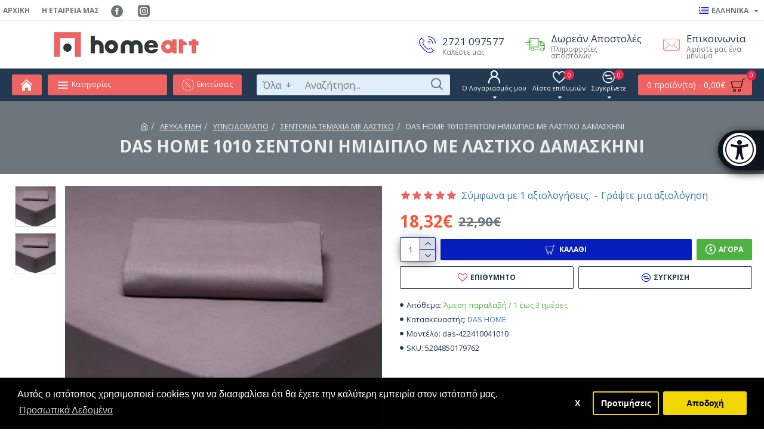

--- FILE ---
content_type: text/html; charset=utf-8
request_url: https://homeart.gr/index.php?route=extension/module/isenselabs_gdpr/cookie_consent_bar
body_size: 1855
content:
 <script>var analytics_cookies_disable = '_ga,_gid,_gat,__atuvc,__atuvs,__utma,__cfduid';
		var marketing_cookies_disable = '_gads,IDE,test_cookie,fr,tr,collect,GPS,PREF,BizoID';
		var disabled_cookie_sets = '';
		var url_variations = JSON.parse('[".homeart.gr","homeart.gr"]');
		var disable_marketing = false;
		var disable_analytics = false;
		
		var set_gdpr_handlers = function(){
						$('body').delegate('a.cc-btn.cc-dismiss', 'click', function(e) {
				 
					gtag('consent', 'update', {'ad_storage': 'granted','analytics_storage': 'granted'});
					fbq('consent', 'grant');
				 
			});
			
			$('body').delegate('a.cc-btn-close-settings', 'click', function(e) {
				$('.cc-settings-view').fadeOut(100);
			});
			$('body').delegate('a.cc-btn-save-settings', 'click', function(e) {
				var cookie_text = '';
				if ($('input[name="cookie_isl_analytics"]:checked').length == 0) {
					cookie_text += 'analytics,';
				}
				if ($('input[name="cookie_isl_marketing"]:checked').length == 0) {
					cookie_text += 'marketing,';
				}
				Cookies.set('cookieconsent_preferences_disabled', cookie_text, { expires: 365 });
				$('.cc-settings-view').fadeToggle(100);
			});
		};
		
		function maintainCookies() {
			if (disabled_cookie_sets.indexOf('marketing') >= 0) disable_marketing = true;
			if (disabled_cookie_sets.indexOf('analytics') >= 0) disable_analytics = true;
			$.each(Cookies.get(), function(i, item) {
				if (disable_analytics && (analytics_cookies_disable.indexOf(i) >= 0)) {
					$.each(url_variations, function(ai, asite) {
						clearCookie(i,asite,'/');
					});
				}
				if (disable_marketing && (marketing_cookies_disable.indexOf(i) >= 0)) {
					$.each(url_variations, function(mi, msite) {
						clearCookie(i,msite,'/');
					});
				}
			});
			return true;
		}
		
		var cc_popup;
		$(document).ready(function(){
			cookieconsent.initialise({
			   
			   
			  "palette": {
				"popup": {
				  "background": "#000000",
				  "text": "#ffffff"
				},
				"button": {
				  "background": "#f1d600",
				  "text": "#000000"
				}
			  },
			  "type": "opt-in",
              "revokeBtn": "<div class='cc-revoke {{classes}}'>Cookie Bar</div>",
			   
		      "alwaysShow": true,
			   
			   
			  "content": {
				"message": "Αυτός ο ιστότοπος χρησιμοποιεί cookies για να διασφαλίσει ότι θα έχετε την καλύτερη εμπειρία στον ιστότοπό μας.",
				"allow": "Aποδοχή",
				"dismiss": "X",
				"settings": "Προτιμήσεις",
				 
				"link": "Προσωπικά Δεδομένα",
				"href": "https://homeart.gr/proswpika-dedomena"
				 
			  }
			}, function (popup) {
				cc_popup = popup;
			}, function (err) {
				console.log(err);
			});
			
			var html_cookie_settings = '<div id="cookieconsent:settings" class="cc-settings-view"><div class="cc-settings-dialog"><span class="cookie_settings_header">Επιλέξτε τον τύπο των cookies που αποδέχεστε να χρησιμοποιείτε</span><br /><br /><label><input type="checkbox" checked="checked" disabled="disabled" value="functional" /> Αυστηρά απαιτούμενα cookies</label><br />Αυτά τα cookies απαιτούνται για την εκτέλεση του ιστότοπου και δεν μπορούν να απενεργοποιηθούν. Αυτά τα cookie ρυθμίζονται μόνο ως απόκριση σε ενέργειες που πραγματοποιείτε από εσάς, όπως γλώσσα, νόμισμα, περίοδος σύνδεσης, προτιμήσεις απορρήτου. Μπορείτε να ρυθμίσετε το πρόγραμμα περιήγησής σας να αποκλείει αυτά τα cookies, αλλά ο ιστότοπός μας ενδέχεται να μην λειτουργεί τότε.<br /><br /><label><input type="checkbox" checked="checked" name="cookie_isl_analytics" value="analytics" /> Αναλύσεις και στατιστικές</label><br />Αυτά τα cookies μας επιτρέπουν να μετράμε την επισκεψιμότητα των επισκεπτών και να βλέπουμε πηγές επισκεψιμότητας συλλέγοντας πληροφορίες σε σύνολα δεδομένων. Μας βοηθούν επίσης να κατανοήσουμε ποια προϊόντα και ενέργειες είναι πιο δημοφιλή από άλλα.<br /><br /><label><input type="checkbox" checked="checked" name="cookie_isl_marketing" value="marketing" /> Μάρκετινγκ και επαναστόχευση</label><br />Αυτά τα cookies ορίζονται συνήθως από τους συνεργάτες μάρκετινγκ και διαφήμισης. Μπορεί να χρησιμοποιηθούν από αυτούς για να δημιουργήσουν ένα προφίλ που σας ενδιαφέρει και αργότερα να σας εμφανίσουν σχετικές διαφημίσεις. Εάν δεν επιτρέπετε αυτά τα cookies, δεν θα αντιμετωπίζετε στοχευμένες διαφημίσεις για τα ενδιαφέροντά σας.<br /><br /><div class="cc-compliance cc-highlight"><a class="cc-btn cc-btn-close-settings">Κλείσιμο</a>&nbsp;&nbsp;<a class="cc-btn cc-btn-save-settings">Αποθήκευσε τις αλλαγές</a></div></div></div>';
			$('body').append(html_cookie_settings);
			set_gdpr_handlers();
			maintainCookies();
		});</script> <style>.cc-btn {}
.cc-dismiss {}
.cc-settings {}
.cc-allow {}
.cc-message {}
.cc-link {}
.cc-window {}
.cc-close {}
.cc-revoke {}
.cc-settings-view {}
.cc-settings-dialog {}
.cc-btn-close-settings {}
.cc-btn-save-settings {}div.cc-window {opacity:1}</style>

--- FILE ---
content_type: text/html; charset=utf-8
request_url: https://www.google.com/recaptcha/api2/anchor?ar=1&k=6LfvGqweAAAAAFpXE2vd5HRKjJOYhzmjiEhdMo1B&co=aHR0cHM6Ly9ob21lYXJ0LmdyOjQ0Mw..&hl=en&v=TkacYOdEJbdB_JjX802TMer9&size=normal&anchor-ms=20000&execute-ms=15000&cb=iqy8y8v35q87
body_size: 46072
content:
<!DOCTYPE HTML><html dir="ltr" lang="en"><head><meta http-equiv="Content-Type" content="text/html; charset=UTF-8">
<meta http-equiv="X-UA-Compatible" content="IE=edge">
<title>reCAPTCHA</title>
<style type="text/css">
/* cyrillic-ext */
@font-face {
  font-family: 'Roboto';
  font-style: normal;
  font-weight: 400;
  src: url(//fonts.gstatic.com/s/roboto/v18/KFOmCnqEu92Fr1Mu72xKKTU1Kvnz.woff2) format('woff2');
  unicode-range: U+0460-052F, U+1C80-1C8A, U+20B4, U+2DE0-2DFF, U+A640-A69F, U+FE2E-FE2F;
}
/* cyrillic */
@font-face {
  font-family: 'Roboto';
  font-style: normal;
  font-weight: 400;
  src: url(//fonts.gstatic.com/s/roboto/v18/KFOmCnqEu92Fr1Mu5mxKKTU1Kvnz.woff2) format('woff2');
  unicode-range: U+0301, U+0400-045F, U+0490-0491, U+04B0-04B1, U+2116;
}
/* greek-ext */
@font-face {
  font-family: 'Roboto';
  font-style: normal;
  font-weight: 400;
  src: url(//fonts.gstatic.com/s/roboto/v18/KFOmCnqEu92Fr1Mu7mxKKTU1Kvnz.woff2) format('woff2');
  unicode-range: U+1F00-1FFF;
}
/* greek */
@font-face {
  font-family: 'Roboto';
  font-style: normal;
  font-weight: 400;
  src: url(//fonts.gstatic.com/s/roboto/v18/KFOmCnqEu92Fr1Mu4WxKKTU1Kvnz.woff2) format('woff2');
  unicode-range: U+0370-0377, U+037A-037F, U+0384-038A, U+038C, U+038E-03A1, U+03A3-03FF;
}
/* vietnamese */
@font-face {
  font-family: 'Roboto';
  font-style: normal;
  font-weight: 400;
  src: url(//fonts.gstatic.com/s/roboto/v18/KFOmCnqEu92Fr1Mu7WxKKTU1Kvnz.woff2) format('woff2');
  unicode-range: U+0102-0103, U+0110-0111, U+0128-0129, U+0168-0169, U+01A0-01A1, U+01AF-01B0, U+0300-0301, U+0303-0304, U+0308-0309, U+0323, U+0329, U+1EA0-1EF9, U+20AB;
}
/* latin-ext */
@font-face {
  font-family: 'Roboto';
  font-style: normal;
  font-weight: 400;
  src: url(//fonts.gstatic.com/s/roboto/v18/KFOmCnqEu92Fr1Mu7GxKKTU1Kvnz.woff2) format('woff2');
  unicode-range: U+0100-02BA, U+02BD-02C5, U+02C7-02CC, U+02CE-02D7, U+02DD-02FF, U+0304, U+0308, U+0329, U+1D00-1DBF, U+1E00-1E9F, U+1EF2-1EFF, U+2020, U+20A0-20AB, U+20AD-20C0, U+2113, U+2C60-2C7F, U+A720-A7FF;
}
/* latin */
@font-face {
  font-family: 'Roboto';
  font-style: normal;
  font-weight: 400;
  src: url(//fonts.gstatic.com/s/roboto/v18/KFOmCnqEu92Fr1Mu4mxKKTU1Kg.woff2) format('woff2');
  unicode-range: U+0000-00FF, U+0131, U+0152-0153, U+02BB-02BC, U+02C6, U+02DA, U+02DC, U+0304, U+0308, U+0329, U+2000-206F, U+20AC, U+2122, U+2191, U+2193, U+2212, U+2215, U+FEFF, U+FFFD;
}
/* cyrillic-ext */
@font-face {
  font-family: 'Roboto';
  font-style: normal;
  font-weight: 500;
  src: url(//fonts.gstatic.com/s/roboto/v18/KFOlCnqEu92Fr1MmEU9fCRc4AMP6lbBP.woff2) format('woff2');
  unicode-range: U+0460-052F, U+1C80-1C8A, U+20B4, U+2DE0-2DFF, U+A640-A69F, U+FE2E-FE2F;
}
/* cyrillic */
@font-face {
  font-family: 'Roboto';
  font-style: normal;
  font-weight: 500;
  src: url(//fonts.gstatic.com/s/roboto/v18/KFOlCnqEu92Fr1MmEU9fABc4AMP6lbBP.woff2) format('woff2');
  unicode-range: U+0301, U+0400-045F, U+0490-0491, U+04B0-04B1, U+2116;
}
/* greek-ext */
@font-face {
  font-family: 'Roboto';
  font-style: normal;
  font-weight: 500;
  src: url(//fonts.gstatic.com/s/roboto/v18/KFOlCnqEu92Fr1MmEU9fCBc4AMP6lbBP.woff2) format('woff2');
  unicode-range: U+1F00-1FFF;
}
/* greek */
@font-face {
  font-family: 'Roboto';
  font-style: normal;
  font-weight: 500;
  src: url(//fonts.gstatic.com/s/roboto/v18/KFOlCnqEu92Fr1MmEU9fBxc4AMP6lbBP.woff2) format('woff2');
  unicode-range: U+0370-0377, U+037A-037F, U+0384-038A, U+038C, U+038E-03A1, U+03A3-03FF;
}
/* vietnamese */
@font-face {
  font-family: 'Roboto';
  font-style: normal;
  font-weight: 500;
  src: url(//fonts.gstatic.com/s/roboto/v18/KFOlCnqEu92Fr1MmEU9fCxc4AMP6lbBP.woff2) format('woff2');
  unicode-range: U+0102-0103, U+0110-0111, U+0128-0129, U+0168-0169, U+01A0-01A1, U+01AF-01B0, U+0300-0301, U+0303-0304, U+0308-0309, U+0323, U+0329, U+1EA0-1EF9, U+20AB;
}
/* latin-ext */
@font-face {
  font-family: 'Roboto';
  font-style: normal;
  font-weight: 500;
  src: url(//fonts.gstatic.com/s/roboto/v18/KFOlCnqEu92Fr1MmEU9fChc4AMP6lbBP.woff2) format('woff2');
  unicode-range: U+0100-02BA, U+02BD-02C5, U+02C7-02CC, U+02CE-02D7, U+02DD-02FF, U+0304, U+0308, U+0329, U+1D00-1DBF, U+1E00-1E9F, U+1EF2-1EFF, U+2020, U+20A0-20AB, U+20AD-20C0, U+2113, U+2C60-2C7F, U+A720-A7FF;
}
/* latin */
@font-face {
  font-family: 'Roboto';
  font-style: normal;
  font-weight: 500;
  src: url(//fonts.gstatic.com/s/roboto/v18/KFOlCnqEu92Fr1MmEU9fBBc4AMP6lQ.woff2) format('woff2');
  unicode-range: U+0000-00FF, U+0131, U+0152-0153, U+02BB-02BC, U+02C6, U+02DA, U+02DC, U+0304, U+0308, U+0329, U+2000-206F, U+20AC, U+2122, U+2191, U+2193, U+2212, U+2215, U+FEFF, U+FFFD;
}
/* cyrillic-ext */
@font-face {
  font-family: 'Roboto';
  font-style: normal;
  font-weight: 900;
  src: url(//fonts.gstatic.com/s/roboto/v18/KFOlCnqEu92Fr1MmYUtfCRc4AMP6lbBP.woff2) format('woff2');
  unicode-range: U+0460-052F, U+1C80-1C8A, U+20B4, U+2DE0-2DFF, U+A640-A69F, U+FE2E-FE2F;
}
/* cyrillic */
@font-face {
  font-family: 'Roboto';
  font-style: normal;
  font-weight: 900;
  src: url(//fonts.gstatic.com/s/roboto/v18/KFOlCnqEu92Fr1MmYUtfABc4AMP6lbBP.woff2) format('woff2');
  unicode-range: U+0301, U+0400-045F, U+0490-0491, U+04B0-04B1, U+2116;
}
/* greek-ext */
@font-face {
  font-family: 'Roboto';
  font-style: normal;
  font-weight: 900;
  src: url(//fonts.gstatic.com/s/roboto/v18/KFOlCnqEu92Fr1MmYUtfCBc4AMP6lbBP.woff2) format('woff2');
  unicode-range: U+1F00-1FFF;
}
/* greek */
@font-face {
  font-family: 'Roboto';
  font-style: normal;
  font-weight: 900;
  src: url(//fonts.gstatic.com/s/roboto/v18/KFOlCnqEu92Fr1MmYUtfBxc4AMP6lbBP.woff2) format('woff2');
  unicode-range: U+0370-0377, U+037A-037F, U+0384-038A, U+038C, U+038E-03A1, U+03A3-03FF;
}
/* vietnamese */
@font-face {
  font-family: 'Roboto';
  font-style: normal;
  font-weight: 900;
  src: url(//fonts.gstatic.com/s/roboto/v18/KFOlCnqEu92Fr1MmYUtfCxc4AMP6lbBP.woff2) format('woff2');
  unicode-range: U+0102-0103, U+0110-0111, U+0128-0129, U+0168-0169, U+01A0-01A1, U+01AF-01B0, U+0300-0301, U+0303-0304, U+0308-0309, U+0323, U+0329, U+1EA0-1EF9, U+20AB;
}
/* latin-ext */
@font-face {
  font-family: 'Roboto';
  font-style: normal;
  font-weight: 900;
  src: url(//fonts.gstatic.com/s/roboto/v18/KFOlCnqEu92Fr1MmYUtfChc4AMP6lbBP.woff2) format('woff2');
  unicode-range: U+0100-02BA, U+02BD-02C5, U+02C7-02CC, U+02CE-02D7, U+02DD-02FF, U+0304, U+0308, U+0329, U+1D00-1DBF, U+1E00-1E9F, U+1EF2-1EFF, U+2020, U+20A0-20AB, U+20AD-20C0, U+2113, U+2C60-2C7F, U+A720-A7FF;
}
/* latin */
@font-face {
  font-family: 'Roboto';
  font-style: normal;
  font-weight: 900;
  src: url(//fonts.gstatic.com/s/roboto/v18/KFOlCnqEu92Fr1MmYUtfBBc4AMP6lQ.woff2) format('woff2');
  unicode-range: U+0000-00FF, U+0131, U+0152-0153, U+02BB-02BC, U+02C6, U+02DA, U+02DC, U+0304, U+0308, U+0329, U+2000-206F, U+20AC, U+2122, U+2191, U+2193, U+2212, U+2215, U+FEFF, U+FFFD;
}

</style>
<link rel="stylesheet" type="text/css" href="https://www.gstatic.com/recaptcha/releases/TkacYOdEJbdB_JjX802TMer9/styles__ltr.css">
<script nonce="HoAJMNEZfv88WJb4z3TwuQ" type="text/javascript">window['__recaptcha_api'] = 'https://www.google.com/recaptcha/api2/';</script>
<script type="text/javascript" src="https://www.gstatic.com/recaptcha/releases/TkacYOdEJbdB_JjX802TMer9/recaptcha__en.js" nonce="HoAJMNEZfv88WJb4z3TwuQ">
      
    </script></head>
<body><div id="rc-anchor-alert" class="rc-anchor-alert"></div>
<input type="hidden" id="recaptcha-token" value="[base64]">
<script type="text/javascript" nonce="HoAJMNEZfv88WJb4z3TwuQ">
      recaptcha.anchor.Main.init("[\x22ainput\x22,[\x22bgdata\x22,\x22\x22,\[base64]/[base64]/[base64]/[base64]/[base64]/[base64]/[base64]/[base64]/[base64]/[base64]/[base64]/[base64]/[base64]/[base64]/[base64]\\u003d\\u003d\x22,\[base64]\\u003d\\u003d\x22,\x22w5V/Nh1DwpnDq07Dj8OiZcOfw5gTwpdaPsOSbsOOwpM9w5wkQg/[base64]/Cp8KLw53DiMOsDBoDd8OtZxPCicKqwq5ewoPClMOjJcK7wp7CusO2wp05SsKww5g8SQPDlykId8KXw5fDrcOjw68pU0/DojvDmcOIZU7DjRR0WsKFLnfDn8OUdsOcAcO7wptQIcO9w7nCpsOOwpHDjDhfIDnDrxsZw71Xw4QJfsKAwqPCp8KQw7Qgw4TCgTcdw4rCiMK1wqrDulIhwpRRwqlDBcKrw4PCrz7Ch3/[base64]/DrcKgw4VaD8KBwrDClD9ffsODw7DDjnTCoTMhw7cTwoweB8KZTWwVwrvDtcOEHFZOw6U+w4TDsDt7w73CoAYXShHCuw0eeMK5w7jDml9rM8OYb0AcFMO5Pgo2w4LCg8KFDCXDi8Okwp/DhAArwrTDvMOjw6QVw6zDt8OkO8OPHh9awozCuxrDrEM6wovCuw9swqnDvcKEeXAIKMOkBRVXeUbDtMK/[base64]/w4HCszQxQsKQI8OeXsK2w6bDg1xhCW/DlsO3wocWw5cpwpvCp8OHwp9Wd08oaMKRVcKIwqNiw4hOwoksYMKzwoNsw5JNwp1Sw5bCvsOUB8K+AwV0w7rDtMKpFcK5eQvDt8Oiw6bDj8KAwrsvB8KewpfConzDocK2w5XChsKoQcOSwqrCj8OoB8O1w6/[base64]/[base64]/JA0swokGwr3DnR7CuMOewpZKdMKPURLDlTHCiMK4fnbCu03CnjcSa8O+dn44RnzDisO1w4wQwosfbcOuw4HCtk/DgMO8w6gkwr7DomDDnUofMzbDlVdQfsO+LMKCLsKVL8OQAMO1ckjDgsKnB8OOw5fDscKWBsKtwqR0IG/[base64]/CrsOiYsOWwqHDknzDtcOtf8KhT8Klwq9yw5rDjAVxw6DDi8OAw7XDtV7CjsONacKpREVMPz8/KRgnw6lAZsKrDsOKw4jCvMORw6XCuDTDqsKSUVrCjn3DpcOZwoZGSBsWwrghw71mw7jCl8Osw6jDm8K5fMKVDVo8w5hQwqdZwrgpw7bDp8O5KBfDssKjJGTCkxjDihvDlcKbwrrDo8OYQcKUEcO6wps3K8OoHMKew4M0UlPDhV/Dt8O3w73DhXQcFMOtw6QoSD0xHT9rw5fChkrCuEALK0bDgwfChcKgw6fDsMOkw7/DqEpFwobDul/DiMOAw7zDjmFjw5d6ccOQw7LCgxoxwqHDgcKgw5ZdwpLDoWrDnBfDrXPCtMOHwpzDqA7CksKJY8OyYCXDs8OgG8OqED5NNcKaY8OHwonDjsKNUsOfwrTDtcK+BsKBw4J1w5XDl8KZw6N7Jz7CjsO7w5IHbcOqRlzDu8OTJx/Cji0pfMO3GWzDrBASWsOfFsOlMsOzXnQcaRMFw77DmFwDwo0YFsOhw63CvcK+w69cw5BRwoPCo8KcBMKew5s0Vl/DusOPC8KFwow8w6xHw4PCqMOQw5owwpzDr8OAw5NBw5jCusKowrrCpsOgw4ZRHAPDpMOICsKmwonCnXc2wqfDq2Ajw6k/[base64]/[base64]/[base64]/[base64]/CtMKjw7F2PcKveQxfwpwiw64+GcOKAzw4w6YMFcK0SMOkShjCg34gYMOvMm7CrDtfAcOYMcOowrZuFcO/FsOeRsOHw6UdXgA0MRDCgnLCog3CrGNTBXLDncKMworCoMOrFD7ClyLCscOmw7fDpgjDm8OSw7dVehnDnHV7KlDCh8Obbmpew5fChsKNUEdBT8KPcjLDusKYHDjDh8KBw70mKkViTcOEA8K/[base64]/csOWw67DqMKhQMKbesKIwqvCnxvDujrDtldGIyjDgcO1wrLDlDjCnsORwpZ6w4XDjVUMw7TDkQh7XMKKZDjDmUnDiQXDviDClMO0w5EgHsO2PMOGO8KTEcO9wr/[base64]/[base64]/dVLChcOuTX8KFMKcS1ErwqI+B3fCj8KcwoAfdsO9wqg5woLDosKSw75qw43DsjvCm8Kpwq4uw4zDtMKZwpJDwrcuY8KPGcK7Ej5zwp/DgMO/w5zDjwvDmBQJwpbCjzlkOsOHBkc0w4kaw4FWHU7Do2lawrNTwr3CisKzw4bCmXY2Y8Kxw7/CkcKFF8OgE8OGw4sTwp7CgMOsf8OVT8OERsK/QB7CmxlMw7jDlsKIw5rDtWfCm8OUw4kyF37Du1tJw41HPkfCiS7DiMOoemEvCMKZCMOZwqLDuFkiw6rCnDzCoSfDjsKEw54kV1jDqMKWKBMuwrIxwq8Yw4vCt8K9agV7wqbCiMKIw5UBZ3DDvsKpw4/Dn2Qww5DDg8KWHBpIQcO5TsOKw77DkTbDqsOJwpHCscObF8OzWsKeK8OLw5zColDDpXZDwqTCrEJRAjJvw6Mtam97wpfCjE3Dv8KTA8OMc8OvSMOKw6/CvcKcYsOXwoTCpcOcesOJw5XDn8OBDRDDizfDjWTDljJWJhMGwqrDmzbCnMOjwrvCrcKvwoxuN8KrwptlEhB9woxrw4Z+wr3DmXw+wr7ClVMhP8O7wrbChsKGdl7CqMK4M8KAKMKnLzEIV2/CpsOtTsOfwqYZw6vDiQsOw7Vuw5jCgcKaFj5qZmwhw6LDgljCiUHCuAjDoMOSHcOmwrHDhAbCjcKHVj7CigN8w6ZkGsKcwrvCgsOPVsOUw7zCvcKpAybCi0XDjUjCvC/[base64]/CvQQtwqnCn2nDmztla0cTw7okVsO5w6l9XxrCpcOcZMKyZ8OGMsKrakJISi/[base64]/wqTDn8OFwoEodcODwpfCkcK0YMKTw6wHWsK9w4vDr8OsdMKSHCXCkR/DhMOBw7BbZmELfMK2w77DpsKawqx/w5F7w5cgwr5Qwr82w6wKDsK4XHAHwofCvsKewpTCvsKTTiUTwqrDh8Ozw6dLDCLChMOtw6IbUsKuKx9OcMOdFxxmw6xFH8OMBBdUWMKjwpVdMsK0ZzbCsG0Dw6B8wpzDisObw73CqU7CnsKMFcKUwrvCisKXeHHDssK6wqbCthrCsCYOw7zDlScjwoVJRx/CvMKdwr3DqBjCkzvCkMKKw55Yw4spwrURwpktw4DDgnZqU8ODQsK3wr/Cun41wrlPwp8rP8OHwo3CkTfCgsKGG8O/[base64]/Y8KXbTRDw7/DgmpXw5LCrhNaOsK1RgvDqMOGw5E6w4N7wp0rw4vCtsKAwqPDjWLCtWJCw7d+bcO/[base64]/DrMKkwq8TZMKZLsO+wojDvwTClhrDuhkcMcKZOcKtwrLDr37CgC9qaC7DhR0/wr5Kw5N+w5DCgkXDtsOjAxXDuMOfw7ZGNMOxwobDkmbDsMK2wrtWw7lSdMO9e8O2O8KVXcKbJsOxfmTCvGvCk8Obw6TCuhDCrxkvw6M4NEXDtMKCw77DpsObb0vDnS/Do8Kpw6HDsHppR8KpwphWw4HDrDHDqMKQwr4iwr8pc2jDrQgqcAzDgcOza8KiBcKSwp/DgxwIScODwqgowrvCvVEfUsODwr4wwqvDv8KhwrF6wqcAMS5Ow4VuGFbCssKsw5YrwrTDrBoCw6kEUQ8Sbm/[base64]/[base64]/DpG5dwpdVX8OpVy1tw5MFwpzDtMO0wolUbG8Uw7YeeFTDmMKYYjcJRlZoTkh4ShZuw7tSwrDCqRQdw6sJw508wogbw54/w64/w6Uaw67Dsi3CoQVgw4zDqHtMNTISdlAdwrU+AhY0CGHCvMOSw4nDt0rDtnvDtmnCgVYMKUIscMOgwqDDvjZdZcOWw6RtwqHDuMOtw6V9wrheNcO3Q8OwD3jCrsKww7VdBcKow5BDwrLCnQDDhMOUO0/CnQkubwTDvcO8bsOlwpoZw5zDq8KAw5TCs8KoRsOMwq9Xw63CnzjCqMOEwq7DjcKZwq1mwqFzYTdtwrcyJMOKD8OmwoMZw4HCpcKQw4hrASjCv8OqwpbDtgzDt8O6H8OFw4nCkMOSwpXDisO0w4PDohlGFn0yXMKsZxLCuTfDj3BXVHADD8KBw4PCisKpdcKvw7Y/BcK6J8K6wqRywrJSecKlw4VWwqDCk1opV0wUwqTDrGnDuMKxZHXCpcKxw6MKwpfCrF7DjB0/w69TBcKNw6QAwpM+cTHCrsKsw5UHwpLDqyrChFcvEwTDlcK7MS52w5oXw7RwcSPDoRjDo8Kbw4YBw6/ChWBhw6lswqBBJz3Cr8K1woYgwqUOwohIw7tJw4pGwpsdcycVwpDCog/DlcOewp/[base64]/[base64]/DtlDCpFHDsXzCvcKMMjPCjlcAA8Opw4xIbsKafsOGw4YUw4PDi0fDkjUVw7HCjcO4w7sHVcKcFGkFKcO3RUfCtg3CncOEUhddW8KDVRE4wo91eFfDtVk/MFDCg8KUwp8PRWTDvE/CiVbDlCM4w6dMw7TDm8KCwo/CkcKsw7/Co2zCgcK/BR/[base64]/w5PClcKAGznCoMOpwqrDrcOcw6UfDXZZwrLCk8Ohw5d0DcOQw6jDl8K2dMK8w7rCrsOiwo3Ci0ssEMKNwpZEwqV1PcK8wrfCpMKILjfDhMOiehjCrcKAKgvCg8KFwovCokDDsRzCosOnwo1Fw4XChcKudH/DmXDDrGTDhsOrw7vDsUrDh0Uzw40ZCsOFWcOaw4bDtSjDph7DgTPDmgh5AVoVwocLwoXCmQwUa8OBFMO0w61lRjM9wpAaR3vDhinDsMOWw6LCksKAwqoMwq9nw5VQVcOUwqkww7DDqcKDw50ew5jCusKAQcOFWsOLO8OHDR0ewrQcw5t5BMOfwoV/[base64]/w5IGc8ONJipJdTZeIcKqL1IBMTtIVi9rwq5qWMOWw5crwrvCl8OfwqNgSxNXHsKsw6Vgw6DDm8OmWsOwYcOXw5bClMKxCnolw4jCksKiK8OHacKJwpXCtsO5w4VDSnUkQMOfVhJWGXIxw43CnMKeWm1JZ1NIEcKjwr1ow4Myw4Mqwpw8wrDCkm4aVsOTw6ABB8Omwq/Dh1Fow5XCmSvCusKUTGzCisOGc2gAw4J4w79Gw6p9BMKWd8O2eGzCkcO+TMKbRy5GesKvwpBqw4QALMOKX1YPw4rCuUAkKcKJDGTCiVXDgsKtwqrCoCJ9P8KdMcO/exHDg8OQInnCsMOESjTCqsKSWG/DpcKMPCDCnCLDsT/Cik7Du0zDqjgPwrrCg8OgVMKmw5c8wo4+wpPCmMKIMVVvKyF7wqTDkcOEw7A7wpfCpUzCngVvLE/CnsK7cDjDvMKfJFnDr8KHY07Dh2TDksOIVjjClzzDgsKFwqtIIsOIKllIw6ltwqrDnsKCw4BjWCcIw5nCvcKGeMKPw4nDpMOIw7wkw68JDkcbAAvCncKsfV7DqcOlwqTCviDCv0rCrsKBM8Khw6gBwq3Cpk93Myg4w7HDqSfCmMKzw6HCqkkRwp83w5RoVcOywq/DnMOSE8K9wrlAw4h8w4cqcUl9BSjCvlbDgWTDgsOXJ8O2IAYIw7xpDcOxVyxHw4bDgcKFX0rCg8OWH29rd8KcEcO2Mk/DikUxw5tjHG7DjQgsEW3ChsKYOcOdw6TDvno0w70ow4IUwrPDhRsCwojDksK9w6EuwoTCqcODw6kvc8Kfw5rDmjVEZMK4YsK4MRM8wqQBWjzDmsKgT8KQw78eTsKOWlrDrk/CrsKawpTCnsKnwolNCcKEasKIw4rDn8Knw7Vrw73DpxHCqsKnw78jTDhVMx8Wwq/[base64]/NsOWwoXCsDPCncOrfivDvFADTQ5KUcKBa8KkeR/DpS5rw5ABCBnCu8Kxw4zDk8O5IQUCw6/DsFQSXijCusKawpXCqsOEwpzCl8Kgw5fDpMORwrd6bGnCk8K3O2AhCcK/w4UAw6XDucO6w4bDomzDksO4wprChcKtwqsBasKzIV7DkcKJRMOxRcKcw63CojEUw5cJwq0EWMOHLA3CksOMwr3Cm3PDvcOxwpvCnsOtREEAw6bCh8K/[base64]/Ci13Dl8Ojw6bCoiNXw4/ChxPCsSrCh8KPTwXDlDVYw6fCm1Ylw4XDtcOyw6vDtg7Du8Omw41ew4fDoA3CjcOmcB87wobDlTrDvsO1c8KnS8K2BBLCvgxKTMKwKcObIA7DocOzw600WSHDoGV1dMKjw6HCmcOEIcOuZMOpO8KtwrbCkgvDgU/DtsO1S8O6wrxCwrbCgghAXRPDujvChWN3dnlkw4bDonzCosOCARTCm8OhQsOLXMOmTXrCl8K4wpTDucKuSRLCjX3DlEk7w4XDp8Kvw4LCnMKjwoAiQgrCn8K4wq1/HcKcw7vDqS/DhMO6wobDqXVyVcO0woI/E8KIwrjCsmZRNlTDm2YVw77DuMK5w7EYHhjDjBdkw5vCgXMbBGPDviNPZsOzwoFPV8OeYHUtwojCrcKow5bDk8K4w6bDo2jDkcOiwrXCk2nDtMO/w7fCosKew69cNhjDhsKKw5zDhMOJPk4LBnHDmcOuw5QCLcO1XMO8w7txZcO+w79iwp7DuMOJw7fDsMOBwpzDnHPCkAHCqWfCn8KldcKMfsO0a8Oywo7Dm8OOL3/CjX5TwroIwpERw7XCl8OCw7Yqwo3DtH5oVWImw6Aqw5TCqVjDpX9bw6bCpQV/dlfDnH0FwrHCuzXChsOye28/OMKkwrDDssK7w7AIbcOZw4LClmjCpD3DmQMgw6hVNEc8w6Z1wqgOw5kuNMK/[base64]/wqbCnMKSEiDCpcKvHcK9wrHDgwrCnRLDjMOTFiACwo7DnsOqTCk/[base64]/DmSXCiBLDiMKfw5PCrsOJw53DmyYrw5PDpcKaIsKYw7lXW8KeLsKVwr4GBMKxw7p/U8Kcwq7CiC9ReQPDsMOzMxAMwrIKw4TCm8KvYMKywrQIwrbCtMOmIlE8I8KYKMOnwoPCknzCqMKNw6vCvMO5PcOYwprChsKoFDXCqMKKIMOlwrIpCjgGHsO0w7J2IMOxwo3CihPDiMKTGVDDlGvCvsOLJMKUw4PDiMKuw6Efw40Kw40rwoYOwpXDplRvw7/DiMO9TXh2w4IHw55WwokkwpAmFcO6w6XCj2BiRcOSMMO/[base64]/[base64]/WgHCqEFAwrQPwpzDtkXDvMK3w4R9NQLDpRbChMKnJsK1w5Faw4IjG8ODw7jCglDDgzrDgcOZY8OmZGXDnRUKPMORNSAmw53CqMOVRQLDlcK6woBAXHLDqsKww53DjsOfw4BOPm/CkC/CqMO6JzNgNsOYWcKYwprCsMKUOggkwo8lw73Cg8OrV8KSUsKAw7cdCzbDiXpIdsOvw40Jw5PDucOWZMKAworDlD9fWWzDr8KDw5jCk2DDgsOvXcKbDMO7eWrDscKrw5rCjMORw4PCqsKPFiDDly1Owp4iScKvGMOhFzbCkDN7fVgmw6/CkWdcCDt5dcOzM8KewolkwpdkXsOxHCPDlhnCt8OZZ2DDgD5RGcKjwrbCtmzDh8Kiw6VkfzDCqsO0wprDnHUEw53DtnTDsMOnw7bCtgrDlnLDocKGw41ZBsOCOMKRw4d8TVzCqRQKasOLw6k2woXDpFPDrW/DmcONwqXDpULChcKPw6LDj8OSVDwXU8KYw4rCtMOpUlnDlmzCm8KYWGLChcKhf8OMwoLDhC3Du8O1w6jCoyx+wpoBw7/Cq8O9wr3CtHJoQi/DinrCusK1OMKgYxFlHC43bsKcwrBWwrbChXVSw6sOwpsQK1JTwqc2Az/DgXvDlyQ+woR3w67Du8KjZ8KuUAIkwp/DrsORGT9Swp4gw45qUQrDucO3w4s0esKkwqLDrGsDasO7wo3CpnhLwq0xKcKFeCjCl1jDhcOSw4Flw5rChMKfwojClcKUc3bDrcKwwrgYGcOaw5HDt1Eww4wsbzYawr5mw6bDqsOFYgE4w6hewq/Dm8K3JMKGw55Ww4ojD8K/w7wjwofDridadjplw4Abw53DgMOkwqXCt3Arwpt/w6vDjnPDjMO/wo0mEcOHPyjCqFRUV0vDhMKLfMKjw5U8AVbCiFonRcOFw6jCksKaw7vCt8K5wr3ChcObEz/CksKgcsK6wqnCqRl3IsOFw4nCo8Kcw7jCmUXDmMK2TwpwO8OkK8O7DQIzY8K/FB3CosO4Ck4+wrgJcBolwprDg8OCwp3Dt8KdBRl5wpAzwqcjw5zDlQU/wr4jw6TChsOVHsO0w5rCpF/DhMKjNyIgQsKlw6nCl1Iebw7Dil/[base64]/DrMO7w5vCkg3Cq8OdPTZnwrhZVy0LwprDmTsZw4Z6w7QcfMKVLl0fwpRYJcOWw5IsLsKMwrzDtsOAw446w5TCi8OFZsKUw4nCv8OmbMOQCMK+woIOwr/DpW9QGXbDlg8RNSbDksK5wrDDn8OIworCtMO1wpzCh3Nbw7zDo8Kvw5HDqRlrDsOedBAvQDfDrwzDnFvCgcK9T8O3RzAQEsOvw69XW8KiHsOpw6EAE8OIwofDq8Kqw7sQV11/dy0Kw4jDlUheQMKNdHfClMOkW2fClDbCmsK/wqd8w4fDh8K4wpseX8OZw4UXw4/Dpn/CuMObw5cTY8OaPj7DlsOlFzBLw7sWG2XCksOIw6/[base64]/FwnCql4tO8OIw4jDvsOpwrDDn8KvJcOgb3XDusKhw4haw4AjI8KmC8OiQcK6wqBHKydxRsK+c8Ovwq3Cm0tJEHXDtsKdATozBMKrW8KALjRWJMK3wplQw6d4H2rCjXc1woXDuShyey9Lw4/Ds8Khwp40Mw3DrMO+wq8XaCdvwr0Ww7t5C8KRSRzDgsOPwoXDjloSFMOiwrM+wrMxZ8K3A8O6wrNqMlYFTMKWwrbDqyzCuANkw5Bqw5PCjsKkw5pYHnHCnmNQw4wkwrHCqcKVTXguwq/CtzUGCiMkw4HDjMKoNsOUwozDjcOwwrDDrcKNwqsowpdtLgRlZcO0wr7DmSkYw4/CrsKtTMKCw6LDr8KWwpPDoMOUwrfDq8KNwoPCogzDnEHCnsK+wqZ/UMOewpYxMFLDnyYZOlfDkMOYUMKyaMOGw6HDlx9vVMKWMkrDucK8AcO6woJPwq1fwq49HMOXwp1dXcOYVnFnwrBVw4PDkRTDqWZtBVfCkFXDsRxrw4YpwrvClV4pw67DicKEwog/[base64]/[base64]/Dk0gswp0Vw5HCskc4w4PDp8Oiw6/CtmfChXXDtR/Cn04aw7rCrUkUEMKcVynDucOlMcKZw73CrRMVV8KAC07DoUbClh98w6Fmw6zCsw/CiUzCtXrCukJZZsO6M8KfG8O/BmXDg8ONw6pzwofCiMKAwojCuMO7w4jDnsOJwpDDoMOow7sScA1vY1vCm8K9DE13woUFw4AiwqvCnxbCg8O8I33CtB/Cg0nCmGVnahvDlQ1NKQExwrMew5ckQCzDp8Oow5bDsMONHghrw4ldPMK1w6MQwpp7UMKuw4LCoTM5w4F+woPDvyhmw5d5wrDDojzCjBjCg8O5wrnDg8K3GcOVw7TDsX4Mw6ocwotJwrt1S8OjwoVQO0ZVCSfClj7ChMO2w7/CijnDg8KQBxnDjcKxw4TCrcOow53Cp8Kqwpc/wpkkwotIfB0Mw7EswpYgwqnDuwnCgH1WZQFywoLDih1gw7fCpMOdw4/[base64]/DkFolR8O2FcOZw7h4w4J/w6tSw7tEC8OecE7CpF5Hw6heAXdSC17DjsKywpgKTcOjw7nDpcKDw7B2BCBlAsOKw5Rqw6cLCSQMTHrCusKVR3zDgMOIwodYTB7Ck8KFw7LCoTDDmS3DjMObGVfDpF4zOGjCscKmwqnCi8OyVcOTPhxpwqcMwrzChsOow63CogglXyJ/[base64]/DojAZw7/[base64]/CpsO4YcO8ByHDssKAbMOVw71zwqbCjXbCuMOYwp3CuDXCj8KOw7jDuA/DiizCqsOLw5rDm8OCIsKEDcOaw7QuGMKWwo0iw5bCg8KEWMORwqLDhH5LwoLDikoGw7lzw7jCjixww5PDpcO/w5wCa8KOWsOXYxjCiiZEU14LG8OKWMKhwrIrJlDDqTjCi2nDk8OHwp/Diggkwr/DqFHCkAXCrMKzO8O8dcKawprDkMOdccOdw6nCvsKrfMKYw4BFwpItGsKGCsK2BMOiw5wgB1zCv8Ovwq/CtRN9JXvCp8OMUcOPwoFkGsK6woLDrsKkwrjCvsKnwqvCuTTCosK9ScK2HMK+UsOZw7sqRcOIwp1Zw4Ngw65IZ2/Dt8OOH8OWFlTCn8K6w7nChg4CwqEgDFABwrfDgy/CuMKBw6cbwolmD3zCocOtU8Oqfx4RE8Ouw6vCgWfDjXLCssKjdsK3w6xQw6bCpQAcwqABwozDnMO4cyEQw5tPTsKCPsOwFxYew67CucKpSnF9wpbCuhUNwoZ/EMKiwqYAwrZow4IsO8Oww6ELwr8odVE7YsOiwpp8woHCjypQNWzClytgwovDmcOuw4A8wovCgl1JccKxQMKZbw4wwqAtw43ClMK3DsOAwrE7w64uaMK7w6wnQiVmPsOaHsKaw7bDsMKzKMODYETDkXZmCyMPAGt5wq/CjMOMEMKIGcO6w7PDgQ3Cqn/CuBFjwoNPw6bDtkEDbzFDQMOhWxt6w5zCk13CrMKmwrZ/wrvCvsKzw4/CoMKDw7MjwqfCqnFTw4PDnMKZw6/Co8O8w6zDtCISwoNxw5PDucOQwpHDkGLCv8Oew7VfFxMcXHbDqX9BWjDDtT/[base64]/CFlzwqTDn8ODHn7DrR9lw6nCoF0cwq7DrMOkV0nCgUPCq3zCgAPCisKkXcOQwpsBBsK9bMO1w4ANS8Ktwq1oN8Knw6tdHzvCjMKvcsOAwosKw4ZPCsKawpbDocO+wqvCmcO7XURKeUVwwr8VV07CmmJjwprCuGIsU0jDhsKnFy4mOijDscOAw60ow5nDqEvDrlPDnD/CpcODfmEhL1YhFXcDaMKHw5tFL1MCXMO/[base64]/Dk8OvdlHDlVJsFX7DqMOiwqHDvsOVwoIBa8OqfsKjwppsBHIUV8OTwpAIw4dXV0gDBRI1csO8wpc+RwgqfivCqMOqAMOFwpTDmm/Di8KTZDTCnj7Cjk5ZUMKrw4c8w7XDpcK2w5xuw7x3w4EvM0QQLHksC0vClsKWM8KSfgc4EsOcwo0JRcO/[base64]/w7pnLsONCcO8w4BLwrd+E8OLwpwgR05pf112w5V7AzHDoxZ9wpbDu2PDuMKDZg/CkcOXwonDlMOiwoBIw50yBmE6OnEqJ8OAw7tmYEoUw6ZuQsKUw4/DjMO4R07DqsKxw6gbKSbCnkYAwplFwoRcGcOCwp3DsBUUGsOcw5lrwoXDiQfCucKHSsKFFcKLGn/DvUfCgsOlw7PCjzdzXMO+w7nCo8OiOmTDosOGwrENwonDksO7DsOiw4XCnsKnwqfDvMOlw6bCmcOxTMO6w6vDqUBcHH7DpcK/[base64]/LsKxwrHDiTwHY8KfwroLw7ZLYmnCk1LCj8KAwqLCpMOxwqvDoXEOw4PDtzp1wrsMTFQ1M8KLVcOXI8OTwo7DucKywqfCtsORGVMyw7VPMMOvwqvCpXw4bsKYRMO9RMKnwq3CrMOzw7/[base64]/ChQzDhGVbw63Cp3DCmcOsCALCn8O8woFLWcKPJ0gRFMOBw6BPw5PCm8Ktw6fCjhAyK8O6w47DpcKQwqNnwrwwWsKpanLDoW7DscKwwpDCnsKjwrF0wr7DvFfCkiPDmcK8woA4d39jZAbCi1bChiXCgcO6wprDj8OpIMOgSMOPwrsORcK/[base64]/CkH0jwpTCpmspKXnCsT0tXsOILHbCsH4nw77Cr8KuwoQ/[base64]/DpRwZTEzCnxdrw5oeNwXCtcOPwq7ClRl+w5FPwqbDtMKRwoXCqV/[base64]/CkB7DjmrCiTrDrmXCvyvDosK+wpcSBsKOfX/DrxbClMOJZMO+dlfDrELCgVvDvx/CvsO+Ow13wq9Fw53DiMKLw43Dh0bCicO6w5PCjcOSZQPDvy/[base64]/ChhbDocOAwr8aAcO1JActBsOnLnnDn1E+SsO+NMK/wrZ6McOnwqfCsxc2f3gFw4otwqrDncORworCkMK4Vhh5T8KAwqMTwo/[base64]/[base64]/[base64]/CusOpDgozPH7DtzrCuMKMWzjCrlDDtcOWZcOBwpoyw4zDgsO6wqNVw5rDiSN6wo7CvT7CqjfCvcO6wpADfgTCmMKdw5fCry/DsMKtJcOOwohSAMOdHGHCkMKhwr7DlHrDpGpkwrdhM2seTFQ9w4EBw5TCgHtbDMOnw496f8K3w6jCicO7wqLDhQNUwr0pw64Nw4IySzjDkg4pIMKgwrDDrA/DozdIIm/Cn8OAOsOBw6XDg1rCilV6wp8gwp/CjWrDhh/CjcKFTcO6wrBuO2bCu8K2N8KjR8KgZMOxVcOfAMKlwrnCg2NUwpR7cmkZwooVwr4YMH0GAcKJacOKwovDm8O2Ag/CsRBrVj7DrjjCiEjCvMKqR8KNS2XDuxlfQcK5wpXDm8Kxw7Y0SHlbwpUQWxTCgk5Dw4pdw69cwqbCq3HDlsOSw57DpkHDvShdw5fDrcOncMOmGzvDvcKFwr9mwq/Cv05SW8KCGMOuwpkmw517wpwtK8OgUSUNw77DkMO+w6LDjW3DssK+w6U9w5o8LlBbw75IIjRGI8KGwoPDuXfCscOMG8KqwqBXwprChUJywrXDlcK+wp9iLMObfcKTw6Flw5bDoMK9JcKhIhNfw50owo7CksO4PsOFwp/[base64]/Dk8OHW8KOw7jDucOnwoTDq0xnMyfDr8KATsO7w598eiZew7JWDxDDocOew63DpcOSKkHCpzjDmWXCucOmwrsjcy/[base64]/[base64]/XMKCFcO0w7BTHTIHw4DChwLCpsOFWXvDsmXCtH4fw6/DhhUSBcKrwpPCs2fCjQxLw5oLwqHCq2XCozrDrXTDqMOUKsKow4oLUsOvO1rDlMOPw5rCo2YHYcOGwpjDtC/[base64]/Cokg8LMKndcKcWcOvw4k3XR7CtQx5OU1FwqDDj8KSw4tyQsK/CSxLMi9nPcOXVVUrNMOMR8OWLUQaXcKbwpjCpsOowqzDgMKITTjDg8K9wpbCtwEZwrBzwpvDjBfDqELDkMOOw6nDu1Ynf2BOw5F6cBXDhlXCnnYkDWRvDMKWQcK4w43CknwgFz/CmMKyw6DDqhDDvsKVw6TCpgVewpdnI8KXLyNNKMOgSsOjwrHDuBXDpQ4FeTbCgcOURThCR1k/w7/DnsKeTcKSw6g8wpwuMkwkXMKgXsOzw5/DhMKfbsKQwpcsw7PCpQrDr8Kpw6bDukFIw6JAw7/Ct8K0bzdQEsOOJcO9ecOPwoAlw4EBCHrDhVUeDcKJwqMTwo/CtzjCqRHCqhnCssOKwqzCj8OwfCEscMOIw7XDtcOnw47CvsObIH3CiFjDn8OxJ8Kiw55gwrnCuMOBwphVw59TYWwWw7TCl8O1PMOIw59lw5bDl2HCkRLCuMO5w5/DmsOQZ8OBwpk6wqvDqMO9wo53wrrDkCjDv0jDo20OwprCk2TCqWdVV8K1HMOgw6JXw7XDusO2VcKgIkB1UsOHw5/Dq8O9w7LCs8KAw4zCq8OkOsKgaS/CimjDpcOOwrXDvcOZw7fCkcONI8Olw4Ylcktob3DDtMOlO8Ogwol8wrwmwrXDh8Kcw4sqwrnDm8K1C8OCwppJw4IhM8OQSQPCuV/CuXpvw4jCgcK+HgPCr1BTFknCgMKyQsO+wpYew4fDs8OoKAhzOMKDFlFwbsOMfmbDsABDw4/CoU9UwpvCiDfCojoHwpwkwqnDncOewqfClCsCJcOVU8K7cCBGVAXCmE/CmcKtwoTDsmlrw4vDvsKxA8KBLMOLW8KZwofChmPDlcOnw7Bvw4RLwojCvjnChQQ2EsOdw5zCvsKXwq4wasO+wq3CrMOqKCXDnhXDrRHDslIOflLDr8OEwpN7B2HDi1UtaXsawoc1w7PCkzcoXcO7w78nYsKaemUlw61/e8Kyw54Bwq4LIWpbVMKowrlZcXnDtMK4KcKbw6chJ8OwwqgObEjCkV/[base64]/[base64]/Dg8O6csOww4EVwocyAVQlw4xIwptpH8OqaMOGVEQ0wrrDocKLwpbCmMOFUsOFw5HCgcK5GsKzERDDmwPDg0rCu1TDrcOzwobDl8Ouw4vCuw5rERcXX8KSw6zDswt2w49sXBTDoCPCoMKhwrTCpATDhlLCisKJw7jDr8Kgw5DDjBYvUsOleMK1HC/DtQ7Don7DjsOJRzDCtTxIwqxLw4XCosKwElRQwrs1w4bCmWTDpGzDug/DvcK4dijClkIGEVQvw4hEw5LCgMONfFR+w688dXgUYV1FSw\\u003d\\u003d\x22],null,[\x22conf\x22,null,\x226LfvGqweAAAAAFpXE2vd5HRKjJOYhzmjiEhdMo1B\x22,0,null,null,null,0,[21,125,63,73,95,87,41,43,42,83,102,105,109,121],[7668936,566],0,null,null,null,null,0,null,0,1,700,1,null,0,\[base64]/tzcYADoGZWF6dTZkEg4Iiv2INxgAOgVNZklJNBoZCAMSFR0U8JfjNw7/vqUGGcSdCRmc4owCGQ\\u003d\\u003d\x22,0,0,null,null,1,null,0,1],\x22https://homeart.gr:443\x22,null,[1,1,1],null,null,null,0,3600,[\x22https://www.google.com/intl/en/policies/privacy/\x22,\x22https://www.google.com/intl/en/policies/terms/\x22],\x22MozTpxmsjrwnDETsbSlqIvgdOqYDYAaBOwot7S342mI\\u003d\x22,0,0,null,1,1764675592317,0,0,[115,87,114],null,[53,195,42],\x22RC-7STA9HYnWl965g\x22,null,null,null,null,null,\x220dAFcWeA4NCHSHjezbIpt1JqVYMdqXzdfjBTKE8umnk00T3k7ZUpWkePqHJ-hJZRHKPUayWyL7v1Y4fReBWp1WTy0-0rTsOzrFRw\x22,1764758392277]");
    </script></body></html>

--- FILE ---
content_type: text/css
request_url: https://homeart.gr/catalog/eucleides/css/skin.css
body_size: 275
content:
  
					.acb-pushmenu{
						background-color: #0E141B;
						color: #FFFFFF;
						border-color: #FFFFFF;
					}
					
					.acb-circle-menu-icons{
						background-color: #0E141B !important;
						color: #FFFFFF !important;
						border-color: rgba(255,255,255,0.3) !important;
					}

					#acb-thought-inner, #acb-hover-inner{
						background-color: #0E141B !important;
						color: #FFFFFF !important;
					} 

					#acb-open-acb-container{
						background-color: #0E141B !important;
						color: #FFFFFF !important;
					}

					#acb-open-acb-container .acb-menu-text{
						background-color: #0E141B !important;
						color: #FFFFFF !important;
					}

					#acb-open-acb-text{
						background-color: #0E141B !important;
						color: #FFFFFF !important;
					}
					#acb-open-acb{
						background-color: #0E141B !important;
						color: #FFFFFF !important;
					}
					#acb-open-acb:hover{
						background-color: #0E141B !important;
						color: #FFFFFF !important;
					}
					.acb-circle-menu-background{
						background-color: #0E141B !important;
						color: #FFFFFF !important;
						box-shadow: 0px !important;
					}
					.acb-right-circle-menu{
						background-color: #0E141B !important;
						color: #FFFFFF !important;
						border: none !important;
						border-right: none !important;
					}

					.acb-right-menu-title{
						background-color: #fff !important;
						color: #0E141B !important;
						border: solid 3px #0E141B !important;
						border-right: none !important;
					}
					.acb-right-menu-icons{
						background-color: #0E141B !important;
						color: #FFFFFF !important;
						border-color: rgba(255,255,255,0.3) !important;
					}
					#acb-hot-keys-v{
						background-color: #0E141B !important;
						color: #FFFFFF !important;
					}

					#acb-header-window, #acb-links-window{
						background-color: #0E141B !important;
						color: #FFFFFF !important;
					}

					#acb-info-page, #acb-settings-info-page{
						background-color: #0E141B !important;
						color: #FFFFFF !important;
					}

					.acb-tour-row .acb-text-left{
						background: 1px solid #0E141B !important;
						color: #FFFFFF !important;
					}
					
					.acb-button-active{
						color: #333 !important;
						background-color: #e6e6e6 !important;
						border-color: #8c8c8c !important;
					}
					
					.acb-btn-default:hover {
						color: #333 !important;
						background-color: #e6e6e6 !important;
						border-color: #adadad !important;
					}
					
					#acb-internal-links-tab a,#acb-external-links-tab a, #acb-structure-tab a, #acb-outline-tab a {
						color: #FFFFFF;
					}
					
					.acb-highlighted-brush{
						color: yellow !important;
					}
					

					.acb-tour-icons {
						background: #0E141B !important;
						color: #FFFFFF !important;
						border: 1px solid #FFFFFF !important;
					
					}
					.introjs-tooltip.acb-tour-window {
						background: #0E141B !important;
					}
					.acb-tour-title{
						background: #0E141B !important;
						color: #FFFFFF !important;
					}
					.acb-tour-row .acb-text-justify{
						background: #0E141B !important;
						color: #FFFFFF !important;
					}
					.acb-menu-text div, .acb-menu-text small {
					    color: #FFFFFF !important;
					}
					#acb-hot-keys-v ul li, #acb-main-hot-keys-tab ul li, .acb-menu-text > div {
					    color: #FFFFFF !important;
					}

					#acb-hover-inner-text div, .acb-tabcontent * {
					    color: #FFFFFF;
					}
					#acb-info-main p{
						    color: #FFFFFF !important;
					}
					#achecker-validation-image {
					    width: auto !important;
					}
					#acb-info-header, #acb-settings-info-header{
						color: #FFFFFF !important;
					}
					#acb-hover-inner-text .fa {
					    margin-bottom: 10px !important;
					    color: #FFFFFF !important;
					}
					.acb-modal-wrapper{
						background-color: #0E141B !important;
						color: #FFFFFF;
					}
					#modalTransHeader{
						color: #FFFFFF;
						font-size: 30px !important;
						letter-spacing: normal !important;
					}
					

--- FILE ---
content_type: text/css
request_url: https://homeart.gr/catalog/eucleides/css/styleAcbLeft.css
body_size: -340
content:
.silence-is-gold{color:gold}

--- FILE ---
content_type: text/css
request_url: https://homeart.gr/catalog/eucleides/css/wcag.css
body_size: -94
content:
.acb-wcag{display:none!important}.acb-wcag-important{display:none!important}.visible_hidden_menu{display:flex!important}.module-info_blocks-86 .info-block.acb-black::before,.module-info_blocks-215 .info-block.acb-black::before,.module-info_blocks-215 .info-block.acb-black::before,.module-info_blocks-215 .info-block.acb-black::before{background:#000!important;color:#fff!important}#acb-wrapper .fa-times::before,span.fa-times::before{font-family:'FontAwesome'!important}.btn>span:first-of-type{white-space:break-spaces}.banner-text span.acb-black{background-color:rgba(0,0,0,.01)}#filter-price-min.acb-black,#filter-price-max.acb-black,#input-sort.acb-black,#input-limit.acb-black,#product-quantity.acb-black{color:#000!important}.stepper input.acb-black{color:#000!important}#searchInput.acb-black{background:#000!important}.block-content ul.acb-black li{color:#fff!important}

--- FILE ---
content_type: text/javascript
request_url: https://homeart.gr/catalog/eucleides/js/hotkeys.js
body_size: 1845
content:

					(function($) {
						$(window).load(function(){
							
							if(language === 'el'){
								if('/blog/prosvasimotita-amea-protypo-wcag' != ''){
									setTimeout(function(){ 
										$('#acb-post-link').css('display','block');
										$('#acb-post-link a').attr('href','/blog/prosvasimotita-amea-protypo-wcag');
										$('#post-link-tour a').attr('href','/blog/prosvasimotita-amea-protypo-wcag');
										$('#acb-post-link a').attr('onclick','');
										var wcagLink  = '<div><a href="/blog/prosvasimotita-amea-protypo-wcag">Προσβασιμότητα ΑμεΑ - Πρότυπο WCAG</a></div>';
										$('#acb-internal-links-tab').append(wcagLink);
									}, 1000);

								}
							}else if(language == 'en'){
								if('/en/blog/web-accessibility-wcag-standard' != ''){
									setTimeout(function(){ 
										$('#acb-post-link').css('display','block');
										$('#acb-post-link a').attr('href','/en/blog/web-accessibility-wcag-standard');
										$('#acb-post-link a').attr('onclick','');
										$('#post-link-tour a').attr('href','/en/blog/web-accessibility-wcag-standard');
										var wcagLink  = '<div><a href="/en/blog/web-accessibility-wcag-standard">Web accessibility -WCAG standard</a></div>';
										$('#acb-internal-links-tab').append(wcagLink);
									}, 1000);
								}							
							}
							


							if(language === 'el'){
								window.acb_hotkeys_array = ['h','x','m','l','k','s','e','o','p','d','t','z'];
								var  titles =  ['Αρχική','Χαλιά','Μοκέτες','Λευκά είδη','Κουρτίνες','Στρώμα','Εποχιακά','Κουρτινόξυλα','Προσφορές','Σεντόνια','Πετσέτες','Προσβασιμότητα ΑμεΑ - Πρότυπο WCAG'];						
							}else if(language === 'en'){
								window.acb_hotkeys_array = ['h','x','m','l','k','s','e','o','p','d','t','z'];
								var  titles =  ['Home','Carpets','Carpets','Linen','Curtains','Mattress upper','Seasonally','Curtain wood','Special Offers','Sheets','Towels','Web accessibility -WCAG standard'];												
							} else {
						            window.acb_hotkeys_array = ['', '', '', '', '', '', '', '', '', '', '', ''];
						            var titles = ['', '', '', '', '', '', '', '', '', '', '', ''];
						        }
						
							for(var i=0; i < acb_hotkeys_array.length; i++){
								if(acb_hotkeys_array[i] != '' && titles[i] != ''){
									var hotkey_element = '<li>' + acb_hotkeys_array[i] + ' <span class="fa fa-arrow-right"></span> ' + titles[i] + '</li>';
									$('#acb-main-hot-keys-tab ul').append(hotkey_element);
								}
							}		
							
							$('#acb-sub-hotkeys').on('click keypress', toggleHotkeys);
							
							if ($.cookie('hotkeys') != undefined) {
								if ($.cookie('hotkeys') == 'show') {
									$('#acb-sub-hotkeys').trigger( {type: 'click', which: 1});
								}
							}
							
							
							function toggleHotkeys(e){
								
								var keyCode = e.keyCode || e.which;

								if(keyCode === 1 || keyCode === 13){
									e.preventDefault();
									if( $('.acb-pushmenu').css('right') === '-225px' ){
									//if the bar is hidden and the user presses one of these submenu buttons,
									//the bar must become visible
										acbPushLeft();
										acbShowHotkeysWindow(keyCode);
									}else{
										if($('#acb-hot-keys-v').css('display') == 'none') {
											acbShowHotkeysWindow(keyCode);
										}else{
											//the hotkeys window becomes invisible, if it was visible when 
											//the user clicked on the button		
											acbCloseHotkeys();
										}

										//if the bar is visible and the user presses one of these submenu buttons,
										//we should check if the bar should become invisible
										acbCloseBar();
									}
									return false;
								}
							}


							//show and hide the tabs
							$('#acb-bar-hot-keys, #acb-main-hot-keys').click(function(){
							
								//hide all the tabs
								$('#acb-hot-keys-v').find('.acb-tabcontent').stop().fadeOut(0);

								//remove the active class from all elements with class acb-tablinks 
								$('#acb-hot-keys-v').find('.acb-li-tablinks').removeClass('acb-active');

								//show the hotkeys
					            if ($(this).attr('id') === 'acb-bar-hot-keys') {
					                $('#acb-bar-hot-keys-tab').fadeIn('slow');
					                $.cookie('clicked', 'barKeys', { path: '/'});

					            } else {
					                $('#acb-main-hot-keys-tab').fadeIn('slow');
					                $.cookie('clicked', 'mainKeys', { path: '/'});
					            }
												
								//add the 'active' class to the link that opened the tab, in order
								//to change its color and make the user understand which tab is visible 
								$(this).addClass('acb-active');
							})
						

							//close the hotkeys window when the x button is clicked
							$('#acb-closeHotkeys').click(acbCloseHotkeys);

						});

							
					  

						this.acbShowHotkeysWindow = function(keyCode){
							//the hotkeys window becomes visible, if it was hidden when 
							//the user clicked on the button				
							$('#acb-hot-keys-v').fadeIn('fast', function(){

								if(keyCode === 13){

									//the close button becomes focused, in order to navigate in the window
									acbFocusElement('#acb-closeHotkeys')
								}
					            if ($.cookie('clicked') == undefined) {
					                $.cookie('clicked', 'barKeys', { path: '/'});
					            }
					            //the first tab of the menu becomes visible
					            if ($.cookie('clicked') != 'mainKeys') {
					                $('#acb-bar-hot-keys').click();
					            }else{
					                $('#acb-main-hot-keys').click();
					            }							

							});
							
							$.cookie('hotkeys', 'show', {path: '/'} );
							if(!$('#acb-links-window').is(':hidden')){
								$('#acb-links-window').fadeOut(0);
								$.cookie('linkswindow', 'hide', {path: '/'} );                     
							}            
							if(!$('#acb-header-window').is(':hidden')){
								$('#acb-header-window').fadeOut(0);
								$.cookie('headerwindow', 'hide', {path: '/'} );                     
							} 
						}
						
						this.acbCloseHotkeys = function(){
							$('#acb-hot-keys-v').fadeOut(0);
							$.cookie('hotkeys', 'hide', {path: '/'});
						}  

		 
						this.acbBindHotkeys = function(){
							Mousetrap.bind(acb_hotkeys_array[0], hotkey1);
							Mousetrap.bind(acb_hotkeys_array[1], hotkey2);
							Mousetrap.bind(acb_hotkeys_array[2], hotkey3);
							Mousetrap.bind(acb_hotkeys_array[3], hotkey4);
							Mousetrap.bind(acb_hotkeys_array[4], hotkey5);
							Mousetrap.bind(acb_hotkeys_array[5], hotkey6);
							Mousetrap.bind(acb_hotkeys_array[6], hotkey7);
							Mousetrap.bind(acb_hotkeys_array[7], hotkey8);
							Mousetrap.bind(acb_hotkeys_array[8], hotkey9);
							Mousetrap.bind(acb_hotkeys_array[9], hotkey10);
							Mousetrap.bind(acb_hotkeys_array[10], hotkey11);
							Mousetrap.bind(acb_hotkeys_array[11], hotkey12);
						}

						this.acbUnbindHotkeys = function(){
							Mousetrap.unbind(acb_hotkeys_array[0]);
							Mousetrap.unbind(acb_hotkeys_array[1]);
							Mousetrap.unbind(acb_hotkeys_array[2]);
							Mousetrap.unbind(acb_hotkeys_array[3]);
							Mousetrap.unbind(acb_hotkeys_array[4]);
							Mousetrap.unbind(acb_hotkeys_array[5]);
							Mousetrap.unbind(acb_hotkeys_array[6]);
							Mousetrap.unbind(acb_hotkeys_array[7]);
							Mousetrap.unbind(acb_hotkeys_array[8]);
							Mousetrap.unbind(acb_hotkeys_array[9]);
							Mousetrap.unbind(acb_hotkeys_array[10]);
							Mousetrap.unbind(acb_hotkeys_array[11]);
						}	  					
						  
						function hotkey1() {
							if(language === "el"){
								var url = "/";
							}else{
								var url = "/en";
							}			
							if(url.charAt(0) == "."){
								$(url).click()
								return;
							}	
							window.location = url;
						}function hotkey2() {
							if(language === "el"){
								var url = "/xalia";
							}else{
								var url = "/en/carpets-1";
							}			
							if(url.charAt(0) == "."){
								$(url).click()
								return;
							}	
							window.location = url;
						}function hotkey3() {
							if(language === "el"){
								var url = "/moketes";
							}else{
								var url = "/en/carpets";
							}			
							if(url.charAt(0) == "."){
								$(url).click()
								return;
							}	
							window.location = url;
						}function hotkey4() {
							if(language === "el"){
								var url = "/leyka-eidh";
							}else{
								var url = "/en/linen";
							}			
							if(url.charAt(0) == "."){
								$(url).click()
								return;
							}	
							window.location = url;
						}function hotkey5() {
							if(language === "el"){
								var url = "/koyrtines";
							}else{
								var url = "/en/curtains";
							}			
							if(url.charAt(0) == "."){
								$(url).click()
								return;
							}	
							window.location = url;
						}function hotkey6() {
							if(language === "el"){
								var url = "/strwma-anwstrwma";
							}else{
								var url = "/en/mattress-upper";
							}			
							if(url.charAt(0) == "."){
								$(url).click()
								return;
							}	
							window.location = url;
						}function hotkey7() {
							if(language === "el"){
								var url = "/epoxiaka";
							}else{
								var url = "/en/seasonally";
							}			
							if(url.charAt(0) == "."){
								$(url).click()
								return;
							}	
							window.location = url;
						}function hotkey8() {
							if(language === "el"){
								var url = "/koyrtino3yla";
							}else{
								var url = "/en/curtain-wood";
							}			
							if(url.charAt(0) == "."){
								$(url).click()
								return;
							}	
							window.location = url;
						}function hotkey9() {
							if(language === "el"){
								var url = "/index.php?route=product/special";
							}else{
								var url = "/index.php?route=product/special";
							}			
							if(url.charAt(0) == "."){
								$(url).click()
								return;
							}	
							window.location = url;
						}function hotkey10() {
							if(language === "el"){
								var url = "/leyka-eidh/ypnodwmatio/sentonia-temaxia";
							}else{
								var url = "/en/linen/bedroom/sheets-pieces";
							}			
							if(url.charAt(0) == "."){
								$(url).click()
								return;
							}	
							window.location = url;
						}function hotkey11() {
							if(language === "el"){
								var url = "/leyka-eidh/brefika/petsetes-set";
							}else{
								var url = "/en/linen/baby/towels-set";
							}			
							if(url.charAt(0) == "."){
								$(url).click()
								return;
							}	
							window.location = url;
						}function hotkey12() {
							if(language === "el"){
								var url = "/blog/prosvasimotita-amea-protypo-wcag";
							}else{
								var url = "/en/blog/web-accessibility-wcag-standard";
							}			
							if(url.charAt(0) == "."){
								$(url).click()
								return;
							}	
							window.location = url;
						}


						})(jQuery);

--- FILE ---
content_type: text/javascript
request_url: https://homeart.gr/catalog/eucleides/js/contrast.js
body_size: 876
content:
var _0x0c81=['#acb-sub-contrast-bw-reset','addClass','acb-gray','body','acb-gray-enabled','acb-black-enabled','not','.widget-wrap','acb-black','#acb-selector-top','css','background','white','#acb-selector-bottom','#acb-selector-left','#acb-wrapper','find','#acb-rect','.acb-right-menu-icons,\x20.acb-circle-menu-icons','black','#acb-selector-right','stop','b3-normal','load','contrast','b1-black','cookie','b2-gray','#acb-sub-contrast-bw','click\x20keypress','#acb-sub-contrast-gray','acbGray','keyCode','which','preventDefault','.acb-button-invisible','#acb-sub-contrast-gray-reset','fadeOut','fast','fadeIn','acb-button-invisible','removeClass','acb-button-visible'];(function(_0x2630e1,_0x12bfe3){var _0x280802=function(_0x517fe9){while(--_0x517fe9){_0x2630e1['push'](_0x2630e1['shift']());}};_0x280802(++_0x12bfe3);}(_0x0c81,0x1f0));var _0x10c8=function(_0x5dcff6,_0x4a8796){_0x5dcff6=_0x5dcff6-0x0;var _0x2699cd=_0x0c81[_0x5dcff6];return _0x2699cd;};(function(_0x55ccc4){_0x55ccc4(window)['on'](_0x10c8('0x0'),function(){if(_0x55ccc4['cookie'](_0x10c8('0x1'))!=undefined){if(_0x55ccc4['cookie'](_0x10c8('0x1'))==_0x10c8('0x2')){_0xaee5f7(0x1);}else if(_0x55ccc4[_0x10c8('0x3')](_0x10c8('0x1'))==_0x10c8('0x4')){_0x476a7a(0x1);}else if(_0x55ccc4['cookie'](_0x10c8('0x1'))=='b3-normal'){_0x3b8e2d(0x1);}}_0x55ccc4(_0x10c8('0x5'))['on'](_0x10c8('0x6'),_0xaee5f7);_0x55ccc4(_0x10c8('0x7'))['on'](_0x10c8('0x6'),_0x476a7a);_0x55ccc4('#acb-sub-contrast-bw-reset,\x20#acb-sub-contrast-gray-reset')['on'](_0x10c8('0x6'),_0x3b8e2d);});this['acbBlackWhite']=function(){if(_0x55ccc4[_0x10c8('0x3')](_0x10c8('0x1'))!=_0x10c8('0x2')){getAcbContrastElems();_0xaee5f7(0x1);}else{_0x3b8e2d(0x1);}};this[_0x10c8('0x8')]=function(){if(_0x55ccc4['cookie'](_0x10c8('0x1'))!=_0x10c8('0x4')){_0x476a7a(0x1);}else{_0x3b8e2d(0x1);}};function _0xaee5f7(_0x20e8b8){if(_0x20e8b8===0x1){var _0x4dc614=0x1;}else if(_0x20e8b8!=undefined){var _0x4dc614=_0x20e8b8[_0x10c8('0x9')]||_0x20e8b8[_0x10c8('0xa')];}if(_0x4dc614===0x1||_0x4dc614===0xd){if(_0x20e8b8!=0x1){_0x20e8b8[_0x10c8('0xb')]();}if(_0x55ccc4(_0x10c8('0x7'))['is'](_0x10c8('0xc'))){_0x55ccc4(_0x10c8('0xd'))[_0x10c8('0xe')](_0x10c8('0xf'),function(){_0x55ccc4(_0x10c8('0x7'))[_0x10c8('0x10')]('fast',function(){_0x55ccc4(_0x10c8('0x7'))['removeClass'](_0x10c8('0x11'));_0x55ccc4(_0x10c8('0xd'))[_0x10c8('0x12')](_0x10c8('0x13'));});});}_0x55ccc4('#acb-sub-contrast-bw')[_0x10c8('0xe')](_0x10c8('0xf'),function(){_0x55ccc4(_0x10c8('0x14'))['fadeIn'](_0x10c8('0xf'),function(){_0x55ccc4('#acb-sub-contrast-bw-reset')[_0x10c8('0x15')](_0x10c8('0x13'));_0x55ccc4(_0x10c8('0x5'))[_0x10c8('0x15')](_0x10c8('0x11'));if(_0x4dc614===0xd){acbFocusElement(_0x10c8('0x14'));}});});_0x55ccc4('*')[_0x10c8('0x12')](_0x10c8('0x16'));_0x55ccc4(_0x10c8('0x17'))[_0x10c8('0x12')](_0x10c8('0x18'));_0x55ccc4(_0x10c8('0x17'))[_0x10c8('0x15')](_0x10c8('0x19'));_0x55ccc4(acbContrastElems)[_0x10c8('0x1a')](_0x55ccc4('#acb-wrapper\x20*'))['not']('.slides\x20li')[_0x10c8('0x1a')](_0x10c8('0x1b'))[_0x10c8('0x15')](_0x10c8('0x1c'));_0x55ccc4(_0x10c8('0x1d'))[_0x10c8('0x1e')](_0x10c8('0x1f'),_0x10c8('0x20'));_0x55ccc4(_0x10c8('0x21'))[_0x10c8('0x1e')](_0x10c8('0x1f'),_0x10c8('0x20'));_0x55ccc4(_0x10c8('0x22'))['css'](_0x10c8('0x1f'),_0x10c8('0x20'));_0x55ccc4('#acb-selector-right')[_0x10c8('0x1e')]('background',_0x10c8('0x20'));_0x55ccc4[_0x10c8('0x3')](_0x10c8('0x1'),'b1-black',{'path':'/'});acbSetCookie('.fa-file-text-o');}}function _0x476a7a(_0x36dbd8){if(_0x36dbd8===0x1){var _0x235f48=0x1;}else if(_0x36dbd8!=undefined){var _0x235f48=_0x36dbd8['keyCode']||_0x36dbd8[_0x10c8('0xa')];}if(_0x235f48===0x1||_0x235f48===0xd){if(_0x36dbd8!=0x1){_0x36dbd8[_0x10c8('0xb')]();}if(_0x55ccc4(_0x10c8('0x5'))['is'](_0x10c8('0xc'))){_0x55ccc4(_0x10c8('0x14'))[_0x10c8('0xe')]('fast',function(){_0x55ccc4(_0x10c8('0x5'))[_0x10c8('0x10')](_0x10c8('0xf'),function(){_0x55ccc4(_0x10c8('0x14'))[_0x10c8('0x12')]('acb-button-visible');_0x55ccc4('#acb-sub-contrast-bw')[_0x10c8('0x12')](_0x10c8('0x11'));});});}_0x55ccc4(_0x10c8('0x7'))['fadeOut'](_0x10c8('0xf'),function(){_0x55ccc4(_0x10c8('0xd'))[_0x10c8('0x10')](_0x10c8('0xf'),function(){_0x55ccc4(_0x10c8('0xd'))[_0x10c8('0x15')](_0x10c8('0x13'));_0x55ccc4(_0x10c8('0x7'))[_0x10c8('0x15')]('acb-button-invisible');if(_0x235f48===0xd){acbFocusElement('#acb-sub-contrast-gray-reset');}});});_0x55ccc4('*')['removeClass'](_0x10c8('0x1c'));_0x55ccc4(acbGrayElems)[_0x10c8('0x15')](_0x10c8('0x16'));_0x55ccc4(_0x10c8('0x17'))[_0x10c8('0x15')](_0x10c8('0x18'));_0x55ccc4(_0x10c8('0x17'))[_0x10c8('0x12')](_0x10c8('0x19'));_0x55ccc4(_0x10c8('0x23'))[_0x10c8('0x12')]('acb-gray');_0x55ccc4(_0x10c8('0x23'))[_0x10c8('0x24')]('*')[_0x10c8('0x12')](_0x10c8('0x16'));_0x55ccc4(_0x10c8('0x25'))[_0x10c8('0x15')](_0x10c8('0x16'));_0x55ccc4(_0x10c8('0x26'))[_0x10c8('0x15')]('acb-gray');_0x55ccc4(_0x10c8('0x1d'))[_0x10c8('0x1e')]('background',_0x10c8('0x27'));_0x55ccc4('#acb-selector-bottom')['css'](_0x10c8('0x1f'),'black');_0x55ccc4(_0x10c8('0x22'))[_0x10c8('0x1e')]('background',_0x10c8('0x27'));_0x55ccc4(_0x10c8('0x28'))[_0x10c8('0x1e')](_0x10c8('0x1f'),_0x10c8('0x27'));_0x55ccc4[_0x10c8('0x3')](_0x10c8('0x1'),_0x10c8('0x4'),{'path':'/'});acbSetCookie('.fa-file-text-o');}}function _0x3b8e2d(_0x4fb497){if(_0x4fb497===0x1){var _0x4ed599=0x1;}else if(_0x4fb497!=undefined){var _0x4ed599=_0x4fb497[_0x10c8('0x9')]||_0x4fb497[_0x10c8('0xa')];}if(_0x4ed599===0x1||_0x4ed599===0xd){if(_0x4fb497!=0x1){_0x4fb497[_0x10c8('0xb')]();}if(_0x55ccc4('#acb-sub-contrast-gray')['is'](_0x10c8('0xc'))){_0x55ccc4(_0x10c8('0xd'))[_0x10c8('0x29')]()['fadeOut'](_0x10c8('0xf'),function(){_0x55ccc4('#acb-sub-contrast-gray')[_0x10c8('0x29')]()[_0x10c8('0x10')](_0x10c8('0xf'),function(){_0x55ccc4(_0x10c8('0xd'))[_0x10c8('0x12')]('acb-button-visible');_0x55ccc4(_0x10c8('0x7'))[_0x10c8('0x12')](_0x10c8('0x11'));if(_0x4ed599===0xd){acbFocusElement(_0x10c8('0x7'));}});});}else if(_0x55ccc4('#acb-sub-contrast-bw')['is'](_0x10c8('0xc'))){_0x55ccc4(_0x10c8('0x14'))[_0x10c8('0x29')]()[_0x10c8('0xe')](_0x10c8('0xf'),function(){_0x55ccc4(_0x10c8('0x5'))[_0x10c8('0x29')]()[_0x10c8('0x10')](_0x10c8('0xf'),function(){_0x55ccc4(_0x10c8('0x14'))[_0x10c8('0x12')](_0x10c8('0x13'));_0x55ccc4(_0x10c8('0x5'))[_0x10c8('0x12')](_0x10c8('0x11'));if(_0x4ed599===0xd){acbFocusElement(_0x10c8('0x5'));}});});}_0x55ccc4('*')['removeClass'](_0x10c8('0x16'));_0x55ccc4('*')[_0x10c8('0x12')](_0x10c8('0x1c'));_0x55ccc4(_0x10c8('0x17'))[_0x10c8('0x12')](_0x10c8('0x18'));_0x55ccc4(_0x10c8('0x17'))[_0x10c8('0x12')](_0x10c8('0x19'));_0x55ccc4(_0x10c8('0x1d'))[_0x10c8('0x1e')](_0x10c8('0x1f'),_0x10c8('0x27'));_0x55ccc4(_0x10c8('0x21'))[_0x10c8('0x1e')](_0x10c8('0x1f'),_0x10c8('0x27'));_0x55ccc4(_0x10c8('0x22'))[_0x10c8('0x1e')](_0x10c8('0x1f'),_0x10c8('0x27'));_0x55ccc4('#acb-selector-right')[_0x10c8('0x1e')]('background',_0x10c8('0x27'));_0x55ccc4[_0x10c8('0x3')](_0x10c8('0x1'),_0x10c8('0x2a'),{'path':'/'});acbResetCookie('.fa-file-text-o');}}}(jQuery));

--- FILE ---
content_type: text/javascript
request_url: https://homeart.gr/catalog/eucleides/js/acbAfter.js
body_size: 14090
content:
var _0xa9e0=['#infoMobileMsg','info_mobile_msg','play','#acb-stop-hidden','#acb-grayscale-hidden','grayscale','#acb-high-contrast-hidden','.acb-default-hidden','load','Accessibility\x20bar','[Hide]','This\x20website\x20utilizes\x20an\x20accessibility\x20bar\x20for\x20people\x20with\x20disabilities.\x20To\x20activate\x20or\x20deactivate\x20it,\x20click\x20on\x20the\x20button\x20or\x20press\x20\x220\x22\x20from\x20the\x20keyboard.','Disable\x20notification.','Keyboard\x20Navigation','Accessibility\x20bar\x20hotkeys','Website\x20hotkeys','\x20Start\x20/\x20Stop\x20vocal\x20instructions','\x20Activate\x20high\x20contrast:\x20Black\x20letters\x20in\x20white\x20background\x20/\x20Reset','\x20Activate\x20grayscale\x20/\x20Reset','\x20Start\x20/\x20Stop\x20user\x20guide','\x20Go\x20to\x20bar\x20functionalities\x20during\x20navigation\x20with\x20TAB','Skip\x20links','Header','Navigation','Main\x20content','Footer','Sidebar','Form','Image','Link\x20to','Page\x20headers','Links','Internal\x20links','External\x20links','Accessibility\x20of\x20digital\x20information\x20is\x20a\x20right\x20technically\x20and\x20legally\x20ensured\x20in\x20national\x20and\x20international\x20level.\x20More\x20information\x20about\x20web\x20accessibility\x20can\x20be\x20found\x20on\x20the\x20<a\x20href=\x27https://ec.europa.eu/ipg/standards/accessibility/index_en.htm\x27\x20target=\x27_blank\x27>\x20webpage\x20of\x20European\x20Commission.</a>','Settings\x20information','https://ec.europa.eu/ipg/standards/accessibility/index_en.htm','Information','Accessibility\x20bar\x20post','Webpage\x20reading','Settings','User\x20guide','Take\x20the\x20tour\x20and\x20find\x20instructions\x20about\x20using\x20the\x20accessibility\x20bar.','Information\x20page','Send\x20us\x20feedback\x20about\x20your\x20experience\x20using\x20the\x20accessibility\x20bar.','TAB\x20Navigation','Enabled','Disabled','Enable/Disable\x20highlighting\x20the\x20elements\x20you\x20access\x20through\x20TAB.','Navigate\x20into\x20the\x20webpage\x20through\x20keyboard\x20shortcuts.','Page\x20structure','Show\x20the\x20links\x20of\x20this\x20page','Find\x20all\x20the\x20site\x20links\x20and\x20visit\x20the\x20corresponding\x20webpages','Text\x20to\x20speech','Press\x20\x27play\x27\x20and\x20then\x20click\x20on\x20the\x20text\x20you\x20want\x20to\x20hear.\x20Press\x20stop\x20to\x20exit\x20text\x20to\x20speech.','Press\x20\x27play\x27\x20and\x20then\x20click\x20on\x20the\x20text\x20you\x20want\x20to\x20hear.\x20Press\x20stop\x20to\x20exit\x20text\x20to','Change\x20contrast','Choose\x20high\x20contrast,\x20grayscale\x20or\x20the\x20default\x20contrast.','Change\x20font\x20size','Increase\x20or\x20reset\x20the\x20font\x20size.','Highlight\x20text','Web\x20accessibility\x20feedback\x20form','Highlighted\x20icons\x20correspond\x20to\x20your\x20saved\x20preferences,\x20which\x20are\x20activated\x20each\x20time\x20you\x20load\x20the\x20site.','Enabled\x20functions','Information\x20about\x20the\x20accessibility\x20bar\x20functions\x20that\x20the\x20user\x20has\x20enabled\x20and\x20remain\x20active\x20while\x20navigating\x20the\x20various\x20pages\x20of\x20the\x20website.','Open\x20the\x20accessibility\x20bar\x20information\x20page\x20and\x20get\x20informed\x20about\x20its\x20services.','Discover\x20the\x20categories\x20of\x20the\x20accessibility\x20bar\x20services.','<a\x20id=\x27postLink\x27\x20href=\x27/prosvasimotita-amea-protipo-wcag\x27\x20tabindex=\x270\x27>\x20Read\x20the\x20comprehensive\x20user\x20guide\x20of\x20the\x20accessibility\x20bar\x20\x27Eucleides\x27</a>','Navigate\x20into\x20the\x20webpage\x20through\x20the\x20keyboard\x20and\x20shortcuts.','<h4\x20class=\x27active-flex\x27><i\x20class=\x27acb-fa\x20fa-cogs\x20fa-3x\x27></i><span>Settings</span></h4>\x20\x20\x20\x20\x20\x20\x20\x20\x20\x20\x20\x20\x20\x20\x20\x20<p\x20class=\x27active-flex\x27\x20style=\x27line-height:\x2015px;margin:\x2010px\x200\x20!important;\x27><span>Accessibility\x20bar\x20functions\x20that\x20are\x20activated\x20are\x20displayed\x20with\x20a\x20yellow\x20icon.</span></p>\x20\x20\x20\x20\x20\x20\x20\x20\x20\x20\x20\x20\x20\x20\x20\x20<p\x20class=\x27active-flex\x27><i\x20class=\x27acb-fa\x20fa-exchange\x20fa-2x\x27></i><span>TAB\x20Navigation</span></p>\x20\x20\x20\x20\x20\x20\x20\x20\x20\x20\x20\x20\x20\x20\x20\x20<p\x20class=\x27active-flex\x27><i\x20class=\x27acb-fa\x20fa-play\x20fa-2x\x27></i><span>Text\x20to\x20speech</span></p>\x20\x20\x20\x20\x20\x20\x20\x20\x20\x20\x20\x20\x20\x20\x20\x20<p\x20class=\x27active-flex\x27><i\x20class=\x27acb-fa\x20fa-file-text-o\x20fa-2x\x27></i><span>Change\x20contrast</span></p>\x20\x20\x20\x20\x20\x20\x20\x20\x20\x20\x20\x20\x20\x20\x20\x20<p\x20class=\x27active-flex\x27><i\x20class=\x27acb-fa\x20fa-text-height\x20fa-2x\x27></i><span>Change\x20font\x20size</span></p>\x20\x20\x20\x20\x20\x20\x20\x20\x20\x20\x20\x20\x20\x20\x20\x20<p\x20class=\x27active-flex\x27><i\x20class=\x27acb-fa\x20fa-paint-brush\x20fa-2x\x27></i><span>Highlight\x20text</span></p>','Close','Manage\x20your\x20webpage\x20navigation\x20preferences.','What\x20would\x20you\x20like\x20to\x20send\x20feedback\x20about?','I\x20want\x20to\x20install\x20the\x20accessibility\x20bar\x20in\x20my\x20website','Other','Report\x20a\x20bug','Send','Upload\x20screenshot\x20(optional)','Play','Stop','High\x20contrast','Grayscale','Default','location','#acb-open-acb-text-hidden','hide_bar_button_hover_text','intro_popup_text','#acb-font-steady','acb_main_hotkeys','#acb-hotkey3','hotkeys_3','hotkeys_4','hotkeys_5','pageoutline_structure','.acb-navigation','aria-main','aria-section','.acb-form','aria-form','.acb-no-text','infos_title','#acb-info-main\x20p:nth-child(1)','#acb-info-main\x20p:nth-child(2)','infos_popup_text2','#acb-post-link','#acb-tour-title','Menu:\x20','tour_sub_commnent','#acb-sub-tts-text','#acb-sub-contrast-text','#acb-sub-highlight-text-hidden','attr','enabled_settings_text','#acb-close-acb-hover','.acb-close-acb-hover-hidden','post_title','modal_header','modal_feedback_title','modal_type','#acb-voice-instructions','acb-voice-instructions-EN','#acb-play-hidden','bind','#acb-circle-wrapper','css','height','250px','userAgent','90px','cookie','#acb-inner-wrapper','374px','269px','visibility','visible','resize','addClass','acb-right-circle-menu-invisible','#acb-keyboard-nav-sub\x20.acb-right-circle-menu-2','#acb-reading-sub\x20.acb-right-circle-menu-4','acb-right-menu-small','#acb-reading-sub','acb-right-menu-medium','.acb-circle-menu-background','acb-rectangle-menu','removeClass','acb-circle-menu','.acb-circle-menu-icons','acb-rectangle-menu-icons','acb-circle-menu-icons','.acb-circle-menu-icon-1','acb-circle-menu-icon-1','.acb-circle-menu-icon-2','acb-circle-menu-icon-2','.acb-circle-menu-icon-3','acb-circle-menu-icon-3','.acb-circle-menu-icon-4','acb-circle-menu-icon-4','.acb-circle-menu-icon-5','acb-close-rectangle','#acb-open-acb-container','acb-open-acb-container-mobile','#acb-right-sub-wrapper','acb-mobile-right-sub','#acb-line-for-mobile','acb-line-visible','#acb-open-acb,\x20#acb-close-acb','click\x20keypress','acbmenustate','open','#acb-open-acb','trigger','click','test','.acb-circle-menu-icons:not(#acb-close-acb),.acb-rectangle-menu-icons:not(#acb-close-acb)','.acb-circle-menu-icons,.acb-rectangle-menu-icons','keydown','#acb-home-settings,\x20#acb-sub-comments,\x20#acb-sub-links,\x20#acb-sub-highlight-reset','keyCode','shiftKey','which','.acb-circle-menu-icons,\x20.acb-rectangle-menu-icons','acb-button-active','.acb-right-menu\x20button','tabindex','-sub','acbvisiblesub','.acb-right-menu','fadeOut','fast','fadeIn','acb-home','unbind','acb-reading','#acb-sub-start-tts','#acb-sub-stop-tts','acb-tour','#acb-sub-tour','acb-keyboard-nav','#acb-sub-tab','acb-settings','#acb-sub-settings-info','acb-settings-sub\x20acb-right-circle-menu-1\x20button','#acb-home-keyboard','#acb-keyboard-nav','acb-highlight-element','acb-highlight-element-black','#acb-home-reading','#acb-reading','#acb-home-settings','#acb-settings','acbElems','querySelectorAll','*:not(.acb-progress):not(.acb-progress-bar):not(img):not(.fixed):not(#acb-selector-top):not(#acb-selector-bottom):not(#acb-selector-left):not(#acb-selector-right):not(meta):not(title):not(link):not(script):not(img):not(html):not(head)',':hidden','exit','acb-active-circle-menu-background','.acb-rectangle-menu','acb-active-rectangle-menu','close','.fa-universal-access','600px','326px','#acb-wrapper\x20*','acb-normalize-text','#acb-thought-content','stop','#acb-tour','pop','join','not','desk-hidden','false','#acb-mobile-hide','none','fa-caret-left','fa-times','mobile-visible','mobile-hidden','display','block','left','0px','target','acb-tour-settings','acb-sub-comments','preventDefault','acb-sub-tour','acb-sub-tab','acb-sub-start-tts','acb-sub-stop-tts','acb-sub-settings-info','hasClass','acb-btn','focus','acbSetElementColors','prevAll','nextAll','img','first','skip-to-acb','#acb-close-acb','acb-highlight-element-child','closest','#acb-sub-contrast-bw','children','background-color','#acb-sub-contrast-gray','#acb-closeOutline,\x20#acb-closeLinks,\x20#acb-closeHotkeys','body','#acb-header-window','toggle','headerwindow','hide','#acb-links-window','linkswindow','stay-open','acb-close-acb','innerWidth','acb-pushbody','acb-pushbody-toleft','#acb-wrapper','.acb-pushmenu-right','acb-pushmenu-open','acbPushRight','body,\x20.acb-pushmenu,\x20.acb-circle-menu,\x20.acb-right-menu','acb-menu-toleft','slow','.visible_hidden_menu','acbCloseBar','#acb-hot-keys-v','translate','data','globalContext','function','number','i18n','translateHash','translateText','add','values','contexts','length','push','prototype','setContext','clearContext','lobalContext','resetData','resetContext','string','useOriginalText','getContextData','findTranslation','applyFormatting','replace','-%n','matches','translator','create','exports','call','Μπάρα\x20προσβασιμότητας','[Απόκρυψη]','Να\x20μην\x20ειδοποιηθώ\x20ξανά.','Πλοήγηση\x20από\x20το\x20πληκτρολόγιο:','Συντομεύσεις\x20μπάρας','\x20Άνοιγμα\x20/\x20Κλείσιμο\x20Μπάρας','\x20Έναρξη\x20/\x20Τερματισμός\x20φωνητικών\x20οδηγιών','\x20Σταδιακή\x20αύξηση\x20γραμματοσειράς\x20/\x20Επαναφορά','\x20Ενεργοποίηση\x20υψηλής\x20αντίθεσης:\x20Μαύρο\x20φόντο\x20με\x20λευκά\x20γράμματα\x20/\x20Επαναφορά','\x20Ενεργοποίηση\x20αποχρωματισμού\x20/\x20Επαναφορά','\x20Έναρξη\x20/\x20Τερματισμός\x20οδηγού\x20χρήσης','\x20Μετάβαση\x20στις\x20λειτουργίες\x20της\x20μπάρας\x20κατά\x20την\x20πλοήγηση\x20με\x20TAB','Δομή\x20Σελίδας','Κύρια\x20μέρη','Επικεφαλίδα','Πλοήγηση','Κυρίως\x20Κείμενο','Υποσέλιδο','Πλάγια\x20Μπάρα','Τμήμα','Χωρίς\x20κείμενο','Εικόνα','Μετάβαση\x20σε','Επικεφαλίδες','Σύνδεσμοι','Εσωτερικοί\x20σύνδεσμοι','Εξωτερικοί\x20σύνδεσμοι','Πληροφορίες\x20για\x20την\x20προσβασιμότητα','Προσβασιμότητα\x20στον\x20Ιστό\x20(Web\x20Accessibility)\x20σημαίνει\x20ότι\x20άτομα\x20με\x20όλες\x20τις\x20ικανότητες\x20αλλά\x20και\x20άτομα\x20με\x20αναπηρία\x20μπορούν\x20να\x20αντιλαμβάνονται,\x20να\x20κατανοούν,\x20να\x20περιηγούνται\x20και\x20να\x20αλληλεπιδρούν\x20με\x20το\x20διαδικτυακό\x20περιεχόμενο','Η\x20δυνατότητα\x20αξιοποίησης\x20των\x20συστημάτων\x20πληροφορικής\x20και\x20της\x20ηλεκτρονικής\x20πληροφορίας\x20από\x20οποιονδήποτε\x20κατοχυρώνεται\x20τεχνικά\x20και\x20νομικά\x20σε\x20διεθνές\x20και\x20εθνικό\x20επίπεδο.\x20Δείτε\x20περισσότερες\x20πληροφορίες\x20για\x20την\x20προσβασιμότητα\x20στο\x20διαδίκτυο\x20στην\x20<a\x20id=\x27acb-europe-link\x27\x20href=\x27https://ec.europa.eu/ipg/standards/accessibility/index_en.htm\x27\x20target=\x27_blank\x27>\x20Ιστοσελίδα\x20της\x20Ευρωπαϊκής\x20Επιτροπής.</a>','Πληροφορίες\x20ρυθμίσεων','Η\x20μπάρα\x20προσβασιμότητας\x20δίνει\x20την\x20δυνατότητα\x20σε\x20κάθε\x20χρήστη\x20να\x20αποθηκεύσει\x20τις\x20προτιμήσεις\x20του,\x20ενεργοποιώντας\x20τις\x20αγαπημένες\x20του\x20λειτουργίες\x20κάθε\x20φορά\x20που\x20θα\x20εισέλθει\x20στον\x20ιστότοπο.\x20Οι\x20προτιμήσεις\x20που\x20μπορούν\x20να\x20αποθηκευτούν\x20είναι\x20το\x20αυτόματο\x20άνοιγμα\x20της\x20μπάρας,\x20η\x20εμφάνιση\x20της\x20πλαϊνής\x20μπάρας\x20συντομεύσεων,\x20η\x20επισήμανση\x20των\x20στοιχείων\x20κατά\x20την\x20περιήγηση\x20με\x20το\x20TAB,\x20η\x20αλλαγή\x20της\x20αντίθεσης,\x20η\x20αλλαγή\x20του\x20μεγέθους\x20της\x20γραμματοσειράς\x20των\x20κειμένων\x20και\x20η\x20επισήμανση\x20κειμένου.\x20Η\x20πλοήγηση\x20με\x20το\x20πλήκτρο\x20TAB\x20είναι\x20πάντοτε\x20ενεργοποιημένη,\x20ανεξάρτητα\x20από\x20το\x20αν\x20η\x20μπάρα\x20προσβασιμότητας\x20είναι\x20ανοιχτή\x20ή\x20κλειστή.\x20Η\x20πλοήγηση\x20στις\x20διάφορες\x20σελίδες\x20του\x20ιστοτόπου\x20μέσω\x20συντομεύσεων\x20πληκτρολογίου\x20(hotkeys)\x20είναι\x20δυνατή,\x20μόνον\x20όταν\x20η\x20μπάρα\x20προσβασιμότητας\x20είναι\x20ανοιχτή.\x20\x20\x20\x20\x20\x20\x20\x20\x20\x20\x20\x20\x20\x20\x20\x20<br>\x20Για\x20την\x20αποθήκευση\x20των\x20προτιμήσεών\x20σας\x20χρησιμοποιούνται\x20cookies.','Ο\x20παρόν\x20ιστότοπος\x20είναι\x20προσβάσιμος\x20σε\x20ΑμεΑ.\x20<a\x20href=\x27#\x27>Διαβάστε\x20αναλυτικά\x20τον\x20οδηγό\x20χρήσης\x20της\x20μπάρας\x20προσβασιμότητας.</a>','Ιστοσελίδα\x20της\x20Ευρωπαϊκής\x20Επιτροπής','Αρχική','Πληροφορίες','Άρθρο\x20μπάρας\x20προσβασιμότητας','Συντομεύσεις\x20σελίδας','Ανάγνωση\x20σελίδας','Ρυθμίσεις','Περιηγηθείτε\x20στα\x20μενού\x20της\x20μπάρας\x20προσβασιμότητας\x20και\x20βρείτε\x20οδηγίες\x20για\x20την\x20χρήση\x20της.','Ανοίξτε\x20τις\x20πληροφορίες\x20για\x20την\x20μπάρα\x20προσβασιμότητας.','Προσβασιμότητα\x20ιστοτόπου:\x20Φόρμα\x20αναπληροφόρησης','Πλοήγηση\x20με\x20TAB','Ενεργό','Ανενεργό','Ενεργοποιήστε/Απενεργοποιήστε\x20την\x20επισήμανση\x20των\x20στοιχείων\x20που\x20επισκέπτεστε\x20όταν\x20πλοηγείστε\x20με\x20το\x20TAB.','Πλήκτρα\x20πλοήγησης','Πλοηγηθείτε\x20στην\x20ιστοσελίδα\x20μέσω\x20των\x20συντομεύσεων\x20του\x20πληκτρολογίου.','Δομή\x20ιστοσελίδας','Σύνδεσμοι\x20ιστοσελίδας','Δείτε\x20τους\x20συνδέσμους\x20της\x20ιστοσελίδας\x20και\x20μεταβείτε\x20στους\x20αντίστοιχους\x20ιστότοπους.','Κείμενο\x20σε\x20ομιλία','Πιέστε\x20το\x20\x27αναπαραγωγή\x27\x20και\x20στη\x20συνέχεια\x20κάνετε\x20κλικ\x20πάνω\x20στο\x20κείμενο\x20που\x20θέλετε\x20να\x20ακούσετε.','Αλλαγή\x20αντίθεσης','Διαλέξτε\x20αν\x20θέλετε\x20η\x20ιστοσελίδα\x20να\x20λειτουργεί\x20σε\x20υψηλή\x20αντίθεση,\x20σε\x20αποχρωματισμό\x20ή\x20στα\x20προεπιλεγμένα\x20χρώματα.','Μέγεθος\x20κειμένου','Αυξήστε\x20ή\x20επαναφέρετε\x20το\x20μεγεθος\x20της\x20γραμματοσειράς.','Επισήμανση\x20κειμένου','Εμφανίζονται\x20τα\x20εικονίδια\x20που\x20δείχνουν\x20τις\x20τρέχουσες\x20ενεργοποιημένες\x20λειτουργίες\x20της\x20μπάρας\x20προσβασιμότητας.','Επαναφορά\x20ενεργών\x20λειτουργιών\x20&\x20cookies','Διαχειριστείτε\x20τις\x20προτιμήσεις\x20σας\x20για\x20την\x20πλοήγηση\x20στον\x20ιστότοπο.','Αλλάξτε\x20την\x20εμφάνιση\x20της\x20ιστοσελίδας\x20για\x20ευκολότερη\x20ανάγνωση\x20κειμένων.','Βρείτε\x20πληροφορίες\x20για\x20τις\x20λειτουργίες\x20και\x20τα\x20περιεχόμενα\x20της\x20μπάρας\x20προσβασιμότητας.','Δείτε\x20τις\x20κατηγορίες\x20των\x20λειτουργιών\x20της\x20μπάρας\x20προσβασιμότητας.','Πλοηγηθείτε\x20στην\x20ιστοσελίδα\x20μέσω\x20του\x20πληκτρολογίου\x20και\x20των\x20συντομεύσεων.','<h4\x20class=\x27active-flex\x27><i\x20class=\x27acb-fa\x20fa-cogs\x20fa-3x\x27></i><span>Λειτουργίες</span></h4>\x20\x20\x20\x20\x20\x20\x20\x20\x20\x20\x20\x20\x20\x20\x20\x20<p\x20class=\x27active-flex\x27\x20style=\x27line-height:\x2015px;margin:\x2010px\x200\x20!important;\x27><span>Οι\x20λειτουργίες\x20της\x20μπάρας\x20προσβασιμότητας\x20που\x20είναι\x20ενεργοποιημένες\x20εμφανίζονται\x20με\x20κίτρινο\x20εικονίδιο.</span></p>\x20\x20\x20\x20\x20\x20\x20\x20\x20\x20\x20\x20\x20\x20\x20\x20<p\x20class=\x27active-flex\x27><i\x20class=\x27acb-fa\x20fa-exchange\x20fa-2x\x27></i><span>Πλοήγηση\x20με\x20TAB</span></p>\x20\x20\x20\x20\x20\x20\x20\x20\x20\x20\x20\x20\x20\x20\x20\x20<p\x20class=\x27active-flex\x27><i\x20class=\x27acb-fa\x20fa-play\x20fa-2x\x27></i><span>Κείμενο\x20σε\x20ομιλία</span></p>\x20\x20\x20\x20\x20\x20\x20\x20\x20\x20\x20\x20\x20\x20\x20\x20<p\x20class=\x27active-flex\x27><i\x20class=\x27acb-fa\x20fa-file-text-o\x20fa-2x\x27></i><span>Αλλαγή\x20αντίθεσης</span></p>\x20\x20\x20\x20\x20\x20\x20\x20\x20\x20\x20\x20\x20\x20\x20\x20<p\x20class=\x27active-flex\x27><i\x20class=\x27acb-fa\x20fa-text-height\x20fa-2x\x27></i><span>Μέγεθος\x20κειμένου</span></p>\x20\x20\x20\x20\x20\x20\x20\x20\x20\x20\x20\x20\x20\x20\x20\x20<p\x20class=\x27active-flex\x27><i\x20class=\x27acb-fa\x20fa-paint-brush\x20fa-2x\x27></i><span>Επισήμανση\x20κειμένου</span></p>','Κλείσιμο','Email\x20*','Όνομα\x20*','Θέμα','Ενδιαφέρον\x20για\x20εγκατάσταση\x20της\x20μπάρας\x20προσβασιμότητας\x20σε\x20νέα\x20ιστοσελίδα','Δυσλειτουργία\x20μπάρας\x20προσβασιμότητας','Αποστολή','Ονομα\x20φορμας','Ανέβασμα\x20στιγμιότυπου\x20(προαιρετικό)','Αναπαραγωγή','Διακοπή','Αποχρωματισμός','Προεπιλεγμένο','hostname','#acb-open-acb-text','open_bar_button_hover_text','html','#desktop-hide','#acb-popUp','close_intro_button','#acb-bar-hot-keys\x20>\x20a','acb_bar_hotkeys','#acb-main-hot-keys\x20>\x20a','#acb-hotkey0','replaceWith','hotkeys_0','#acb-hotkey1','hotkeys_1','hotkeys_2','#acb-hotkey4','#acb-hotkey6','hotkeys_6','#acb-skiplinks-title','skiplinks_title','.acb-banner','aria-header','aria-nav','.acb-main','.acb-contentinfo','.acb-complementary','aria-aside','.acb-region','.acb-article','aria-article','no_text','.acb-image','image','.acb-no-title','no_title','#acb-outline-title\x20>\x20a','pageoutline_headers','#acb-links-title','links_title','#acb-internal-links\x20a','internal_links','#acb-external-links\x20a','external_links','#acb-info-header','#acb-info-header-hidden','#acb-info-page\x20p:nth-child(1)','infos_popup_text1','#acb-info-page\x20p:nth-child(2)','link_popup_acb_post','#acb-settings-info-header','settings-info-title','#acb-settings-info-main\x20p:nth-child(1)','settings-info-text1','#acb-europe','href','europe_url','europe_text','hotkeys_title','Μενού:\x20','home_sub_infos','#acb-sub-tour-text','tour_sub_tour','#acb-sub-tour-text-hidden','tour_sub_infos','#acb-sub-info-text-hidden','#acb-sub-comments-text','tour_sub_comment','#acb-sub-comments-text-hidden','#acb-keyboard-title','home_sub_keyboard','#acb-keyboard-title-hidden','#acb-sub-tab-text','key_sub_tab','#acb-sub-tab-text-hidden','#acb-sub-tab-sub-text-enabled','key_sub_tab_text_enabled','#acb-sub-tab-sub-text-disabled','#acb-sub-hotkeys-text','#acb-sub-hotkeys-text-hidden','key_sub_hotkeys','#acb-sub-skiplinks-text','key_sub_shortcuts','#acb-sub-skiplinks-text-hidden','#acb-sub-links-text','key_sub_links','#acb-reading-title','home_sub_reading','#acb-reading-title-hidden','read_sub_tts','#acb-sub-tts-text-hidden','read_sub_contrast','#acb-sub-font-text','read_sub_font','#acb-sub-font-text-hidden','#acb-sub-highlight-text','read_sub_highlight','#acb-settings-title','home_sub_settings','#acb-sub-settings-info-text','settings_settings_text','#acb-sub-settings-info-text-hidden','#acb-enabled-settings-info-text','#acb-sub-settings-undo-text','settings_undo','#acb-sub-settings-undo-text-hidden','#acb-post-title','#modalTransHeader','#imageUploadLabel','image_upload_label','#modalTransEmail','modal_mail','#modalTransName','modal_name','#modalTransType','#modalTransNewFeature','modal_feature','#modalTransNewBar','modal_bar','#modalTransBug','modal_bug','#modalTransOther','modal_other','#modalTransDesc','modal_desc','#sendMail','modal_send','#acbClearImg','clear_img'];(function(_0x1d6a82,_0x37c315){var _0x5834ac=function(_0x2402ba){while(--_0x2402ba){_0x1d6a82['push'](_0x1d6a82['shift']());}};_0x5834ac(++_0x37c315);}(_0xa9e0,0x123));var _0x0a9e=function(_0x6c993a,_0x5ea3ab){_0x6c993a=_0x6c993a-0x0;var _0x27f547=_0xa9e0[_0x6c993a];return _0x27f547;};(function(){var _0x1f0015,_0x231fd0,_0x4f680a,_0x5b4826=function(_0x4a3682,_0xd64a1a){return function(){return _0x4a3682['apply'](_0xd64a1a,arguments);};};_0x1f0015=function(){function _0x333808(){this[_0x0a9e('0x0')]=_0x5b4826(this[_0x0a9e('0x0')],this);this[_0x0a9e('0x1')]={'values':{},'contexts':[]};this[_0x0a9e('0x2')]={};}_0x333808['prototype'][_0x0a9e('0x0')]=function(_0x441e3a,_0x2cc193,_0x5f41ea,_0x503809,_0xe42b77){var _0x56465b,_0x52cace,_0x39753a,_0xf81284;if(_0xe42b77==null){_0xe42b77=this[_0x0a9e('0x2')];}_0x39753a=function(_0x3ab53f){var _0xfeb75b;_0xfeb75b=typeof _0x3ab53f;return _0xfeb75b===_0x0a9e('0x3')||_0xfeb75b==='object'&&!!_0x3ab53f;};if(_0x39753a(_0x2cc193)){_0x56465b=null;_0xf81284=null;_0x52cace=_0x2cc193;_0xe42b77=_0x5f41ea||this['globalContext'];}else{if(typeof _0x2cc193==='number'){_0x56465b=null;_0xf81284=_0x2cc193;_0x52cace=_0x5f41ea;_0xe42b77=_0x503809||this['globalContext'];}else{_0x56465b=_0x2cc193;if(typeof _0x5f41ea===_0x0a9e('0x4')){_0xf81284=_0x5f41ea;_0x52cace=_0x503809;_0xe42b77=_0xe42b77;}else{_0xf81284=null;_0x52cace=_0x5f41ea;_0xe42b77=_0x503809||this[_0x0a9e('0x2')];}}}if(_0x39753a(_0x441e3a)){if(_0x39753a(_0x441e3a[_0x0a9e('0x5')])){_0x441e3a=_0x441e3a[_0x0a9e('0x5')];}return this[_0x0a9e('0x6')](_0x441e3a,_0xe42b77);}else{return this[_0x0a9e('0x7')](_0x441e3a,_0xf81284,_0x52cace,_0xe42b77,_0x56465b);}};_0x333808['prototype'][_0x0a9e('0x8')]=function(_0x239b12){var _0x2b4227,_0x281129,_0x44dcfd,_0x4d5611,_0x52a03d,_0x22dccb,_0x5d0880,_0x1985b6;if(_0x239b12['values']!=null){_0x22dccb=_0x239b12[_0x0a9e('0x9')];for(_0x281129 in _0x22dccb){_0x44dcfd=_0x22dccb[_0x281129];this[_0x0a9e('0x1')]['values'][_0x281129]=_0x44dcfd;}}if(_0x239b12[_0x0a9e('0xa')]!=null){_0x5d0880=_0x239b12['contexts'];_0x1985b6=[];for(_0x4d5611=0x0,_0x52a03d=_0x5d0880[_0x0a9e('0xb')];_0x4d5611<_0x52a03d;_0x4d5611++){_0x2b4227=_0x5d0880[_0x4d5611];_0x1985b6[_0x0a9e('0xc')](this[_0x0a9e('0x1')][_0x0a9e('0xa')][_0x0a9e('0xc')](_0x2b4227));}return _0x1985b6;}};_0x333808[_0x0a9e('0xd')][_0x0a9e('0xe')]=function(_0x20559e,_0x1314ae){return this[_0x0a9e('0x2')][_0x20559e]=_0x1314ae;};_0x333808[_0x0a9e('0xd')][_0x0a9e('0xf')]=function(_0x4bb1e3){return this[_0x0a9e('0x10')][_0x4bb1e3]=null;};_0x333808[_0x0a9e('0xd')]['reset']=function(){this[_0x0a9e('0x1')]={'values':{},'contexts':[]};return this['globalContext']={};};_0x333808['prototype'][_0x0a9e('0x11')]=function(){return this[_0x0a9e('0x1')]={'values':{},'contexts':[]};};_0x333808[_0x0a9e('0xd')][_0x0a9e('0x12')]=function(){return this['globalContext']={};};_0x333808[_0x0a9e('0xd')][_0x0a9e('0x6')]=function(_0x3b45bc,_0x4d00e6){var _0x370d86,_0x42ac8f;for(_0x370d86 in _0x3b45bc){_0x42ac8f=_0x3b45bc[_0x370d86];if(typeof _0x42ac8f===_0x0a9e('0x13')){_0x3b45bc[_0x370d86]=this['translateText'](_0x42ac8f,null,null,_0x4d00e6);}}return _0x3b45bc;};_0x333808['prototype'][_0x0a9e('0x7')]=function(_0x3a8e58,_0x40c424,_0x33161b,_0x526cf3,_0x384319){var _0x479bc4,_0x45a1e7;if(_0x526cf3==null){_0x526cf3=this['globalContext'];}if(this[_0x0a9e('0x1')]==null){return this[_0x0a9e('0x14')](_0x384319||_0x3a8e58,_0x40c424,_0x33161b);}_0x479bc4=this[_0x0a9e('0x15')](this[_0x0a9e('0x1')],_0x526cf3);if(_0x479bc4!=null){_0x45a1e7=this[_0x0a9e('0x16')](_0x3a8e58,_0x40c424,_0x33161b,_0x479bc4[_0x0a9e('0x9')],_0x384319);}if(_0x45a1e7==null){_0x45a1e7=this[_0x0a9e('0x16')](_0x3a8e58,_0x40c424,_0x33161b,this[_0x0a9e('0x1')]['values'],_0x384319);}if(_0x45a1e7==null){return this[_0x0a9e('0x14')](_0x384319||_0x3a8e58,_0x40c424,_0x33161b);}return _0x45a1e7;};_0x333808[_0x0a9e('0xd')][_0x0a9e('0x16')]=function(_0x2ec755,_0x5c877d,_0x15b200,_0x40e7a3){var _0x1843b2,_0x824a4f,_0x58b06f,_0x563b45,_0x296f41;_0x58b06f=_0x40e7a3[_0x2ec755];if(_0x58b06f==null){return null;}if(_0x5c877d==null){if(typeof _0x58b06f===_0x0a9e('0x13')){return this[_0x0a9e('0x17')](_0x58b06f,_0x5c877d,_0x15b200);}}else{if(_0x58b06f instanceof Array||_0x58b06f['length']){for(_0x563b45=0x0,_0x296f41=_0x58b06f[_0x0a9e('0xb')];_0x563b45<_0x296f41;_0x563b45++){_0x824a4f=_0x58b06f[_0x563b45];if((_0x5c877d>=_0x824a4f[0x0]||_0x824a4f[0x0]===null)&&(_0x5c877d<=_0x824a4f[0x1]||_0x824a4f[0x1]===null)){_0x1843b2=this['applyFormatting'](_0x824a4f[0x2][_0x0a9e('0x18')](_0x0a9e('0x19'),String(-_0x5c877d)),_0x5c877d,_0x15b200);return this[_0x0a9e('0x17')](_0x1843b2[_0x0a9e('0x18')]('%n',String(_0x5c877d)),_0x5c877d,_0x15b200);}}}}return null;};_0x333808[_0x0a9e('0xd')]['getContextData']=function(_0x66c1d2,_0x46f0a5){var _0x40cb85,_0x2da5c0,_0x2b45ea,_0x409319,_0x332d35,_0x39e565,_0x5583a4,_0x44295a;if(_0x66c1d2['contexts']==null){return null;}_0x5583a4=_0x66c1d2[_0x0a9e('0xa')];for(_0x332d35=0x0,_0x39e565=_0x5583a4[_0x0a9e('0xb')];_0x332d35<_0x39e565;_0x332d35++){_0x40cb85=_0x5583a4[_0x332d35];_0x2da5c0=!![];_0x44295a=_0x40cb85[_0x0a9e('0x1a')];for(_0x2b45ea in _0x44295a){_0x409319=_0x44295a[_0x2b45ea];_0x2da5c0=_0x2da5c0&&_0x409319===_0x46f0a5[_0x2b45ea];}if(_0x2da5c0){return _0x40cb85;}}return null;};_0x333808[_0x0a9e('0xd')]['useOriginalText']=function(_0x191e91,_0xd1836d,_0x1fa90d){if(_0xd1836d==null){return this[_0x0a9e('0x17')](_0x191e91,_0xd1836d,_0x1fa90d);}return this['applyFormatting'](_0x191e91['replace']('%n',String(_0xd1836d)),_0xd1836d,_0x1fa90d);};_0x333808[_0x0a9e('0xd')]['applyFormatting']=function(_0x24936a,_0x3d9717,_0x381c37){var _0x1ef87a,_0x4f41ae;for(_0x1ef87a in _0x381c37){_0x4f41ae=new RegExp('%{'+_0x1ef87a+'}','g');_0x24936a=_0x24936a[_0x0a9e('0x18')](_0x4f41ae,_0x381c37[_0x1ef87a]);}return _0x24936a;};return _0x333808;}();_0x4f680a=new _0x1f0015();_0x231fd0=_0x4f680a[_0x0a9e('0x0')];_0x231fd0[_0x0a9e('0x1b')]=_0x4f680a;_0x231fd0['create']=function(_0x1dbf74){var _0x1a180b;_0x1a180b=new _0x1f0015();if(_0x1dbf74!=null){_0x1a180b[_0x0a9e('0x8')](_0x1dbf74);}_0x1a180b['translate']['create']=_0x231fd0[_0x0a9e('0x1c')];return _0x1a180b[_0x0a9e('0x0')];};(typeof module!=='undefined'&&module!==null?module[_0x0a9e('0x1d')]=_0x231fd0:void 0x0)||(this[_0x0a9e('0x5')]=_0x231fd0);}[_0x0a9e('0x1e')](this));(function(_0x148f55){_0x148f55(window)['on']('load',function(){el=i18n['create']({'values':{'open_bar_button_hover_text':_0x0a9e('0x1f'),'hide_bar_button_hover_text':_0x0a9e('0x20'),'intro_popup_text':'Ο\x20ιστότοπος\x20διαθέτει\x20μπάρα\x20προσβασιμότητας\x20για\x20άτομα\x20με\x20αναπηρία.\x20Για\x20ενεργοποίηση/απενεργοποίηση\x20πιέστε\x20το\x20αντίστοιχο\x20κουμπί\x20ή\x20\x220\x22\x20από\x20το\x20πληκτρολόγιο.','close_intro_button':_0x0a9e('0x21'),'hotkeys_title':_0x0a9e('0x22'),'acb_bar_hotkeys':_0x0a9e('0x23'),'acb_main_hotkeys':'Συντομεύσεις\x20σελίδας','hotkeys_0':_0x0a9e('0x24'),'hotkeys_1':_0x0a9e('0x25'),'hotkeys_2':_0x0a9e('0x26'),'hotkeys_3':_0x0a9e('0x27'),'hotkeys_4':_0x0a9e('0x28'),'hotkeys_5':_0x0a9e('0x29'),'hotkeys_6':_0x0a9e('0x2a'),'skiplinks_title':_0x0a9e('0x2b'),'pageoutline_structure':_0x0a9e('0x2c'),'aria-header':_0x0a9e('0x2d'),'aria-nav':_0x0a9e('0x2e'),'aria-main':_0x0a9e('0x2f'),'aria-footer':_0x0a9e('0x30'),'aria-aside':_0x0a9e('0x31'),'aria-section':_0x0a9e('0x32'),'aria-article':'Άρθρο','aria-form':'Φόρμα','no_text':_0x0a9e('0x33'),'image':_0x0a9e('0x34'),'no_title':_0x0a9e('0x35'),'pageoutline_headers':_0x0a9e('0x36'),'links_title':_0x0a9e('0x37'),'internal_links':_0x0a9e('0x38'),'external_links':_0x0a9e('0x39'),'infos_title':_0x0a9e('0x3a'),'infos_popup_text1':_0x0a9e('0x3b'),'infos_popup_text2':_0x0a9e('0x3c'),'settings-info-title':_0x0a9e('0x3d'),'settings-info-text1':_0x0a9e('0x3e'),'europe_url':'https://ec.europa.eu/ipg/standards/accessibility/index_en.htm','link_popup_acb_post':_0x0a9e('0x3f'),'europe_text':_0x0a9e('0x40'),'home_title':_0x0a9e('0x41'),'home_sub_infos':_0x0a9e('0x42'),'post_title':_0x0a9e('0x43'),'home_sub_keyboard':_0x0a9e('0x44'),'home_sub_reading':_0x0a9e('0x45'),'home_sub_settings':_0x0a9e('0x46'),'tour_sub_tour':'Οδηγός\x20χρήσης','acb-sub-tour-hover':_0x0a9e('0x47'),'acb-sub-post-hover':'<a\x20id=\x27postLink\x27\x20href=\x27/prosvasimotita-amea-protipo-wcag\x27\x20tabindex=\x270\x27>Διαβάστε\x20αναλυτικά\x20τον\x20οδηγό\x20χρήσης\x20της\x20μπάρας\x20προσβασιμότητας</a>','tour_sub_infos':_0x0a9e('0x42'),'acb-sub-info-hover':_0x0a9e('0x48'),'tour_sub_comment':_0x0a9e('0x49'),'acb-sub-comments-hover':'Στείλτε\x20μας\x20τα\x20σχόλιά\x20σας\x20για\x20την\x20εμπειρία\x20σας\x20από\x20τη\x20χρήση\x20της\x20μπάρας\x20προσβασιμότητας.','key_sub_tab':_0x0a9e('0x4a'),'key_sub_tab_text_enabled':_0x0a9e('0x4b'),'key_sub_tab_text_disabled':_0x0a9e('0x4c'),'acb-sub-tab-hover':_0x0a9e('0x4d'),'key_sub_hotkeys':_0x0a9e('0x4e'),'acb-sub-hotkeys-hover':_0x0a9e('0x4f'),'key_sub_shortcuts':_0x0a9e('0x50'),'acb-sub-skiplinks-hover':'Ανακαλύψτε\x20τα\x20κύρια\x20μέρη\x20της\x20ιστοσελίδας\x20και\x20μεταβείτε\x20σε\x20αυτά.','key_sub_links':_0x0a9e('0x51'),'acb-sub-links-hover':_0x0a9e('0x52'),'read_sub_tts':_0x0a9e('0x53'),'acb-sub-start-tts-hover':_0x0a9e('0x54'),'read_sub_contrast':_0x0a9e('0x55'),'acb-sub-contrast-bw-hover':_0x0a9e('0x56'),'read_sub_font':_0x0a9e('0x57'),'acb-sub-font-hover':_0x0a9e('0x58'),'read_sub_highlight':_0x0a9e('0x59'),'acb-sub-highlight-hover':'Επισημάνετε\x20κείμενο\x20περνώντας\x20το\x20ποντίκι\x20σας\x20πάνω\x20από\x20τις\x20λέξεις,\x20ξεκινώντας\x20από\x20την\x20πρώτη\x20λέξη\x20της\x20παραγράφου.','comments_text':_0x0a9e('0x49'),'acb-sub-settings-menu-hover':_0x0a9e('0x5a'),'settings_settings_text':'Πληροφορίες\x20ρυθμίσεων','enabled_settings_text':'Ενεργές\x20λειτουργίες','acb-sub-settings-info-hover':'Δείτε\x20τις\x20πληροφορίες\x20σχετικά\x20με\x20τις\x20λειτουργίες\x20της\x20μπάρας\x20προσβασιμότητας\x20που\x20έχετε\x20ενεργοποιήσει\x20και\x20παραμένουν\x20ενεργές\x20κατά\x20την\x20πλοήγησή\x20σας\x20στις\x20διάφορες\x20σελίδες\x20του\x20ιστοτόπου.','settings_undo':_0x0a9e('0x5b'),'acb-settings-hover':_0x0a9e('0x5c'),'acb-reading-hover':_0x0a9e('0x5d'),'acb-tour-hover':_0x0a9e('0x5e'),'acb-home-hover':_0x0a9e('0x5f'),'acb-keyboard-nav-hover':_0x0a9e('0x60'),'acb-sub-settings-sidebar-hover':_0x0a9e('0x61'),'acb-close-acb-hover':_0x0a9e('0x62'),'acb-sub-settings-undo-hover':'Διαγράψτε\x20τις\x20προτιμήσεις\x20σας\x20και\x20επαναφέρετε\x20τις\x20προεπιλεγμένες.','modal_header':'Φόρμα\x20αναπληροφόρησης\x20για\x20την\x20προσβασιμότητα\x20του\x20ιστοτόπου','modal_feedback_title':'Η\x20συγκεκριμένη\x20φόρμα\x20επικοινωνίας\x20αφορά\x20αποκλειστικά\x20<strong>ζητήματα\x20προσβασιμότητας\x20του\x20ιστοτόπου</strong>.\x20Για\x20οποιοδήποτε\x20άλλο\x20ζήτημα,\x20παρακαλούμε\x20επικοινωνήστε\x20μαζί\x20μας\x20τηλεφωνικά,\x20μέσω\x20email\x20ή\x20μέσω\x20της\x20φόρμας\x20επικοινωνίας\x20του\x20ιστοτόπου.','modal_mail':_0x0a9e('0x63'),'modal_name':_0x0a9e('0x64'),'modal_type':_0x0a9e('0x65'),'modal_feature':'Πρόταση\x20για\x20νέα\x20δυνατότητα\x20της\x20μπάρας\x20προσβασιμότητας','modal_bar':_0x0a9e('0x66'),'modal_bug':_0x0a9e('0x67'),'modal_other':'Άλλο','modal_desc':'Περιγραφή\x20*','modal_send':_0x0a9e('0x68'),'clear_img':'Απαλοιφή\x20εικόνας','form_name':_0x0a9e('0x69'),'info_mobile_msg':'Μπάρα\x20προσβασιμότητας','image_upload_label':_0x0a9e('0x6a'),'play':_0x0a9e('0x6b'),'stop':_0x0a9e('0x6c'),'high-contrast':'Υψηλή\x20αντίθεση','grayscale':_0x0a9e('0x6d'),'default':_0x0a9e('0x6e')}});var _0x508b47=window['location'][_0x0a9e('0x6f')];if(language==='el'){_0x148f55(_0x0a9e('0x70'))['html'](el(_0x0a9e('0x71')));_0x148f55('#acb-open-acb-text-hidden')[_0x0a9e('0x72')](el('open_bar_button_hover_text'));_0x148f55(_0x0a9e('0x73'))['html'](el('hide_bar_button_hover_text'));_0x148f55('#acb-mp3-text')[_0x0a9e('0x72')](el('intro_popup_text'));_0x148f55(_0x0a9e('0x74'))[_0x0a9e('0x72')](el(_0x0a9e('0x75')));_0x148f55(_0x0a9e('0x76'))[_0x0a9e('0x72')](el(_0x0a9e('0x77')));_0x148f55(_0x0a9e('0x78'))[_0x0a9e('0x72')](el('acb_main_hotkeys'));_0x148f55(_0x0a9e('0x79'))[_0x0a9e('0x7a')](el(_0x0a9e('0x7b')));_0x148f55(_0x0a9e('0x7c'))[_0x0a9e('0x7a')](el(_0x0a9e('0x7d')));_0x148f55('#acb-hotkey2')[_0x0a9e('0x7a')](el(_0x0a9e('0x7e')));_0x148f55('#acb-hotkey3')[_0x0a9e('0x7a')](el('hotkeys_3'));_0x148f55(_0x0a9e('0x7f'))['replaceWith'](el('hotkeys_4'));_0x148f55('#acb-hotkey5')[_0x0a9e('0x7a')](el('hotkeys_5'));_0x148f55(_0x0a9e('0x80'))[_0x0a9e('0x7a')](el(_0x0a9e('0x81')));_0x148f55(_0x0a9e('0x82'))[_0x0a9e('0x72')](el(_0x0a9e('0x83')));_0x148f55('#acb-structure-title\x20>\x20a')[_0x0a9e('0x72')](el('pageoutline_structure'));_0x148f55(_0x0a9e('0x84'))[_0x0a9e('0x7a')](el(_0x0a9e('0x85')));_0x148f55('.acb-navigation')[_0x0a9e('0x7a')](el(_0x0a9e('0x86')));_0x148f55(_0x0a9e('0x87'))[_0x0a9e('0x7a')](el('aria-main'));_0x148f55(_0x0a9e('0x88'))[_0x0a9e('0x7a')](el('aria-footer'));_0x148f55(_0x0a9e('0x89'))[_0x0a9e('0x7a')](el(_0x0a9e('0x8a')));_0x148f55(_0x0a9e('0x8b'))[_0x0a9e('0x7a')](el('aria-section'));_0x148f55(_0x0a9e('0x8c'))[_0x0a9e('0x7a')](el(_0x0a9e('0x8d')));_0x148f55('.acb-form')[_0x0a9e('0x7a')](el('aria-form'));_0x148f55('.acb-no-text')[_0x0a9e('0x7a')](el(_0x0a9e('0x8e')));_0x148f55(_0x0a9e('0x8f'))[_0x0a9e('0x7a')](el(_0x0a9e('0x90')));_0x148f55(_0x0a9e('0x91'))[_0x0a9e('0x7a')](el(_0x0a9e('0x92')));_0x148f55(_0x0a9e('0x93'))[_0x0a9e('0x72')](el(_0x0a9e('0x94')));_0x148f55(_0x0a9e('0x95'))[_0x0a9e('0x72')](el(_0x0a9e('0x96')));_0x148f55(_0x0a9e('0x97'))[_0x0a9e('0x72')](el(_0x0a9e('0x98')));_0x148f55(_0x0a9e('0x99'))['html'](el(_0x0a9e('0x9a')));_0x148f55(_0x0a9e('0x9b'))[_0x0a9e('0x72')](el('infos_title'));_0x148f55(_0x0a9e('0x9c'))[_0x0a9e('0x72')](el('infos_title'));_0x148f55(_0x0a9e('0x9d'))[_0x0a9e('0x72')](el(_0x0a9e('0x9e')));_0x148f55(_0x0a9e('0x9f'))[_0x0a9e('0x72')](el('infos_popup_text2'));_0x148f55('#acb-post-link')['html'](el(_0x0a9e('0xa0')));_0x148f55(_0x0a9e('0xa1'))[_0x0a9e('0x72')](el(_0x0a9e('0xa2')));_0x148f55(_0x0a9e('0xa3'))[_0x0a9e('0x72')](el(_0x0a9e('0xa4')));_0x148f55(_0x0a9e('0xa5'))['attr'](_0x0a9e('0xa6'),el(_0x0a9e('0xa7')));_0x148f55(_0x0a9e('0xa5'))['html'](el(_0x0a9e('0xa8')));_0x148f55('#acb-font-steady')[_0x0a9e('0x72')](el(_0x0a9e('0xa9')));_0x148f55('#acb-tour-title')[_0x0a9e('0x72')](_0x0a9e('0xaa')+el(_0x0a9e('0xab')));_0x148f55(_0x0a9e('0xac'))['html'](el(_0x0a9e('0xad')));_0x148f55(_0x0a9e('0xae'))[_0x0a9e('0x72')](el(_0x0a9e('0xad')));_0x148f55('#acb-sub-info-text')[_0x0a9e('0x72')](el(_0x0a9e('0xaf')));_0x148f55(_0x0a9e('0xb0'))[_0x0a9e('0x72')](el('tour_sub_infos'));_0x148f55(_0x0a9e('0xb1'))[_0x0a9e('0x72')](el(_0x0a9e('0xb2')));_0x148f55(_0x0a9e('0xb3'))[_0x0a9e('0x72')](el(_0x0a9e('0xb2')));_0x148f55(_0x0a9e('0xb4'))[_0x0a9e('0x72')](_0x0a9e('0xaa')+el(_0x0a9e('0xb5')));_0x148f55(_0x0a9e('0xb6'))[_0x0a9e('0x72')](el(_0x0a9e('0xb5')));_0x148f55(_0x0a9e('0xb7'))['html'](el(_0x0a9e('0xb8')));_0x148f55(_0x0a9e('0xb9'))[_0x0a9e('0x72')](el('key_sub_tab'));_0x148f55(_0x0a9e('0xba'))[_0x0a9e('0x72')](el(_0x0a9e('0xbb')));_0x148f55(_0x0a9e('0xbc'))['html'](el('key_sub_tab_text_disabled'));_0x148f55(_0x0a9e('0xbd'))[_0x0a9e('0x72')](el('key_sub_hotkeys'));_0x148f55(_0x0a9e('0xbe'))['html'](el(_0x0a9e('0xbf')));_0x148f55(_0x0a9e('0xc0'))['html'](el(_0x0a9e('0xc1')));_0x148f55(_0x0a9e('0xc2'))[_0x0a9e('0x72')](el(_0x0a9e('0xc1')));_0x148f55(_0x0a9e('0xc3'))[_0x0a9e('0x72')](el(_0x0a9e('0xc4')));_0x148f55('#acb-sub-links-text-hidden')[_0x0a9e('0x72')](el(_0x0a9e('0xc4')));_0x148f55(_0x0a9e('0xc5'))[_0x0a9e('0x72')]('Μενού:\x20'+el(_0x0a9e('0xc6')));_0x148f55(_0x0a9e('0xc7'))['html'](el(_0x0a9e('0xc6')));_0x148f55('#acb-sub-tts-text')[_0x0a9e('0x72')](el(_0x0a9e('0xc8')));_0x148f55(_0x0a9e('0xc9'))[_0x0a9e('0x72')](el('read_sub_tts'));_0x148f55('#acb-sub-contrast-text')[_0x0a9e('0x72')](el(_0x0a9e('0xca')));_0x148f55(_0x0a9e('0xcb'))['html'](el(_0x0a9e('0xcc')));_0x148f55(_0x0a9e('0xcd'))['html'](el('read_sub_font'));_0x148f55(_0x0a9e('0xce'))['html'](el('read_sub_highlight'));_0x148f55('#acb-sub-highlight-text-hidden')[_0x0a9e('0x72')](el(_0x0a9e('0xcf')));_0x148f55(_0x0a9e('0xd0'))[_0x0a9e('0x72')](_0x0a9e('0xaa')+el(_0x0a9e('0xd1')));_0x148f55('#acb-settings-title-hidden')[_0x0a9e('0x72')](el('home_sub_settings'));_0x148f55(_0x0a9e('0xd2'))[_0x0a9e('0x72')](el(_0x0a9e('0xd3')));_0x148f55(_0x0a9e('0xd4'))['html'](el(_0x0a9e('0xd3')));_0x148f55(_0x0a9e('0xd5'))[_0x0a9e('0x72')](el('enabled_settings_text'));_0x148f55(_0x0a9e('0xd6'))[_0x0a9e('0x72')](el(_0x0a9e('0xd7')));_0x148f55(_0x0a9e('0xd8'))[_0x0a9e('0x72')](el(_0x0a9e('0xd7')));_0x148f55(_0x0a9e('0xd9'))[_0x0a9e('0x72')](el('post_title'));_0x148f55(_0x0a9e('0xda'))[_0x0a9e('0x72')](el('modal_header'));_0x148f55(_0x0a9e('0xdb'))[_0x0a9e('0x72')](el(_0x0a9e('0xdc')));_0x148f55('#feedbackFormTitle')[_0x0a9e('0x72')](el('modal_feedback_title'));_0x148f55(_0x0a9e('0xdd'))[_0x0a9e('0x72')](el(_0x0a9e('0xde')));_0x148f55(_0x0a9e('0xdf'))[_0x0a9e('0x72')](el(_0x0a9e('0xe0')));_0x148f55(_0x0a9e('0xe1'))[_0x0a9e('0x72')](el('modal_type'));_0x148f55(_0x0a9e('0xe2'))[_0x0a9e('0x72')](el(_0x0a9e('0xe3')));_0x148f55(_0x0a9e('0xe4'))[_0x0a9e('0x72')](el(_0x0a9e('0xe5')));_0x148f55(_0x0a9e('0xe6'))[_0x0a9e('0x72')](el(_0x0a9e('0xe7')));_0x148f55(_0x0a9e('0xe8'))[_0x0a9e('0x72')](el(_0x0a9e('0xe9')));_0x148f55(_0x0a9e('0xea'))['html'](el(_0x0a9e('0xeb')));_0x148f55(_0x0a9e('0xec'))[_0x0a9e('0x72')](el(_0x0a9e('0xed')));_0x148f55(_0x0a9e('0xee'))['html'](el(_0x0a9e('0xef')));_0x148f55(_0x0a9e('0xf0'))['html'](el(_0x0a9e('0xf1')));_0x148f55('#acb-play-hidden')[_0x0a9e('0x72')](el(_0x0a9e('0xf2')));_0x148f55(_0x0a9e('0xf3'))[_0x0a9e('0x72')](el('stop'));_0x148f55(_0x0a9e('0xf4'))['html'](el(_0x0a9e('0xf5')));_0x148f55(_0x0a9e('0xf6'))['html'](el(_0x0a9e('0xf5')));_0x148f55(_0x0a9e('0xf7'))[_0x0a9e('0x72')](el('default'));}});}(jQuery));(function(_0x4c788f){_0x4c788f(window)['on'](_0x0a9e('0xf8'),function(){en=i18n[_0x0a9e('0x1c')]({'values':{'open_bar_button_hover_text':_0x0a9e('0xf9'),'hide_bar_button_hover_text':_0x0a9e('0xfa'),'intro_popup_text':_0x0a9e('0xfb'),'close_intro_button':_0x0a9e('0xfc'),'hotkeys_title':_0x0a9e('0xfd'),'acb_bar_hotkeys':_0x0a9e('0xfe'),'acb_main_hotkeys':_0x0a9e('0xff'),'hotkeys_0':'\x20Close\x20/\x20Open\x20accessibility\x20bar','hotkeys_1':_0x0a9e('0x100'),'hotkeys_2':'\x20Gradual\x20font\x20increase\x20/\x20Reset','hotkeys_3':_0x0a9e('0x101'),'hotkeys_4':_0x0a9e('0x102'),'hotkeys_5':_0x0a9e('0x103'),'hotkeys_6':_0x0a9e('0x104'),'skiplinks_title':_0x0a9e('0x105'),'pageoutline_structure':'Main\x20parts','aria-header':_0x0a9e('0x106'),'aria-nav':_0x0a9e('0x107'),'aria-main':_0x0a9e('0x108'),'aria-footer':_0x0a9e('0x109'),'aria-aside':_0x0a9e('0x10a'),'aria-section':'Section','aria-article':'Article','aria-form':_0x0a9e('0x10b'),'no_text':'No\x20text','image':_0x0a9e('0x10c'),'no_title':_0x0a9e('0x10d'),'pageoutline_headers':_0x0a9e('0x10e'),'links_title':_0x0a9e('0x10f'),'internal_links':_0x0a9e('0x110'),'external_links':_0x0a9e('0x111'),'infos_title':'Accessibility\x20Information','infos_popup_text1':'Web\x20accessibility\x20aims\x20at\x20enabling\x20all\x20users\x20to\x20have\x20equal\x20access\x20to\x20information\x20and\x20functionalities\x20on\x20the\x20web.\x20More\x20specifically,\x20web\x20accessibility\x20means\x20that\x20people\x20with\x20all\x20abilities\x20and\x20disabilities\x20can\x20perceive,\x20understand,\x20navigate\x20and\x20interact\x20with\x20the\x20Web.','infos_popup_text2':_0x0a9e('0x112'),'link_popup_acb_post':'This\x20website\x20is\x20accessible\x20to\x20people\x20with\x20disabilities.\x20<a\x20href=\x27#\x27>\x20Read\x20the\x20comprehensive\x20user\x20guide\x20of\x20the\x20accessibility\x20bar\x20\x22Eucleides\x22.</a>','settings-info-title':_0x0a9e('0x113'),'settings-info-text1':'The\x20functions\x20of\x20the\x20accessibility\x20bar\x20the\x20user\x20has\x20activated\x20are\x20stored\x20in\x20local\x20cookie\x20files.\x20The\x20browsing\x20pages\x20remember\x20these\x20options\x20resulting\x20in\x20a\x20user-friendly\x20browsing.\x20The\x20functions\x20stored\x20in\x20cookies\x20are\x20the\x20opening\x20state\x20of\x20the\x20accessibility\x20bar\x20and\x20the\x20shortcuts\x20sidebar\x20as\x20well\x20(open/closed),\x20the\x20high\x20contrast/grayscale\x20mode,\x20the\x20font\x20resizing\x20and\x20the\x20text\x20highlighting.\x20TAB\x20navigation\x20is\x20always\x20enabled,\x20whether\x20the\x20accessibility\x20bar\x20is\x20open\x20or\x20closed.\x20Navigating\x20the\x20various\x20pages\x20of\x20the\x20website\x20via\x20keyboard\x20shortcuts\x20(hotkeys)\x20is\x20enabled\x20only\x20when\x20the\x20accessibility\x20bar\x20is\x20open.\x20\x20\x20\x20\x20\x20\x20\x20\x20\x20\x20\x20\x20\x20\x20\x20\x20<br>\x20Cookies\x20are\x20used\x20to\x20store\x20your\x20preferences.','europe_url':_0x0a9e('0x114'),'europe_text':'Webpage\x20of\x20European\x20Commission','home_title':'Home','home_sub_infos':_0x0a9e('0x115'),'post_title':_0x0a9e('0x116'),'home_sub_keyboard':'Page\x20shortcuts','home_sub_reading':_0x0a9e('0x117'),'home_sub_settings':_0x0a9e('0x118'),'tour_sub_tour':_0x0a9e('0x119'),'acb-sub-tour-hover':_0x0a9e('0x11a'),'tour_sub_infos':_0x0a9e('0x11b'),'acb-sub-info-hover':'Open\x20the\x20accessibility\x20bar\x20information\x20page.','tour_sub_commnent':'Web\x20accessibility\x20feedback\x20form','acb-sub-comments-hover':_0x0a9e('0x11c'),'key_sub_tab':_0x0a9e('0x11d'),'key_sub_tab_text_enabled':_0x0a9e('0x11e'),'key_sub_tab_text_disabled':_0x0a9e('0x11f'),'acb-sub-tab-hover':_0x0a9e('0x120'),'key_sub_hotkeys':'Keyboard\x20shortcuts','acb-sub-hotkeys-hover':_0x0a9e('0x121'),'key_sub_shortcuts':_0x0a9e('0x122'),'acb-sub-skiplinks-hover':'This\x20function\x20indexes\x20the\x20main\x20structural\x20parts\x20of\x20the\x20webpage\x20and\x20creates\x20anchor\x20links\x20so\x20the\x20user\x20can\x20navigate\x20to\x20them.','key_sub_links':_0x0a9e('0x123'),'acb-sub-links-hover':_0x0a9e('0x124'),'read_sub_tts':_0x0a9e('0x125'),'acb-sub-start-tts-hover':_0x0a9e('0x126'),'acb-sub-start-tts-not-suppoted-hover':_0x0a9e('0x127'),'read_sub_contrast':_0x0a9e('0x128'),'acb-sub-contrast-bw-hover':_0x0a9e('0x129'),'read_sub_font':_0x0a9e('0x12a'),'acb-sub-font-hover':_0x0a9e('0x12b'),'read_sub_highlight':_0x0a9e('0x12c'),'acb-sub-highlight-hover':'Press\x20the\x20brush\x20to\x20highlight\x20text\x20when\x20hovering\x20over\x20words,\x20beginning\x20from\x20the\x20first\x20word\x20of\x20the\x20text.\x20Press\x20reset\x20to\x20reset\x20highlight','comments_text':_0x0a9e('0x12d'),'acb-sub-settings-menu-hover':_0x0a9e('0x12e'),'settings_settings_text':_0x0a9e('0x113'),'enabled_settings_text':_0x0a9e('0x12f'),'acb-sub-settings-info-hover':_0x0a9e('0x130'),'settings_undo':'Restore\x20active\x20functions\x20&\x20cookies','acb-sub-settings-undo-hover':'Delete\x20your\x20preferences\x20and\x20reset\x20the\x20default\x20ones.','acb-tour-hover':_0x0a9e('0x131'),'acb-home-hover':_0x0a9e('0x132'),'acb-sub-post-hover':_0x0a9e('0x133'),'acb-keyboard-nav-hover':_0x0a9e('0x134'),'acb-sub-settings-sidebar-hover':_0x0a9e('0x135'),'acb-reading-hover':'Change\x20the\x20layout\x20of\x20the\x20webpage,\x20making\x20it\x20easier\x20for\x20you\x20to\x20read.','acb-close-acb-hover':_0x0a9e('0x136'),'acb-settings-hover':_0x0a9e('0x137'),'modal_header':_0x0a9e('0x12d'),'modal_feedback_title':'This\x20is\x20a\x20feedback\x20contact\x20form\x20<strong>only\x20about\x20accessibility\x20issues</strong>\x20of\x20this\x20website.\x20For\x20any\x20other\x20inquires\x20please\x20check\x20out\x20the\x20contact\x20details/contact\x20form\x20of\x20the\x20website.','modal_mail':_0x0a9e('0x63'),'modal_name':'Name\x20*','modal_type':_0x0a9e('0x138'),'modal_feature':'Request\x20a\x20new\x20feature\x20for\x20the\x20accessibility\x20ba','modal_bar':_0x0a9e('0x139'),'modal_other':_0x0a9e('0x13a'),'modal_bug':_0x0a9e('0x13b'),'modal_desc':'Description\x20*','modal_send':_0x0a9e('0x13c'),'clear_img':'Clear\x20image','info_mobile_msg':_0x0a9e('0xf9'),'image_upload_label':_0x0a9e('0x13d'),'play':_0x0a9e('0x13e'),'stop':_0x0a9e('0x13f'),'high-contrast':_0x0a9e('0x140'),'grayscale':_0x0a9e('0x141'),'default':_0x0a9e('0x142')}});var _0xe89aaa=window[_0x0a9e('0x143')][_0x0a9e('0x6f')];if(language!=='el'){_0x4c788f(_0x0a9e('0x70'))[_0x0a9e('0x72')](en(_0x0a9e('0x71')));_0x4c788f(_0x0a9e('0x144'))[_0x0a9e('0x72')](en(_0x0a9e('0x71')));_0x4c788f('#desktop-hide')['html'](en(_0x0a9e('0x145')));_0x4c788f('#acb-mp3-text')[_0x0a9e('0x72')](en(_0x0a9e('0x146')));_0x4c788f('#acb-popUp')[_0x0a9e('0x72')](en(_0x0a9e('0x75')));_0x4c788f(_0x0a9e('0x147'))[_0x0a9e('0x72')](en('hotkeys_title'));_0x4c788f(_0x0a9e('0x76'))[_0x0a9e('0x72')](en(_0x0a9e('0x77')));_0x4c788f(_0x0a9e('0x78'))['html'](en(_0x0a9e('0x148')));_0x4c788f(_0x0a9e('0x79'))[_0x0a9e('0x7a')](en('hotkeys_0'));_0x4c788f(_0x0a9e('0x7c'))[_0x0a9e('0x7a')](en(_0x0a9e('0x7d')));_0x4c788f('#acb-hotkey2')[_0x0a9e('0x7a')](en(_0x0a9e('0x7e')));_0x4c788f(_0x0a9e('0x149'))[_0x0a9e('0x7a')](en(_0x0a9e('0x14a')));_0x4c788f('#acb-hotkey4')[_0x0a9e('0x7a')](en(_0x0a9e('0x14b')));_0x4c788f('#acb-hotkey5')[_0x0a9e('0x7a')](en(_0x0a9e('0x14c')));_0x4c788f(_0x0a9e('0x80'))['replaceWith'](en('hotkeys_6'));_0x4c788f('#acb-skiplinks-title')[_0x0a9e('0x72')](en(_0x0a9e('0x83')));_0x4c788f('#acb-structure-title\x20>\x20a')[_0x0a9e('0x72')](en(_0x0a9e('0x14d')));_0x4c788f(_0x0a9e('0x84'))['replaceWith'](en(_0x0a9e('0x85')));_0x4c788f(_0x0a9e('0x14e'))[_0x0a9e('0x7a')](en(_0x0a9e('0x86')));_0x4c788f(_0x0a9e('0x87'))[_0x0a9e('0x7a')](en(_0x0a9e('0x14f')));_0x4c788f(_0x0a9e('0x88'))[_0x0a9e('0x7a')](en('aria-footer'));_0x4c788f(_0x0a9e('0x89'))['replaceWith'](en(_0x0a9e('0x8a')));_0x4c788f(_0x0a9e('0x8b'))[_0x0a9e('0x7a')](en(_0x0a9e('0x150')));_0x4c788f(_0x0a9e('0x8c'))[_0x0a9e('0x7a')](en('aria-article'));_0x4c788f(_0x0a9e('0x151'))[_0x0a9e('0x7a')](en(_0x0a9e('0x152')));_0x4c788f(_0x0a9e('0x153'))['replaceWith'](en(_0x0a9e('0x8e')));_0x4c788f(_0x0a9e('0x8f'))[_0x0a9e('0x7a')](en(_0x0a9e('0x90')));_0x4c788f(_0x0a9e('0x91'))[_0x0a9e('0x7a')](en(_0x0a9e('0x92')));_0x4c788f(_0x0a9e('0x93'))[_0x0a9e('0x72')](en(_0x0a9e('0x94')));_0x4c788f('#acb-links-title')[_0x0a9e('0x72')](en(_0x0a9e('0x96')));_0x4c788f(_0x0a9e('0x97'))[_0x0a9e('0x72')](en(_0x0a9e('0x98')));_0x4c788f(_0x0a9e('0x99'))[_0x0a9e('0x72')](en(_0x0a9e('0x9a')));_0x4c788f('#acb-info-header')[_0x0a9e('0x72')](en(_0x0a9e('0x154')));_0x4c788f(_0x0a9e('0x9c'))['html'](en(_0x0a9e('0x154')));_0x4c788f(_0x0a9e('0x155'))[_0x0a9e('0x72')](en(_0x0a9e('0x9e')));_0x4c788f(_0x0a9e('0x156'))[_0x0a9e('0x72')](en(_0x0a9e('0x157')));_0x4c788f(_0x0a9e('0x158'))[_0x0a9e('0x72')](en(_0x0a9e('0xa0')));_0x4c788f('#acb-settings-info-header')[_0x0a9e('0x72')](en(_0x0a9e('0xa2')));_0x4c788f(_0x0a9e('0xa3'))[_0x0a9e('0x72')](en(_0x0a9e('0xa4')));_0x4c788f(_0x0a9e('0x159'))['html'](_0x0a9e('0x15a')+en('home_sub_infos'));_0x4c788f('#acb-sub-tour-text')['html'](en(_0x0a9e('0xad')));_0x4c788f(_0x0a9e('0xae'))[_0x0a9e('0x72')](en(_0x0a9e('0xad')));_0x4c788f('#acb-sub-info-text')[_0x0a9e('0x72')](en(_0x0a9e('0xaf')));_0x4c788f(_0x0a9e('0xb0'))[_0x0a9e('0x72')](en(_0x0a9e('0xaf')));_0x4c788f('#acb-sub-comments-text')['html'](en(_0x0a9e('0x15b')));_0x4c788f(_0x0a9e('0xb3'))[_0x0a9e('0x72')](en('tour_sub_commnent'));_0x4c788f(_0x0a9e('0xb4'))[_0x0a9e('0x72')](_0x0a9e('0x15a')+en('home_sub_keyboard'));_0x4c788f(_0x0a9e('0xb6'))[_0x0a9e('0x72')](en(_0x0a9e('0xb5')));_0x4c788f('#acb-sub-tab-text')[_0x0a9e('0x72')](en(_0x0a9e('0xb8')));_0x4c788f(_0x0a9e('0xb9'))['html'](en('key_sub_tab'));_0x4c788f('#acb-sub-tab-sub-text-enabled')[_0x0a9e('0x72')](en(_0x0a9e('0xbb')));_0x4c788f(_0x0a9e('0xbc'))[_0x0a9e('0x72')](en('key_sub_tab_text_disabled'));_0x4c788f(_0x0a9e('0xbd'))['html'](en(_0x0a9e('0xbf')));_0x4c788f(_0x0a9e('0xbe'))[_0x0a9e('0x72')](en('key_sub_hotkeys'));_0x4c788f(_0x0a9e('0xc0'))[_0x0a9e('0x72')](en(_0x0a9e('0xc1')));_0x4c788f('#acb-sub-skiplinks-text-hidden')[_0x0a9e('0x72')](en('key_sub_shortcuts'));_0x4c788f(_0x0a9e('0xc3'))['html'](en(_0x0a9e('0xc4')));_0x4c788f('#acb-sub-links-text-hidden')[_0x0a9e('0x72')](en(_0x0a9e('0xc4')));_0x4c788f(_0x0a9e('0xc5'))[_0x0a9e('0x72')](_0x0a9e('0x15a')+en(_0x0a9e('0xc6')));_0x4c788f(_0x0a9e('0xc7'))['html'](en(_0x0a9e('0xc6')));_0x4c788f(_0x0a9e('0x15c'))['html'](en(_0x0a9e('0xc8')));_0x4c788f(_0x0a9e('0xc9'))['html'](en(_0x0a9e('0xc8')));_0x4c788f(_0x0a9e('0x15d'))[_0x0a9e('0x72')](en('read_sub_contrast'));_0x4c788f(_0x0a9e('0xcb'))[_0x0a9e('0x72')](en(_0x0a9e('0xcc')));_0x4c788f(_0x0a9e('0xcd'))[_0x0a9e('0x72')](en(_0x0a9e('0xcc')));_0x4c788f(_0x0a9e('0xce'))[_0x0a9e('0x72')](en(_0x0a9e('0xcf')));_0x4c788f(_0x0a9e('0x15e'))['html'](en(_0x0a9e('0xcf')));_0x4c788f('#acb-europe')[_0x0a9e('0x15f')](_0x0a9e('0xa6'),en(_0x0a9e('0xa7')));_0x4c788f(_0x0a9e('0xa5'))[_0x0a9e('0x72')](en(_0x0a9e('0xa8')));_0x4c788f('#acb-settings-title')[_0x0a9e('0x72')](_0x0a9e('0x15a')+en(_0x0a9e('0xd1')));_0x4c788f('#acb-settings-title-hidden')[_0x0a9e('0x72')](en(_0x0a9e('0xd1')));_0x4c788f(_0x0a9e('0xd2'))[_0x0a9e('0x72')](en(_0x0a9e('0xd3')));_0x4c788f(_0x0a9e('0xd4'))[_0x0a9e('0x72')](en('settings_settings_text'));_0x4c788f(_0x0a9e('0xd5'))[_0x0a9e('0x72')](en(_0x0a9e('0x160')));_0x4c788f(_0x0a9e('0xd6'))[_0x0a9e('0x72')](en(_0x0a9e('0xd7')));_0x4c788f(_0x0a9e('0xd8'))['html'](en('settings_undo'));_0x4c788f(_0x0a9e('0x161'))[_0x0a9e('0x72')](en(_0x0a9e('0x136')));_0x4c788f(_0x0a9e('0x162'))[_0x0a9e('0x72')](en(_0x0a9e('0x136')));_0x4c788f(_0x0a9e('0xd9'))['html'](en(_0x0a9e('0x163')));_0x4c788f(_0x0a9e('0xda'))[_0x0a9e('0x72')](en(_0x0a9e('0x164')));_0x4c788f(_0x0a9e('0xdb'))[_0x0a9e('0x72')](en(_0x0a9e('0xdc')));_0x4c788f('#feedbackFormTitle')[_0x0a9e('0x72')](en(_0x0a9e('0x165')));_0x4c788f(_0x0a9e('0xdd'))['html'](en(_0x0a9e('0xde')));_0x4c788f(_0x0a9e('0xdf'))[_0x0a9e('0x72')](en(_0x0a9e('0xe0')));_0x4c788f('#modalTransType')[_0x0a9e('0x72')](en(_0x0a9e('0x166')));_0x4c788f(_0x0a9e('0xe2'))[_0x0a9e('0x72')](en(_0x0a9e('0xe3')));_0x4c788f(_0x0a9e('0xe4'))[_0x0a9e('0x72')](en(_0x0a9e('0xe5')));_0x4c788f('#modalTransOther')[_0x0a9e('0x72')](en(_0x0a9e('0xe9')));_0x4c788f(_0x0a9e('0xe6'))[_0x0a9e('0x72')](en('modal_bug'));_0x4c788f('#modalTransDesc')[_0x0a9e('0x72')](en(_0x0a9e('0xeb')));_0x4c788f(_0x0a9e('0xec'))['html'](en(_0x0a9e('0xed')));_0x4c788f(_0x0a9e('0x167'))['attr']('id',_0x0a9e('0x168'));_0x4c788f('#acbClearImg')[_0x0a9e('0x72')](en('clear_img'));_0x4c788f('#infoMobileMsg')['html'](en(_0x0a9e('0xf1')));_0x4c788f(_0x0a9e('0x169'))[_0x0a9e('0x72')](en(_0x0a9e('0xf2')));_0x4c788f(_0x0a9e('0xf3'))[_0x0a9e('0x72')](en('stop'));_0x4c788f(_0x0a9e('0xf4'))[_0x0a9e('0x72')](en(_0x0a9e('0xf5')));_0x4c788f(_0x0a9e('0xf6'))[_0x0a9e('0x72')](en(_0x0a9e('0xf5')));_0x4c788f(_0x0a9e('0xf7'))['html'](en('default'));}});}(jQuery));(function(_0x111e21){_0x111e21(window)['on']('load',function(){Mousetrap[_0x0a9e('0x16a')]('0',_0x22c390);var _0xb326cb=![];_0x111e21(_0x0a9e('0x16b'))[_0x0a9e('0x16c')](_0x0a9e('0x16d'),_0x0a9e('0x16e'));_0x111e21('#acb-inner-wrapper')[_0x0a9e('0x16d')]('600px');if(/Android|webOS|iPhone|iPad|iPod|BlackBerry|IEMobile|Opera Mini/i['test'](navigator[_0x0a9e('0x16f')])){_0xb326cb=!![];_0x111e21('#infoMobileMsg')[_0x0a9e('0x16c')]('display','block');_0x111e21(_0x0a9e('0x16b'))['css'](_0x0a9e('0x16d'),_0x0a9e('0x170'));if(_0x111e21[_0x0a9e('0x171')]('acbvisiblesub')===undefined){_0x111e21(_0x0a9e('0x172'))[_0x0a9e('0x16d')](_0x0a9e('0x173'));_0x111e21('#acb-right-sub-wrapper')['height'](_0x0a9e('0x174'));}}if(_0x111e21(window)[_0x0a9e('0x16d')]()<=0x19f&&_0xb326cb){_0x111e21(_0x0a9e('0x172'))[_0x0a9e('0x16c')](_0x0a9e('0x175'),_0x0a9e('0x176'));}_0x111e21(window)['on'](_0x0a9e('0x177'),function(){if(_0x111e21(this)[_0x0a9e('0x16d')]()<=0x19f&&_0xb326cb){_0x111e21(_0x0a9e('0x172'))[_0x0a9e('0x16c')]('visibility','visible');}});if(_0xb326cb){_0x111e21('#acb-keyboard-nav-sub\x20.acb-right-circle-menu-1')[_0x0a9e('0x178')](_0x0a9e('0x179'));_0x111e21(_0x0a9e('0x17a'))[_0x0a9e('0x178')](_0x0a9e('0x179'));_0x111e21(_0x0a9e('0x17b'))[_0x0a9e('0x178')](_0x0a9e('0x179'));_0x111e21('#acb-keyboard-nav-sub')['addClass'](_0x0a9e('0x17c'));_0x111e21(_0x0a9e('0x17d'))['addClass'](_0x0a9e('0x17e'));_0x111e21(_0x0a9e('0x17f'))[_0x0a9e('0x178')](_0x0a9e('0x180'))[_0x0a9e('0x181')](_0x0a9e('0x182'));_0x111e21(_0x0a9e('0x183'))[_0x0a9e('0x178')](_0x0a9e('0x184'))[_0x0a9e('0x181')](_0x0a9e('0x185'));_0x111e21(_0x0a9e('0x186'))['removeClass'](_0x0a9e('0x187'));_0x111e21(_0x0a9e('0x188'))[_0x0a9e('0x181')](_0x0a9e('0x189'));_0x111e21(_0x0a9e('0x18a'))[_0x0a9e('0x181')](_0x0a9e('0x18b'));_0x111e21(_0x0a9e('0x18c'))[_0x0a9e('0x181')](_0x0a9e('0x18d'));_0x111e21(_0x0a9e('0x18e'))[_0x0a9e('0x181')]('acb-circle-menu-icon-5');_0x111e21('#acb-close-acb')[_0x0a9e('0x178')](_0x0a9e('0x18f'));_0x111e21(_0x0a9e('0x190'))[_0x0a9e('0x178')](_0x0a9e('0x191'));_0x111e21(_0x0a9e('0x172'))[_0x0a9e('0x178')]('acb-mobile-inner');_0x111e21(_0x0a9e('0x192'))['addClass'](_0x0a9e('0x193'));_0x111e21(_0x0a9e('0x194'))[_0x0a9e('0x178')](_0x0a9e('0x195'));}_0x111e21(_0x0a9e('0x196'))['on'](_0x0a9e('0x197'),_0x22c390);if(_0x111e21[_0x0a9e('0x171')](_0x0a9e('0x198'))!=undefined){if(_0x111e21[_0x0a9e('0x171')](_0x0a9e('0x198'))===_0x0a9e('0x199')){_0x111e21(_0x0a9e('0x19a'))[_0x0a9e('0x19b')]({'type':_0x0a9e('0x19c'),'which':0x1});}}var _0x3c8a9a=/iPad|iPhone|iPod/[_0x0a9e('0x19d')](navigator['userAgent'])&&!window['MSStream'];if(_0x3c8a9a){_0x111e21(_0x0a9e('0x19e'))[_0x0a9e('0x19c')](_0x23993f);}else{_0x111e21('.acb-circle-menu-icons:not(#acb-close-acb),.acb-rectangle-menu-icons:not(#acb-close-acb)')['focusin'](_0x23993f);}_0x111e21(_0x0a9e('0x19f'))[_0x0a9e('0x1a0')](_0x32617d);_0x111e21(_0x0a9e('0x1a1'))['keydown'](function(_0x268eae){var _0x5b6447=_0x268eae[_0x0a9e('0x1a2')]||_0x268eae['which'];if(_0x5b6447===0x9&&!_0x268eae[_0x0a9e('0x1a3')]){_0x5cc8cb(_0x268eae);}});_0x111e21('#acb-home-tour,\x20#acb-sub-tour,\x20#acb-sub-tab,\x20#acb-sub-start-tts,\x20#acb-sub-stop-tts,\x20#acb-sub-settings-info')[_0x0a9e('0x1a0')](function(_0x21e210){var _0x1d5432=_0x21e210['keyCode']||_0x21e210[_0x0a9e('0x1a4')];if(_0x1d5432===0x9&&_0x21e210['shiftKey']){_0x30a77e(_0x21e210);}});_0x111e21('#acb-tour-sub\x20.acb-right-menu-icons')['on'](_0x0a9e('0x197'),_0x1f52b4);function _0x23993f(_0x3c691f){_0x111e21(_0x0a9e('0x1a5'))[_0x0a9e('0x181')](_0x0a9e('0x1a6'));_0x111e21(_0x0a9e('0x1a7'))[_0x0a9e('0x15f')](_0x0a9e('0x1a8'),'-1');var _0x151f16='#'+_0x111e21(this)[_0x0a9e('0x15f')]('id')+_0x0a9e('0x1a9');_0x111e21[_0x0a9e('0x171')](_0x0a9e('0x1aa'),_0x151f16,{'path':'/'});if(_0xb326cb){var _0xdc4b2f=_0x111e21(_0x0a9e('0x192'))[_0x0a9e('0x16d')]()-_0x111e21(_0x151f16)[_0x0a9e('0x16d')]();_0x111e21(_0x0a9e('0x192'))['height'](_0x111e21(_0x151f16)[_0x0a9e('0x16d')]());if(_0x111e21(window)[_0x0a9e('0x16d')]()>0x19f){_0x111e21(_0x0a9e('0x172'))[_0x0a9e('0x16d')](_0x111e21('#acb-inner-wrapper')['height']()-_0xdc4b2f);}}if(_0x111e21(_0x151f16)['is'](':hidden')){_0x111e21('#'+_0x111e21(this)[_0x0a9e('0x15f')]('id'))['addClass'](_0x0a9e('0x1a6'));_0x111e21(_0x0a9e('0x1ab'))[_0x0a9e('0x1ac')](_0x0a9e('0x1ad'));_0x111e21(_0x151f16)[_0x0a9e('0x1ae')](_0x0a9e('0x1ad'));acbLeave();}}function _0x32617d(_0x1cc73e){var _0x2154d8=_0x1cc73e[_0x0a9e('0x1a2')]||_0x1cc73e['which'];if(_0x2154d8===0xd){var _0x283c59=_0x111e21(this)['attr']('id');var _0x2509f3='#'+_0x283c59+'-sub\x20button';_0x111e21(_0x2509f3)[_0x0a9e('0x15f')](_0x0a9e('0x1a8'),'0');if(_0x283c59===_0x0a9e('0x1af')){_0x111e21('#acb-home-tour')[_0x0a9e('0x1b0')](_0x0a9e('0x197'),_0x1f52b4);acbFocusElement(_0x111e21('#acb-home-tour'));setTimeout(function(){_0x111e21('#acb-home-tour')[_0x0a9e('0x16a')](_0x0a9e('0x197'),_0x1f52b4);},0xa);}else if(_0x283c59===_0x0a9e('0x1b1')){if(!_0x111e21('#acb-sub-start-tts')['is'](':hidden')){_0x111e21('#acb-sub-start-tts')[_0x0a9e('0x1b0')](_0x0a9e('0x197'),acbTtsEnable);acbFocusElement(_0x111e21(_0x0a9e('0x1b2')));setTimeout(function(){_0x111e21(_0x0a9e('0x1b2'))[_0x0a9e('0x16a')](_0x0a9e('0x197'),acbTtsEnable);},0xa);}else{_0x111e21(_0x0a9e('0x1b3'))[_0x0a9e('0x1b0')](_0x0a9e('0x197'),acbTtsDisable);acbFocusElement(_0x111e21(_0x0a9e('0x1b3')));setTimeout(function(){_0x111e21(_0x0a9e('0x1b3'))[_0x0a9e('0x16a')](_0x0a9e('0x197'),acbTtsDisable);},0xa);}}else if(_0x283c59===_0x0a9e('0x1b4')){_0x111e21(_0x0a9e('0x1b5'))[_0x0a9e('0x1b0')](_0x0a9e('0x197'),acbTour);acbFocusElement(_0x111e21(_0x0a9e('0x1b5')));setTimeout(function(){_0x111e21('#acb-sub-tour')[_0x0a9e('0x16a')](_0x0a9e('0x197'),acbTour);},0xa);}else if(_0x283c59===_0x0a9e('0x1b6')){_0x111e21(_0x0a9e('0x1b7'))[_0x0a9e('0x1b0')](_0x0a9e('0x197'),acbToggleTab);acbFocusElement(_0x111e21('#acb-sub-tab'));setTimeout(function(){_0x111e21(_0x0a9e('0x1b7'))[_0x0a9e('0x16a')](_0x0a9e('0x197'),acbToggleTab);},0xa);}else if(_0x283c59===_0x0a9e('0x1b8')){_0x111e21(_0x0a9e('0x1b9'))[_0x0a9e('0x1b0')](_0x0a9e('0x197'),acbSettingInfo);acbFocusElement(_0x111e21(_0x0a9e('0x1b9')));setTimeout(function(){_0x111e21(_0x0a9e('0x1b9'))['bind']('click\x20keypress',acbSettingInfo);},0xa);_0x111e21(_0x0a9e('0x1ba'))[_0x0a9e('0x15f')]('tabindex','-1');}}}function _0x1f52b4(_0x306aa5){return;var _0x4c8d75=_0x306aa5[_0x0a9e('0x1a2')]||_0x306aa5['which'];if(_0x4c8d75===0xd||_0x4c8d75===0x1){if(_0x111e21(this)['is'](_0x0a9e('0x1bb'))){acbFocusElement(_0x0a9e('0x1bc'));if(_0x4c8d75===0x1){_0x111e21('#acb-keyboard-nav')[_0x0a9e('0x181')](_0x0a9e('0x1bd'))['removeClass'](_0x0a9e('0x1be'));}}else if(_0x111e21(this)['is'](_0x0a9e('0x1bf'))){acbFocusElement('#acb-reading');if(_0x4c8d75===0x1){_0x111e21(_0x0a9e('0x1c0'))[_0x0a9e('0x181')](_0x0a9e('0x1bd'))[_0x0a9e('0x181')](_0x0a9e('0x1be'));}}else if(_0x111e21(this)['is'](_0x0a9e('0x1c1'))){acbFocusElement('#acb-settings');if(_0x4c8d75===0x1){_0x111e21(_0x0a9e('0x1c2'))[_0x0a9e('0x181')]('acb-highlight-element')[_0x0a9e('0x181')](_0x0a9e('0x1be'));}}return![];}}function _0x22c390(_0x2a6789){acbTtsDisable(_0x2a6789);window[_0x0a9e('0x1c3')]=document[_0x0a9e('0x1c4')](_0x0a9e('0x1c5'));var _0x53fd38=_0x2a6789['keyCode']||_0x2a6789['which'];if(!_0xb326cb){_0x3f431b();}if(_0x53fd38===0x1||_0x53fd38===0xd||_0x53fd38===0x30){_0x2a6789['preventDefault']();if(_0x111e21('#acb-open-acb-container')['is'](_0x0a9e('0x1c6'))){Mousetrap[_0x0a9e('0x1b0')]('1');Mousetrap['unbind']('2');Mousetrap['unbind']('3');Mousetrap[_0x0a9e('0x1b0')]('4');Mousetrap['unbind']('5');Mousetrap[_0x0a9e('0x1b0')]('6');acbUnbindHotkeys();acbLeave();_0x111e21(_0x0a9e('0x1ab'))[_0x0a9e('0x1ac')](0x0);_0x111e21(_0x0a9e('0x192'))[_0x0a9e('0x1ac')](0x0);_0x111e21(_0x0a9e('0x190'))['fadeIn'](0xa,function(){if(_0x53fd38===0xd){acbFocusElement(_0x0a9e('0x19a'));}});acbPushRight();acbCloseSkipLinksWindow();acbCloseLinksWindow();acbCloseHotkeys();if(acb_tour!=undefined){acb_tour[_0x0a9e('0x1c7')]();}if(!_0xb326cb){_0x111e21('.acb-circle-menu-background')[_0x0a9e('0x181')](_0x0a9e('0x1c8'));}else{_0x111e21(_0x0a9e('0x1c9'))[_0x0a9e('0x181')](_0x0a9e('0x1ca'));}_0x111e21(_0x0a9e('0x183'))[_0x0a9e('0x181')]('acb-circle-menu-icons-visible');_0x111e21[_0x0a9e('0x171')]('acbmenustate',_0x0a9e('0x1cb'),{'path':'/'});acbResetCookie(_0x0a9e('0x1cc'));if(_0xb326cb){if(_0x111e21['cookie'](_0x0a9e('0x1aa'))===undefined){_0x111e21(_0x0a9e('0x172'))['height'](_0x0a9e('0x173'));}else{_0x111e21('#acb-inner-wrapper')[_0x0a9e('0x16d')](_0x0a9e('0x1cd'));_0x111e21('#acb-right-sub-wrapper')[_0x0a9e('0x16d')]('326px');}}else{if(_0x111e21(window)[_0x0a9e('0x16d')]()>0x19f){_0x111e21(_0x0a9e('0x172'))[_0x0a9e('0x16d')](_0x0a9e('0x1cd'));_0x111e21(_0x0a9e('0x192'))[_0x0a9e('0x16d')](_0x0a9e('0x1ce'));}}_0x111e21(acbElems)['not'](_0x111e21(_0x0a9e('0x1cf')))[_0x0a9e('0x181')](_0x0a9e('0x1d0'));}else{Mousetrap[_0x0a9e('0x16a')]('1',acbinstructions);Mousetrap[_0x0a9e('0x16a')]('2',acbIncFont);Mousetrap['bind']('3',acbBlackWhite);Mousetrap[_0x0a9e('0x16a')]('4',acbGray);Mousetrap['bind']('5',acbToggleTour);Mousetrap['bind']('6',acbJumpToACB);acbBindHotkeys();if(_0x111e21[_0x0a9e('0x171')]('hover')===undefined){if(!_0xb326cb){acbTourHover();}}if(!_0x111e21(_0x0a9e('0x1d1'))['is'](_0x0a9e('0x1c6'))){if(_0x53fd38===0xd){acbBubble('enter_close');}else{acbBubble(_0x0a9e('0x1cb'));}}else{_0x111e21(_0x0a9e('0x1ab'))[_0x0a9e('0x1ac')](_0x0a9e('0x1ad'));_0x111e21(_0x0a9e('0x190'))[_0x0a9e('0x1ac')](0x0);_0x111e21(_0x0a9e('0x192'))[_0x0a9e('0x1ae')](0x0);if(_0x111e21[_0x0a9e('0x171')]('acbvisiblesub')===undefined||_0x111e21[_0x0a9e('0x171')](_0x0a9e('0x1aa'))===null||_0x111e21[_0x0a9e('0x171')](_0x0a9e('0x1aa'))===''){_0x111e21('#acb-tour-sub')[_0x0a9e('0x1d2')]()[_0x0a9e('0x1ae')](0xa,function(){if(_0x53fd38===0xd){acbFocusElement(_0x0a9e('0x1d3'));}});_0x111e21('#acb-tour')[_0x0a9e('0x178')](_0x0a9e('0x1a6'));}else{var _0x393e21=_0x111e21['cookie'](_0x0a9e('0x1aa'));_0x393e21=_0x393e21['split']('-');_0x393e21[_0x0a9e('0x1d4')]();_0x393e21=_0x393e21[_0x0a9e('0x1d5')]('-');_0x111e21(_0x111e21[_0x0a9e('0x171')](_0x0a9e('0x1aa')))[_0x0a9e('0x1d2')]()[_0x0a9e('0x1ae')](0xa,function(){if(_0x53fd38===0xd){acbFocusElement(_0x393e21);}if(_0xb326cb){var _0x81f0f5=_0x111e21('#acb-right-sub-wrapper')[_0x0a9e('0x16d')]()-_0x111e21(_0x111e21[_0x0a9e('0x171')](_0x0a9e('0x1aa')))[_0x0a9e('0x16d')]()+0xa9;_0x111e21(_0x0a9e('0x192'))[_0x0a9e('0x16d')](_0x111e21(_0x111e21[_0x0a9e('0x171')](_0x0a9e('0x1aa')))[_0x0a9e('0x16d')]());if(_0x111e21(window)[_0x0a9e('0x16d')]()>0x19f){_0x111e21(_0x0a9e('0x172'))[_0x0a9e('0x16d')](_0x111e21(_0x0a9e('0x172'))[_0x0a9e('0x16d')]()-_0x81f0f5);}}});_0x111e21(_0x0a9e('0x1d3'))[_0x0a9e('0x181')](_0x0a9e('0x1a6'));_0x111e21(_0x393e21)[_0x0a9e('0x178')](_0x0a9e('0x1a6'));}if(!_0xb326cb){_0x111e21(_0x0a9e('0x17f'))[_0x0a9e('0x178')](_0x0a9e('0x1c8'));}else{_0x111e21(_0x0a9e('0x1c9'))['addClass'](_0x0a9e('0x1ca'));}_0x111e21(_0x0a9e('0x19f'))[_0x0a9e('0x178')]('acb-circle-menu-icons-visible');}_0x111e21[_0x0a9e('0x171')]('acbmenustate',_0x0a9e('0x199'),{'path':'/'});acbSetCookie(_0x0a9e('0x1cc'));_0x111e21(acbElems)[_0x0a9e('0x1d6')](_0x111e21(_0x0a9e('0x1cf')))[_0x0a9e('0x178')](_0x0a9e('0x1d0'));}return![];}}function _0x3f431b(){_0x111e21(_0x0a9e('0x73'))['removeClass'](_0x0a9e('0x1d7'));_0x111e21[_0x0a9e('0x171')]('acbhidenOnDesktop',_0x0a9e('0x1d8'),{'expires':0x270f,'path':'/'});_0x111e21(_0x0a9e('0x1d9'))[_0x0a9e('0x16c')]('display',_0x0a9e('0x1da'));_0x111e21(_0x0a9e('0x1d9'))[_0x0a9e('0x181')](_0x0a9e('0x1db'));_0x111e21('#acb-mobile-hide')[_0x0a9e('0x178')](_0x0a9e('0x1dc'));_0x111e21(_0x0a9e('0x1d9'))[_0x0a9e('0x178')](_0x0a9e('0x1dd'));_0x111e21('#acb-mobile-hide')[_0x0a9e('0x181')](_0x0a9e('0x1de'));setTimeout(function(){_0x111e21('.acb-circle-menu.acb-circle-menu-background')[_0x0a9e('0x16c')](_0x0a9e('0x1df'),_0x0a9e('0x1e0'));},0xc8);setTimeout(function(){acbHasOut=!![];},0x320);var _0x54246a=_0x111e21('#acb-wrapper')[_0x0a9e('0x16c')](_0x0a9e('0x1e1'));if(_0x54246a==_0x0a9e('0x1e2')){_0x111e21(_0x0a9e('0x190'))[_0x0a9e('0x16c')](_0x0a9e('0x1e1'),'0');return;}_0x111e21(_0x0a9e('0x190'))[_0x0a9e('0x16c')]('right','0');}function _0x5cc8cb(_0x46509b){_0x46509b['preventDefault']();var _0x803bc=_0x111e21(_0x46509b[_0x0a9e('0x1e3')])[_0x0a9e('0x15f')]('id');if(_0x803bc===_0x0a9e('0x1e4')){acbFocusElement('#acb-tour');}else if(_0x803bc===_0x0a9e('0x1e5')){acbFocusElement(_0x0a9e('0x1bc'));}else if(_0x803bc==='acb-sub-links'){acbFocusElement(_0x0a9e('0x1c0'));}else if(_0x803bc==='acb-sub-highlight-reset'){acbFocusElement(_0x0a9e('0x1c2'));}}function _0x30a77e(_0xd63c87){_0xd63c87[_0x0a9e('0x1e6')]();var _0x223e19=_0x111e21(_0xd63c87[_0x0a9e('0x1e3')])['attr']('id');if(_0x223e19===_0x0a9e('0x1e7')){acbFocusElement('#acb-tour');}else if(_0x223e19===_0x0a9e('0x1e8')){acbFocusElement(_0x0a9e('0x1bc'));}else if(_0x223e19===_0x0a9e('0x1e9')||_0x223e19===_0x0a9e('0x1ea')){acbFocusElement(_0x0a9e('0x1c0'));}else if(_0x223e19===_0x0a9e('0x1eb')){acbFocusElement(_0x0a9e('0x1c2'));}}});this['acbFocusElement']=function(_0x37d9b9){if(_0x111e21(_0x37d9b9)[_0x0a9e('0x1ec')](_0x0a9e('0x1ed'))){_0x111e21(_0x37d9b9)[_0x0a9e('0x1ee')]();}if(acb_tab_flag){acbSetElementColors(_0x111e21(_0x37d9b9));}};this[_0x0a9e('0x1ef')]=function(_0x534f61){var _0x3cd588=_0x111e21(_0x534f61)[_0x0a9e('0x1f0')]('img')['first']()[_0x0a9e('0xb')];var _0x11b33b=_0x111e21(_0x534f61)[_0x0a9e('0x1f1')](_0x0a9e('0x1f2'))[_0x0a9e('0x1f3')]()[_0x0a9e('0xb')];var _0x4d35ed=_0x111e21(_0x534f61)[_0x0a9e('0x1ec')](_0x0a9e('0x1f4'));if(_0x4d35ed){acbFocusElement(_0x0a9e('0x1f5'));}if(_0x3cd588>0x0||_0x11b33b>0x0){_0x111e21(_0x534f61)['addClass'](_0x0a9e('0x1bd'));_0x111e21(_0x534f61)[_0x0a9e('0x178')](_0x0a9e('0x1f6'));}else{_0x111e21(_0x534f61)[_0x0a9e('0x178')]('acb-highlight-element');_0x111e21(_0x534f61)['children']()[_0x0a9e('0x178')](_0x0a9e('0x1f6'));}if(_0x111e21(_0x534f61)[_0x0a9e('0x1f7')](_0x0a9e('0x1f8'))[_0x0a9e('0xb')]>0x0){_0x111e21(_0x534f61)[_0x0a9e('0x1f9')]()[_0x0a9e('0x16c')](_0x0a9e('0x1fa'),'');}else if(_0x111e21(_0x534f61)['closest'](_0x0a9e('0x1fb'))['length']>0x0){_0x111e21(_0x534f61)[_0x0a9e('0x1f9')]()[_0x0a9e('0x16c')](_0x0a9e('0x1fa'),'');}};}(jQuery));(function(_0x4984b1){_0x4984b1(window)['on']('load',function(){_0x4984b1(_0x0a9e('0x1fc'))['click'](acbCloseBar);_0x4984b1(_0x0a9e('0x1fd'))['keydown'](function(_0x529592){var _0x229d20=_0x529592[_0x0a9e('0x1a2')]||_0x529592[_0x0a9e('0x1a4')];if(_0x229d20===0x1b){if(!_0x4984b1(_0x0a9e('0x1fe'))['is'](_0x0a9e('0x1c6'))){_0x4984b1(_0x0a9e('0x1fe'))[_0x0a9e('0x1ff')](0x0);_0x4984b1[_0x0a9e('0x171')](_0x0a9e('0x200'),_0x0a9e('0x201'),{'path':'/'});}if(!_0x4984b1(_0x0a9e('0x202'))['is'](_0x0a9e('0x1c6'))){_0x4984b1(_0x0a9e('0x202'))['toggle'](0x0);_0x4984b1['cookie'](_0x0a9e('0x203'),'hide',{'path':'/'});}acbPushRight();}});if(_0x4984b1[_0x0a9e('0x171')](_0x0a9e('0x204'))!=undefined){if(_0x4984b1[_0x0a9e('0x171')]('stay-open')=='show'){_0x4984b1(_0x0a9e('0x19a'))[_0x0a9e('0x19c')]();acbPushLeft();}else if(_0x4984b1[_0x0a9e('0x171')](_0x0a9e('0x204'))==_0x0a9e('0x201')){_0x4984b1(_0x0a9e('0x205'))[_0x0a9e('0x19c')]();acbPushRight();}}});this['acbPushLeft']=function(){if(_0x4984b1(window)[_0x0a9e('0x206')]()>0x258){_0x4984b1('body,\x20.acb-pushmenu,\x20.acb-circle-menu,\x20.acb-right-menu')[_0x0a9e('0x1d2')](!![],!![]);_0x4984b1(_0x0a9e('0x1fd'))['addClass'](_0x0a9e('0x207'));_0x4984b1(_0x0a9e('0x1fd'))[_0x0a9e('0x178')](_0x0a9e('0x208'));_0x4984b1(_0x0a9e('0x209'))[_0x0a9e('0x178')]('acb-menu-toleft');}_0x4984b1(_0x0a9e('0x20a'))[_0x0a9e('0x1ae')](0x0);_0x4984b1(_0x0a9e('0x20a'))['addClass'](_0x0a9e('0x20b'));};this[_0x0a9e('0x20c')]=function(){_0x4984b1(_0x0a9e('0x20d'))['stop'](!![],!![]);_0x4984b1(_0x0a9e('0x1fd'))[_0x0a9e('0x181')](_0x0a9e('0x208'));_0x4984b1(_0x0a9e('0x1fd'))[_0x0a9e('0x181')](_0x0a9e('0x207'));_0x4984b1('#acb-wrapper')['removeClass'](_0x0a9e('0x20e'));_0x4984b1(_0x0a9e('0x20a'))['removeClass'](_0x0a9e('0x20b'));_0x4984b1(_0x0a9e('0x20a'))[_0x0a9e('0x1ac')](_0x0a9e('0x20f'));_0x4984b1(_0x0a9e('0x210'))[_0x0a9e('0x181')]('visible_hidden_menu');};this[_0x0a9e('0x211')]=function(){if(_0x4984b1(_0x0a9e('0x1fe'))['is'](_0x0a9e('0x1c6'))&&_0x4984b1('#acb-links-window')['is'](_0x0a9e('0x1c6'))&&_0x4984b1(_0x0a9e('0x212'))['is'](_0x0a9e('0x1c6'))){acbPushRight();}};}(jQuery));

--- FILE ---
content_type: text/javascript
request_url: https://homeart.gr/catalog/eucleides/js/acbForm.js
body_size: 105
content:

					(function  ($) {
						$(window).load(function(){
							
							getAcbContrastElems();
							$('#acb-sub-contrast-bw').on('click', function(e) {getAcbContrastElems()});
							window.acbGrayElems = document.querySelectorAll('*:not(.acb-progress):not(.acb-progress-bar):not(div):not(meta):not(title):not(link):not(script):not(.fixed):not(#acb-selector-top):not(#acb-selector-bottom):not(#acb-selector-left):not(#acb-selector-right):not(body):not(head):not(html):not(style):not(ul)');
							acb_scroll_value = 100;
							
							
							$('.ms-nav-next, .ms-nav-prev').attr('tabIndex', '0');$('body').keydown( function(e) { $('.ms-nav-next, .ms-nav-prev').attr('tabIndex', '0')  });
							$('head').append('<style>.acb-normalize-text:not([class*="icon"]):not([class*=pe-7s]):not(.acb-fa):not(.fa):not(.fas):not(.fab):not(.far) {font-family: Verdana !important;}</style>')
							$('head').append('<style>@font-face {font-family: Verdana;src: url(/catalog/eucleides/fonts/Verdana/Verdana.ttf);}</style>');
							
						});                                                    
						this.getAcbContrastElems = function(){window.acbContrastElems = document.querySelectorAll('*:not(.acb-progress):not(.acb-progress-bar):not(meta):not(title):not(link):not(script):not(img):not(.fixed):not(#acb-selector-top):not(#acb-selector-bottom):not(#acb-selector-left):not(#acb-selector-right):not(li):not(style):not(.ms-parallax-layer):not(.ms-slide-link):not(.notification-wrapper):not(.ms-slide-layers):not(.product-labels):not(.quickview-button)');
 }
					})(jQuery);
					

--- FILE ---
content_type: text/javascript
request_url: https://homeart.gr/catalog/eucleides/js/acb.js?installPath=/catalog/eucleides&uid=homeart
body_size: 2564
content:
var _0x414f=['prepend','append','<div\x20class=\x22acb-modal\x22>\x20<div\x20class=\x22acb-modal-overlay\x20acb-modal-toggle\x22></div><div\x20class=\x22acb-modal-wrapper\x20acb-modal-transition\x22>\x20<div\x20class=\x22acb-modal-header\x22>\x20<a\x20class=\x22acb-modal-close\x20acb-modal-toggle\x22><span\x20class=\x22acb-fa\x20fa-times\x22></span><span\x20class=\x22acb-wcag\x22>modal</span></a>\x20<h2\x20id=\x22modalTransHeader\x22\x20class=\x22acb-modal-heading\x20acb-text-center\x22>Feedback</h2>\x20</div><div\x20class=\x22acb-modal-body\x22>\x20<div\x20class=\x22acb-modal-content\x22>\x20<div\x20class=\x22acb-col-xs-12\x20acb-text-center\x20modal-msg\x22></div><form\x20id=\x22acbFormName\x22\x20name=\x22\x22><h4\x20id=\x22feedbackFormTitle\x22>Feedback\x20contact\x20form</h4>\x20<div\x20class=\x22acb-form-group\x22>\x20<label\x20id=\x22modalTransEmail\x22\x20for=\x22acbEmail\x22>Email</label>\x20<input\x20id=\x22acbEmail\x22\x20class=\x22acb-form-control\x22\x20type=\x22email\x22\x20name=\x22acbEmail\x22>\x20</div><div\x20class=\x22acb-form-group\x20hnEmail\x22><label\x20id=\x22modalTransEmailHn\x22\x20for=\x22acbEmailHn\x22>Email</label>\x20<input\x20id=\x22acbEmailHn\x22\x20class=\x22acb-form-control\x22\x20tabindex=\x22-1\x22\x20type=\x22email\x22\x20name=\x22acbEmailHn\x22\x20/></div><div\x20class=\x22acb-form-group\x22>\x20<label\x20id=\x22modalTransName\x22\x20for=\x22acbName\x22>Name</label>\x20<input\x20id=\x22acbName\x22\x20class=\x22acb-form-control\x22\x20type=\x22text\x22\x20name=\x22acbName\x22>\x20</div><div\x20class=\x22acb-form-group\x20hnName\x22><label\x20id=\x22modalTransNameHn\x22\x20for=\x22acbNameHn\x22>Name</label>\x20<input\x20id=\x22acbNameHn\x22\x20class=\x22acb-form-control\x22\x20tabindex=\x22-1\x22\x20type=\x22text\x22\x20name=\x22acbNameHn\x22\x20/></div><div\x20class=\x22acb-form-group\x22>\x20<label\x20id=\x22modalTransType\x22\x20for=\x22mailType\x22>What\x20would\x20you\x20like\x20to\x20send\x20feedback\x20about?</label>\x20<select\x20id=\x22mailType\x22\x20class=\x22acb-form-control\x22><option\x20id=\x22modalTransBug\x22\x20selected=\x22selected\x22\x20value=\x22bug\x22>Other</option>\x20<option\x20id=\x22modalTransNewFeature\x22\x20value=\x22Request\x20a\x20new\x20feature\x22>Request\x20a\x20new\x20feature</option>\x20<option\x20id=\x22modalTransNewBar\x22\x20value=\x22I\x20want\x20eucleides\x20accessibility\x20bar\x20in\x20my\x20site\x22>I\x20want\x20eucleides\x20accessibility\x20bar\x20in\x20my\x20site</option><option\x20id=\x22modalTransOther\x22\x20value=\x22Other\x22>Other</option>\x20</select>\x20</div><div\x20class=\x22acb-form-group\x22>\x20<label\x20id=\x22modalTransDesc\x22\x20for=\x22acbDescription\x22>Description</label>\x20<textarea\x20id=\x22acbDescription\x22\x20class=\x22acb-form-control\x22></textarea>\x20</div><div\x20class=\x22acb-form-group\x22><label\x20for=\x22prtSc\x22\x20id=\x22imageUploadLabel\x22>image\x20upload</label><input\x20style=\x22margin-top:\x2010px;\x22\x20id=\x22prtSc\x22\x20type=\x22file\x22\x20accept=\x22image/x-png,image/gif,image/jpeg\x22\x20/></div><button\x20id=\x22sendMail\x22\x20class=\x22acb-form-control\x20send-mail\x22>Send</button><br/><a\x20id=\x22acbClearImg\x22\x20href=\x22#\x22>clear</a><a\x20href=\x22#\x22\x20class=\x22skip-to-acb\x22><span\x20class=\x22acb-wcag\x22>skip</span></a><div\x20class=\x22acb-overflow-img\x22><img\x20style=\x22width:\x20500px;\x22\x20id=\x22preview\x22\x20alt=\x22Eucleides\x20form\x20upload\x20image\x22\x20src=\x22\x22\x20></div>\x20</form>\x20</div></div></div></div>','body'];(function(_0x411017,_0x4a8117){var _0x2adeea=function(_0x545222){while(--_0x545222){_0x411017['push'](_0x411017['shift']());}};_0x2adeea(++_0x4a8117);}(_0x414f,0x13f));var _0xf414=function(_0x454d94,_0x2d5642){_0x454d94=_0x454d94-0x0;var _0x1389b0=_0x414f[_0x454d94];return _0x1389b0;};(function(_0x3cc6cb){_0x3cc6cb(window)['on']('load',function(){_0x3cc6cb(_0xf414('0x0'))[_0xf414('0x1')]('<div\x20id=\x22acb-wrapper\x22>\x20<div\x20id=\x22acb-inner-wrapper\x22\x20tabindex=\x22-1\x22>\x20<div\x20id=\x22acb-selector\x22>\x20<div\x20id=\x22acb-selector-top\x22></div><div\x20id=\x22acb-selector-left\x22></div><div\x20id=\x22acb-selector-right\x22></div><div\x20id=\x22acb-selector-bottom\x22></div></div><div\x20id=\x22acb-rect\x22></div><div\x20class=\x22acb-text-center\x22\x20id=\x22acb-open-acb-container\x22>\x20<acb\x20id=\x22acb-mobile-hide\x22\x20class=\x22hide-eucleides\x20acb-fa\x20fa-times\x20mobile-visible\x22></acb>\x20<div\x20class=\x22acb-menu-text\x20line-height\x22>\x20<div\x20id=\x22acb-open-acb-text\x22></div><div\x20class=\x22desktop-hide-container\x22><span\x20id=\x22desktop-hide\x22></span></div></div><button\x20class=\x22acb-btn\x20acb-btn-default\x20acb-btn-md\x22\x20id=\x22acb-open-acb\x22>\x20<span\x20class=\x22acb-fa\x20fa-universal-access\x20fa-3x\x22\x20aria-hidden=\x22true\x22><span\x20id=\x22acb-open-acb-text-hidden\x22\x20class=\x22acb-wcag\x22></span>\x20</span>\x20</button>\x20<div\x20id=\x22acb-thought-content\x22>\x20<div\x20id=\x22acb-thought-text\x22>\x20<div\x20id=\x22acb-thought-inner\x22>\x20<div\x20id=\x22acb-mp3-text\x22></div><button\x20class=\x22acb-btn\x20acb-btn-default\x20acb-btn-xs\x22\x20id=\x22acb-popUp\x22><span\x20class=\x22acb-wcag\x22>open\x20acb</span></button>\x20<div\x20id=\x22acb-voiceDiv\x22></div></div></div></div></div><div\x20id=\x22acb-info-page\x22>\x20<button\x20class=\x22acb-btn\x20acb-btn-default\x20acb-btn-xs\x22\x20id=\x22acb-close-info\x22>\x20<span\x20class=\x22acb-fa\x20fa-times\x20fa-2x\x22\x20aria-hidden=\x22true\x22><span\x20class=\x22acb-wcag\x20acb-close-acb-hover-hidden\x22>close</span></span>\x20</button>\x20<div\x20id=\x22acb-info-header\x22\x20class=\x22acb-col-xs-12\x22></div><div\x20id=\x22acb-info-main\x22\x20class=\x22acb-col-xs-12\x22>\x20<p></p><p></p><p\x20id=\x22acb-post-link\x22></p><p></p><p><img\x20id=\x22achecker-validation-image\x22\x20height=\x2232\x22\x20width=\x2288\x22\x20src=\x22\x22\x20alt=\x22Level\x20Double-A\x20conformance,\x20W3C\x20WAI\x20Web\x20Content\x20Accessibility\x20Guidelines\x202.0\x22/></p></div></div><div\x20id=\x22acb-settings-info-page\x22>\x20<button\x20class=\x22acb-btn\x20acb-btn-default\x20acb-btn-xs\x22\x20id=\x22acb-close-settings-info\x22>\x20<span\x20class=\x22acb-fa\x20fa-times\x20fa-2x\x22\x20aria-hidden=\x22true\x22><span\x20class=\x22acb-wcag\x20acb-close-acb-hover-hidden\x22>close</span></span>\x20</button>\x20<div\x20id=\x22acb-settings-info-header\x22\x20class=\x22acb-col-xs-12\x22></div><div\x20id=\x22acb-settings-info-main\x22\x20class=\x22acb-col-xs-12\x22>\x20<p></p><p></p><p></p></div></div><div\x20id=\x22acb-circle-wrapper\x22>\x20<div\x20class=\x22acb-circle-menu\x20acb-circle-menu-background\x22>\x20<button\x20type=\x22button\x22\x20class=\x22acb-btn\x20acb-btn-default\x20acb-btn-md\x20acb-circle-menu-icons\x22\x20id=\x22acb-close-acb\x22>\x20<span\x20class=\x22acb-fa\x20fa-times\x20fa-3x\x22\x20aria-hidden=\x22true\x22><span\x20class=\x22acb-wcag\x22>universal</span></span>\x20</button><button\x20type=\x22button\x22\x20class=\x22acb-btn\x20acb-btn-default\x20acb-btn-md\x20acb-circle-menu-icons\x20acb-circle-menu-icon-2\x20acb-button-active\x22\x20id=\x22acb-tour\x22>\x20<span\x20\x20class=\x22acb-fa\x20fa-book\x20fa-3x\x22\x20aria-hidden=\x22true\x22><span\x20id=\x22acb-info-header-hidden\x22\x20class=\x22acb-wcag\x22>info</span></span>\x20</button>\x20<button\x20type=\x22button\x22\x20class=\x22acb-btn\x20acb-btn-default\x20acb-btn-md\x20acb-circle-menu-icons\x20acb-circle-menu-icon-3\x22\x20id=\x22acb-keyboard-nav\x22>\x20<span\x20class=\x22acb-fa\x20fa-link\x20fa-3x\x22\x20aria-hidden=\x22true\x22><span\x20id=\x22acb-keyboard-title-hidden\x22\x20class=\x22acb-wcag\x22>keyboard\x20nav</span></span>\x20</button>\x20<button\x20type=\x22button\x22\x20class=\x22acb-btn\x20acb-btn-default\x20acb-btn-md\x20acb-circle-menu-icons\x20acb-circle-menu-icon-4\x22\x20id=\x22acb-reading\x22>\x20<span\x20class=\x22acb-fa\x20fa-eye\x20fa-3x\x22\x20aria-hidden=\x22true\x22><span\x20id=\x22acb-reading-title-hidden\x22\x20class=\x22acb-wcag\x22>contrast</span></span>\x20</button>\x20<button\x20type=\x22button\x22\x20class=\x22acb-btn\x20acb-btn-default\x20acb-btn-md\x20acb-circle-menu-icons\x20acb-circle-menu-icon-5\x22\x20id=\x22acb-settings\x22>\x20<span\x20class=\x22acb-fa\x20fa-cog\x20fa-3x\x22\x20aria-hidden=\x22true\x22><span\x20id=\x22acb-settings-title-hidden\x22\x20class=\x22acb-wcag\x22>settings</span></span>\x20</button><span\x20id=\x22infoMobileMsg\x22></span>\x20</div></div><div\x20class=\x22acb-pushmenu\x20acb-pushmenu-right\x22>\x20<div\x20class=\x22acb-col-md-12\x20acb-col-xs-12\x20acb-col-xs-12\x22\x20id=\x22acb-hot-keys-v\x22>\x20<div\x20class=\x22acb-row\x22>\x20<div\x20id=\x22acb-font-steady\x22\x20class=\x22acb-col-xs-9\x22></div><button\x20id=\x22acb-closeHotkeys\x22\x20class=\x22acb-btn\x20acb-btn-default\x20acb-buttons\x20acb-col-xs-3\x22>\x20<span\x20class=\x22acb-fa\x20fa-times\x20fa-2x\x22><span\x20class=\x22acb-wcag\x22>close</span></span>\x20</button>\x20</div><ul\x20class=\x22acb-tab\x20acb-row\x22>\x20<li\x20id=\x22acb-bar-hot-keys\x22\x20class=\x22acb-li-tablinks\x20acb-col-xs-6\x22><a\x20href=\x22#\x22\x20class=\x22acb-tablinks\x20acb-wcag\x22><span>no\x20display\x20text</span></a></li><li\x20id=\x22acb-main-hot-keys\x22\x20class=\x22acb-li-tablinks\x20acb-col-xs-6\x22><a\x20href=\x22#\x22\x20class=\x22acb-tablinks\x20acb-wcag\x22><span>no\x20display\x20text</span></a></li></ul>\x20<div\x20id=\x22acb-bar-hot-keys-tab\x22\x20class=\x22acb-tabcontent\x22>\x20<ul>\x20<li>0\x20<span\x20class=\x22acb-fa\x20fa-arrow-right\x22></span><span\x20id=\x22acb-hotkey0\x22></span></li><li>1\x20<span\x20class=\x22acb-fa\x20fa-arrow-right\x22></span><span\x20id=\x22acb-hotkey1\x22></span></li><li>2\x20<span\x20class=\x22acb-fa\x20fa-arrow-right\x22></span><span\x20id=\x22acb-hotkey2\x22></span></li><li>3\x20<span\x20class=\x22acb-fa\x20fa-arrow-right\x22></span><span\x20id=\x22acb-hotkey3\x22></span></li><li>4\x20<span\x20class=\x22acb-fa\x20fa-arrow-right\x22></span><span\x20id=\x22acb-hotkey4\x22></span></li><li>5\x20<span\x20class=\x22acb-fa\x20fa-arrow-right\x22></span><span\x20id=\x22acb-hotkey5\x22></span></li><li>6\x20<span\x20class=\x22acb-fa\x20fa-arrow-right\x22></span><span\x20id=\x22acb-hotkey6\x22></span></li></ul>\x20</div><div\x20id=\x22acb-main-hot-keys-tab\x22\x20class=\x22acb-tabcontent\x22>\x20<ul></ul>\x20</div><div\x20id=\x22acb-voice-instructions\x22></div></div><div\x20class=\x22acb-col-md-12\x20acb-col-xs-12\x22\x20id=\x22acb-header-window\x22\x20tabindex=\x22-1\x22>\x20<div\x20class=\x22acb-row\x22>\x20<div\x20id=\x22acb-skiplinks-title\x22\x20class=\x22acb-col-xs-9\x22></div><button\x20id=\x22acb-closeOutline\x22\x20class=\x22acb-btn\x20acb-btn-default\x20acb-buttons\x20acb-col-xs-3\x22>\x20<span\x20class=\x22acb-fa\x20fa-times\x20fa-2x\x22><span\x20class=\x22acb-wcag\x22>close</span></span>\x20</button>\x20</div><ul\x20class=\x22acb-tab\x22>\x20<li\x20id=\x22acb-structure-title\x22\x20class=\x22acb-li-tablinks\x20acb-col-xs-6\x22><a\x20href=\x22#\x22\x20class=\x22acb-tablinks\x20acb-wcag\x22><span>no\x20display\x20text</span></a></li><li\x20id=\x22acb-outline-title\x22\x20class=\x22acb-li-tablinks\x20acb-col-xs-6\x22><a\x20href=\x22#\x22\x20class=\x22acb-tablinks\x20acb-wcag\x22><span>no\x20display\x20text</span></a></li></ul>\x20<div\x20id=\x22acb-structure-tab\x22\x20class=\x22acb-tabcontent\x22></div><div\x20id=\x22acb-outline-tab\x22\x20class=\x22acb-tabcontent\x22></div></div><div\x20class=\x22acb-col-md-12\x20acb-col-xs-12\x22\x20id=\x22acb-links-window\x22\x20tabindex=\x22-1\x22>\x20<div\x20class=\x22acb-row\x22>\x20<div\x20id=\x22acb-links-title\x22\x20class=\x22acb-col-xs-9\x22></div><button\x20id=\x22acb-closeLinks\x22\x20class=\x22acb-btn\x20acb-btn-default\x20acb-buttons\x20acb-col-xs-3\x22>\x20<span\x20class=\x22acb-fa\x20fa-times\x20fa-2x\x22><span\x20class=\x22acb-wcag\x22>close</span></span>\x20</button>\x20</div><ul\x20class=\x22acb-tab\x22>\x20<li\x20id=\x22acb-internal-links\x22\x20class=\x22acb-li-tablinks\x20acb-col-xs-6\x22><a\x20href=\x22#\x22\x20class=\x22acb-tablinks\x20acb-wcag\x22><span>no\x20display\x20text</span></a></li><li\x20id=\x22acb-external-links\x22\x20class=\x22acb-li-tablinks\x20acb-col-xs-6\x22><a\x20href=\x22#\x22\x20class=\x22acb-tablinks\x20acb-wcag\x22><span>no\x20display\x20text</span></a></li></ul>\x20<div\x20id=\x22acb-internal-links-tab\x22\x20class=\x22acb-tabcontent\x22></div><div\x20id=\x22acb-external-links-tab\x22\x20class=\x22acb-tabcontent\x22></div></div></div><div\x20id=\x22acb-right-sub-wrapper\x22>\x20<div\x20class=\x22acb-right-menu\x20acb-right-menu-medium\x22\x20id=\x22acb-tour-sub\x22\x20data-step=\x221\x22>\x20<div\x20class=\x22acb-right-menu-title\x22>\x20<div\x20id=\x22acb-tour-title\x22></div></div><div\x20class=\x22acb-right-circle-menu\x20acb-right-circle-menu-1\x22>\x20<div\x20class=\x22acb-col-xs-3\x22>\x20<button\x20type=\x22button\x22\x20class=\x22acb-btn\x20acb-btn-default\x20acb-btn-md\x20acb-right-menu-icons\x22\x20id=\x22acb-sub-tour\x22\x20tabindex=\x22-1\x22>\x20<span\x20class=\x22acb-fa\x20fa-map-signs\x20fa-3x\x22><span\x20id=\x22acb-sub-tour-text-hidden\x22\x20class=\x22acb-wcag\x22>tour</span></span>\x20</button>\x20</div><div\x20class=\x22acb-col-xs-9\x20acb-menu-text\x20acb-text-center\x22>\x20<div\x20id=\x22acb-sub-tour-text\x22></div></div></div><div\x20class=\x22acb-right-circle-menu\x20acb-right-circle-menu-2\x22>\x20<div\x20class=\x22acb-col-xs-3\x22>\x20<button\x20type=\x22button\x22\x20class=\x22acb-btn\x20acb-btn-default\x20acb-btn-md\x20acb-right-menu-icons\x22\x20id=\x22acb-sub-info\x22\x20tabindex=\x22-1\x22>\x20<span\x20class=\x22acb-fa\x20fa-info-circle\x20fa-3x\x22><span\x20id=\x22acb-sub-info-text-hidden\x22\x20class=\x22acb-wcag\x22>info</span></span>\x20</button>\x20</div><div\x20class=\x22acb-col-xs-9\x20acb-menu-text\x20acb-text-center\x22>\x20<div\x20id=\x22acb-sub-info-text\x22></div></div></div><div\x20class=\x22acb-right-circle-menu\x20acb-right-circle-menu-3\x22>\x20<div\x20class=\x22acb-col-xs-3\x22>\x20<button\x20type=\x22button\x22\x20class=\x22acb-btn\x20acb-btn-default\x20acb-btn-md\x20acb-right-menu-icons\x22\x20id=\x22acb-sub-comments\x22\x20tabindex=\x22-1\x22>\x20<span\x20class=\x22acb-fa\x20fa-comment-o\x20fa-3x\x22><span\x20id=\x22acb-sub-comments-text-hidden\x22\x20class=\x22acb-wcag\x22>comments</span></span>\x20</button>\x20</div><div\x20class=\x22acb-col-xs-9\x20acb-menu-text\x20acb-text-center\x22>\x20<div\x20id=\x22acb-sub-comments-text\x22></div></div></div></div><div\x20class=\x22acb-right-menu\x22\x20id=\x22acb-keyboard-nav-sub\x22\x20data-step=\x222\x22>\x20<div\x20class=\x22acb-right-menu-title\x22>\x20<div\x20id=\x22acb-keyboard-title\x22></div></div><div\x20class=\x22acb-right-circle-menu\x20acb-right-circle-menu-1\x22>\x20<div\x20class=\x22acb-col-xs-3\x22>\x20<button\x20type=\x22button\x22\x20class=\x22acb-btn\x20acb-btn-default\x20acb-btn-md\x20acb-right-menu-icons\x22\x20id=\x22acb-sub-tab\x22\x20tabindex=\x22-1\x22>\x20<span\x20class=\x22acb-fa\x20fa-exchange\x20fa-3x\x22><span\x20id=\x22acb-sub-tab-text-hidden\x22\x20class=\x22acb-wcag\x22>tab</span></span>\x20</button>\x20</div><div\x20class=\x22acb-col-xs-9\x20acb-menu-text\x20acb-text-center\x22>\x20<div\x20id=\x22acb-sub-tab-text\x22></div><small\x20id=\x22acb-sub-tab-sub-text-enabled\x22></small>\x20<small\x20id=\x22acb-sub-tab-sub-text-disabled\x22></small>\x20</div></div><div\x20class=\x22acb-right-circle-menu\x20acb-right-circle-menu-2\x22>\x20<div\x20class=\x22acb-col-xs-3\x22>\x20<button\x20type=\x22button\x22\x20class=\x22acb-btn\x20acb-btn-default\x20acb-btn-md\x20acb-right-menu-icons\x22\x20id=\x22acb-sub-hotkeys\x22\x20tabindex=\x22-1\x22>\x20<span\x20class=\x22acb-fa\x20fa-keyboard-o\x20fa-3x\x22><span\x20id=\x22acb-sub-hotkeys-text-hidden\x22\x20class=\x22acb-wcag\x22>hotkeys</span></span>\x20</button>\x20</div><div\x20class=\x22acb-col-xs-9\x20acb-menu-text\x20acb-text-center\x22>\x20<div\x20id=\x22acb-sub-hotkeys-text\x22></div></div></div><div\x20class=\x22acb-right-circle-menu\x20acb-right-circle-menu-3\x22>\x20<div\x20class=\x22acb-col-xs-3\x22>\x20<button\x20type=\x22button\x22\x20class=\x22acb-btn\x20acb-btn-default\x20acb-btn-md\x20acb-right-menu-icons\x22\x20id=\x22acb-sub-skiplinks\x22\x20tabindex=\x22-1\x22>\x20<span\x20class=\x22acb-fa\x20fa-list-ul\x20fa-3x\x22><span\x20id=\x22acb-sub-skiplinks-text-hidden\x22\x20class=\x22acb-wcag\x22>list</span></span>\x20</button>\x20</div><div\x20class=\x22acb-col-xs-9\x20acb-menu-text\x20acb-text-center\x22>\x20<div\x20id=\x22acb-sub-skiplinks-text\x22></div></div></div><div\x20class=\x22acb-right-circle-menu\x20acb-right-circle-menu-4\x22>\x20<div\x20class=\x22acb-col-xs-3\x22>\x20<button\x20type=\x22button\x22\x20class=\x22acb-btn\x20acb-btn-default\x20acb-btn-md\x20acb-right-menu-icons\x22\x20id=\x22acb-sub-links\x22\x20tabindex=\x22-1\x22>\x20<span\x20class=\x22acb-fa\x20fa-external-link\x20fa-3x\x22><span\x20id=\x22acb-sub-links-text-hidden\x22\x20class=\x22acb-wcag\x22>external\x20links</span></span>\x20</button>\x20</div><div\x20class=\x22acb-col-xs-9\x20acb-menu-text\x20acb-text-center\x22>\x20<div\x20id=\x22acb-sub-links-text\x22></div></div></div></div><div\x20class=\x22acb-right-menu\x22\x20id=\x22acb-reading-sub\x22\x20data-step=\x223\x22>\x20<div\x20class=\x22acb-right-menu-title\x22>\x20<div\x20id=\x22acb-reading-title\x22></div></div><div\x20class=\x22acb-right-circle-menu\x20acb-right-circle-menu-1\x22>\x20<div\x20id=\x22acb-sound-div\x22></div><div\x20class=\x22acb-col-xs-3\x22>\x20<button\x20type=\x22button\x22\x20class=\x22acb-btn\x20acb-btn-default\x20acb-btn-md\x20acb-right-menu-icons\x22\x20id=\x22acb-sub-start-tts\x22\x20tabindex=\x22-1\x22>\x20<span\x20class=\x22acb-fa\x20fa-play\x20fa-3x\x22><span\x20id=\x22acb-play-hidden\x22\x20class=\x22acb-wcag\x22>start\x20reading</span></span>\x20</button>\x20<button\x20type=\x22button\x22\x20class=\x22acb-btn\x20acb-btn-default\x20acb-btn-md\x20acb-right-menu-icons\x22\x20id=\x22acb-sub-stop-tts\x22\x20tabindex=\x22-1\x22>\x20<span\x20class=\x22acb-fa\x20fa-stop\x20fa-3x\x22><span\x20id=\x22acb-stop-hidden\x22\x20class=\x22acb-wcag\x22>stop\x20reading</span></span>\x20</button>\x20</div><div\x20class=\x22acb-col-xs-9\x20acb-menu-text\x20acb-text-center\x22>\x20<div\x20id=\x22acb-sub-tts-text\x22></div></div></div><div\x20class=\x22acb-right-circle-menu\x20acb-right-circle-menu-2\x22>\x20<div\x20class=\x22acb-col-xs-3\x22>\x20<button\x20type=\x22button\x22\x20class=\x22acb-btn\x20acb-btn-default\x20acb-btn-md\x20acb-right-menu-icons\x22\x20id=\x22acb-sub-contrast-bw\x22\x20tabindex=\x22-1\x22>\x20<span\x20class=\x22acb-fa\x20fa-file-text-o\x20fa-3x\x20acb-sub-contrast-bw-color\x22><span\x20id=\x22acb-high-contrast-hidden\x22\x20class=\x22acb-wcag\x22>contrast</span></span>\x20</button>\x20<button\x20type=\x22button\x22\x20class=\x22acb-btn\x20acb-btn-default\x20acb-btn-md\x20acb-right-menu-icons\x22\x20id=\x22acb-sub-contrast-bw-reset\x22\x20tabindex=\x22-1\x22>\x20<span\x20class=\x22acb-fa\x20fa-undo\x20fa-3x\x22><span\x20class=\x22acb-wcag\x20acb-default-hidden\x22>undo</span></span>\x20</button>\x20</div><div\x20class=\x22acb-col-xs-3\x22>\x20<button\x20type=\x22button\x22\x20class=\x22acb-btn\x20acb-btn-default\x20acb-btn-md\x20acb-right-menu-icons\x22\x20id=\x22acb-sub-contrast-gray\x22\x20tabindex=\x22-1\x22>\x20<span\x20class=\x22acb-fa\x20fa-file-text-o\x20fa-3x\x20acb-sub-contrast-gray-color\x22><span\x20id=\x22acb-high-contrast-hidden\x22\x20class=\x22acb-wcag\x22>gray</span></span>\x20</button>\x20<button\x20type=\x22button\x22\x20class=\x22acb-btn\x20acb-btn-default\x20acb-btn-md\x20acb-right-menu-icons\x22\x20id=\x22acb-sub-contrast-gray-reset\x22\x20tabindex=\x22-1\x22>\x20<span\x20class=\x22acb-fa\x20fa-undo\x20fa-3x\x22><span\x20class=\x22acb-wcag\x20acb-default-hidden\x22>undo\x20contrast</span></span>\x20</button>\x20</div><div\x20class=\x22acb-col-xs-6\x20acb-menu-text\x20acb-text-center\x22>\x20<div\x20id=\x22acb-sub-contrast-text\x22></div></div></div><div\x20class=\x22acb-right-circle-menu\x20acb-right-circle-menu-3\x22>\x20<div\x20class=\x22acb-col-xs-3\x22>\x20<button\x20type=\x22button\x22\x20class=\x22acb-btn\x20acb-btn-default\x20acb-btn-md\x20acb-right-menu-icons\x22\x20id=\x22acb-sub-font\x22\x20tabindex=\x22-1\x22>\x20<span\x20class=\x22acb-fa\x20fa-text-height\x20fa-3x\x22><span\x20id=\x22acb-sub-font-text-hidden\x22\x20class=\x22acb-wcag\x22>height</span></span>\x20</button>\x20</div><div\x20class=\x22acb-col-xs-3\x22>\x20<button\x20type=\x22button\x22\x20class=\x22acb-btn\x20acb-btn-default\x20acb-btn-md\x20acb-right-menu-icons\x22\x20id=\x22acb-sub-contrast-font-reset\x22\x20tabindex=\x22-1\x22>\x20<span\x20class=\x22acb-fa\x20fa-undo\x20fa-3x\x22><span\x20class=\x22acb-wcag\x20acb-default-hidden\x22>undo</span></span>\x20</button>\x20</div><div\x20class=\x22acb-col-xs-6\x20acb-menu-text\x20acb-text-center\x22>\x20<div\x20id=\x22acb-sub-font-text\x22></div></div></div><div\x20class=\x22acb-right-circle-menu\x20acb-right-circle-menu-4\x22>\x20<div\x20class=\x22acb-col-xs-3\x22>\x20<button\x20type=\x22button\x22\x20class=\x22acb-btn\x20acb-btn-default\x20acb-btn-md\x20acb-right-menu-icons\x22\x20id=\x22acb-sub-highlight\x22\x20tabindex=\x22-1\x22>\x20<span\x20class=\x22acb-fa\x20fa-paint-brush\x20fa-3x\x22><span\x20id=\x22acb-sub-highlight-text-hidden\x22\x20class=\x22acb-wcag\x22>highlight</span></span>\x20</button>\x20</div><div\x20class=\x22acb-col-xs-3\x22>\x20<button\x20type=\x22button\x22\x20class=\x22acb-btn\x20acb-btn-default\x20acb-btn-md\x20acb-right-menu-icons\x22\x20id=\x22acb-sub-highlight-reset\x22\x20tabindex=\x22-1\x22>\x20<span\x20class=\x22acb-fa\x20fa-undo\x20fa-3x\x22><span\x20class=\x22acb-wcag\x20acb-default-hidden\x22>undo\x20highlight</span></span>\x20</button>\x20</div><div\x20class=\x22acb-col-xs-6\x20acb-menu-text\x20acb-text-center\x22>\x20<div\x20id=\x22acb-sub-highlight-text\x22></div></div></div></div><div\x20class=\x22acb-right-menu\x20acb-right-menu-medium\x22\x20id=\x22acb-settings-sub\x22\x20data-step=\x224\x22>\x20<div\x20class=\x22acb-right-menu-title\x22>\x20<div\x20id=\x22acb-settings-title\x22></div></div><div\x20id=\x22acb-enabled-settings\x22\x20class=\x22acb-right-circle-menu\x20acb-right-circle-menu-1\x22>\x20<div\x20id=\x22acb-enabled-settings-info-text\x22\x20class=\x22col-xs-12\x22></div><div\x20class=\x22acb-col-xs-2\x22>\x20<span\x20id=\x22acb-sub-settings-sidebar\x22\x20tabindex=\x22-1\x22\x20class=\x22acb-right-menu-icons\x20acb-fa\x20fa-exchange\x20fa-2x\x20acb-highlighted-brush\x22></span></div><div\x20class=\x22acb-col-xs-2\x22><span\x20id=\x22acb-sub-settings-tab\x22\x20tabindex=\x22-1\x22\x20class=\x22acb-right-menu-icons\x20acb-fa\x20fa-play\x20fa-2x\x22>\x20</span>\x20</div><div\x20class=\x22acb-col-xs-2\x22><span\x20id=\x22acb-sub-settings-contrast\x22\x20tabindex=\x22-1\x22\x20class=\x22acb-right-menu-icons\x20acb-fa\x20fa-file-text-o\x20fa-2x\x22></span></div><div\x20class=\x22acb-col-xs-2\x22><span\x20id=\x22acb-sub-settings-font\x22\x20tabindex=\x22-1\x22\x20class=\x22acb-right-menu-icons\x20acb-fa\x20fa-text-height\x20fa-2x\x22></span></div><div\x20class=\x22acb-col-xs-2\x22><span\x20id=\x22acb-sub-settings-menu\x22\x20tabindex=\x22-1\x22\x20class=\x22acb-right-menu-icons\x20acb-fa\x20fa-paint-brush\x20fa-2x\x22></span></div></div><div\x20class=\x22acb-right-circle-menu\x20acb-right-circle-menu-2\x22>\x20<div\x20class=\x22acb-col-xs-3\x22>\x20<button\x20type=\x22button\x22\x20class=\x22acb-btn\x20acb-btn-default\x20acb-btn-md\x20acb-right-menu-icons\x22\x20id=\x22acb-sub-settings-info\x22\x20tabindex=\x22-1\x22>\x20<span\x20class=\x22acb-fa\x20fa-info\x20fa-3x\x22><span\x20id=\x22acb-sub-settings-info-text-hidden\x22\x20class=\x22acb-wcag\x22>info</span></span>\x20</button>\x20</div><div\x20class=\x22acb-col-xs-9\x20acb-menu-text\x20acb-text-center\x22>\x20<div\x20id=\x22acb-sub-settings-info-text\x22></div></div></div><div\x20class=\x22acb-right-circle-menu\x20acb-right-circle-menu-3\x22>\x20<div\x20class=\x22acb-col-xs-3\x22>\x20<button\x20type=\x22button\x22\x20class=\x22acb-btn\x20acb-btn-default\x20acb-btn-md\x20acb-right-menu-icons\x22\x20id=\x22acb-sub-settings-undo\x22\x20tabindex=\x22-1\x22>\x20<span\x20class=\x22acb-fa\x20fa-undo\x20fa-3x\x22><span\x20id=\x22acb-sub-settings-undo-text-hidden\x22\x20class=\x22acb-wcag\x22>undo</span></span>\x20</button>\x20</div><div\x20class=\x22acb-col-xs-9\x20acb-menu-text\x20acb-text-center\x22>\x20<div\x20id=\x22acb-sub-settings-undo-text\x22></div></div></div></div><div\x20class=\x22acb-right-menu\x20acb-right-menu-medium\x22\x20id=\x22acb-post-sub\x22\x20data-step=\x225\x22>\x20<div\x20class=\x22acb-right-menu-title\x22>\x20<div\x20id=\x22acb-post-title\x22></div></div><div\x20class=\x22acb-right-circle-menu\x20acb-right-circle-menu-1\x22>\x20<div\x20class=\x22acb-col-xs-3\x22>\x20<button\x20type=\x22button\x22\x20class=\x22acb-btn\x20acb-btn-default\x20acb-btn-md\x20acb-right-menu-icons\x22\x20id=\x22acb-sub-post\x22\x20tabindex=\x22-1\x22>\x20<span\x20class=\x22acb-fa\x20fa-map-signs\x20fa-3x\x22><span\x20class=\x22acb-wcag\x22>post</span></span>\x20</button>\x20</div><div\x20class=\x22acb-col-xs-9\x20acb-menu-text\x20acb-text-center\x22>\x20<div\x20id=\x22acb-sub-post-text\x22></div></div></div></div></div><div\x20id=\x22acb-hover-content\x22>\x20<div\x20id=\x22acb-hover-text\x22>\x20<div\x20id=\x22acb-hover-inner\x22>\x20<div\x20id=\x22acb-hover-inner-text\x22></div></div></div></div></div></div>');_0x3cc6cb(_0xf414('0x0'))[_0xf414('0x2')](_0xf414('0x3'));});}(jQuery));

--- FILE ---
content_type: text/javascript
request_url: https://homeart.gr/catalog/eucleides/js/pageStructure.js
body_size: 5611
content:
(function($){

	$(window).on('load', function () {
        
        $('a[data-toggle="modal"]').each(function(i) {
            $(this).addClass('acb-open-modal-'+i)
        });

        //insert aria roles and display them at the top  of the page outline
        var aria = document.querySelectorAll("header, nav, main, footer, aside, section, article, form");

        var aria_roles = {header: "banner",
                        nav: "navigation",
                        main: "main",
                        footer: "contentinfo",
                        aside: "complementary",
                        section: "region",
                        article: "article",
                        form: "form"};

        for (var i = 0; i < aria.length; i++){
            if($(aria[i]).is(":hidden")){
                continue;
            }
            // var aria_text = $(aria[i]).text().split(/\s+/).slice(0,3).join(" ");

            var aria_text =  $($.parseHTML($(aria[i]).html())).text().split(/\s+/).slice(0,3).join(" ");
            
            // every aria has a unique class. using this class we are able to link into this aria 
            $(aria[i]).addClass("aria" + i);
            
            var aria_role = aria[i].nodeName.toLowerCase();
            $(aria[i]).attr("role", aria_roles[aria_role]);

            if(aria_text === ''){
                var aria_children = $(aria[i]).contents().filter(function() {
                        return this.nodeType == 3 && $.trim(this.textContent) != '';
                    })

                var temp_index
                if(aria_children.length >= 2){
                    temp_index = 3;
                }else{
                    temp_index = aria_children.length
                }
                for(var j = 0; j < temp_index; j++){ 
                    aria_text += $.trim(aria_children[j].innerText) + " ";
                }
                if(aria_text === ''){
                    var hasImg = $( aria[i] ).has( 'img' ).length;
                    if (hasImg > 0) {
                        var allListElements = $( 'img' );
                        $( aria[i] ).find( allListElements );
                        var altImg =  $( aria[i] ).find( allListElements )[0].alt
                        aria_text =  altImg;
                    }
                }

            }


            if (aria_roles[aria_role] == 'form') {
                aria_text = $(aria[i]).attr('name');

            }

            if($.trim(aria_text) !== ''){
                var header_text = "<div> <span class='acb-" + aria_roles[aria_role] + "'></span>: <br><a href='#' data-acb-scroll=aria"+ i +
                ">" + aria_text + "...</a></div>";
                
                $("#acb-structure-tab").append(header_text);                
                aria_text = "(<span class='acb-no-text'></span>)"
            }


        
        }
        
        //find all the headers
        var headers = document.querySelectorAll("h1, h2, h3, h4, h5, h6");

        for(var i=0; i<headers.length; i++){
            
            if($(headers[i]).is(":hidden")){
                continue;
            }
            // every header of the page outline has a unique class. using this 
            // class we are able to link into this header 
            $(headers[i]).addClass("acb-header" + i); 

            //check if the element contains a new line character
            var match_n_l = /\r|\n/.exec($(headers[i]).innerText);
            
            //if this element contains a new line character or only whitespaces,
            //this element will not be included in the page outline
            if (match_n_l || ($.trim(headers[i].innerText) === "")) {
                continue;
            }

            // save the element tag
            var elem_tag = headers[i].nodeName.toLowerCase();

            //? Change scroll to header with attribute and not with class
            // use the element class for linking href
            var header_text = "<div>" + elem_tag +": " + "<a  href='#' data-acb-scroll='acb-header" + i + "'>"
                + headers[i].innerText + "</a></div>";

     
            // we insert the headers before #page_outline
            // in order to be in the right form
            $("#acb-outline-tab").append(header_text);

        }

        //toggle page outline window
        $("#acb-sub-skiplinks").on("click keypress", function(e){
        
            var keyCode = e.keyCode || e.which;

            if(keyCode === 1 || keyCode === 13){
                e.preventDefault();
                if( $(".acb-pushmenu").css("right") === "-225px" ){
                //if the bar is hidden and the user presses one of these submenu buttons,
                //the bar must become visible
                    acbPushLeft();
                    showSkipLinksWindow(keyCode);
                }else{
                    if($("#acb-header-window").is(":hidden")) {
                        showSkipLinksWindow(keyCode);
                    }else{
                        //the hotkeys window becomes invisible, if it was visible when 
                        //the user clicked on the button        
                        acbCloseSkipLinksWindow();
                    }

                    //if the bar is visible and the user presses one of these submenu buttons,
                    //we should check if the bar should become invisible
                    acbCloseBar();
                }
            }                       
            
        });

        if ($.cookie('headerwindow') != undefined) {
            if ($.cookie('headerwindow') == 'show') {
                $("#acb-sub-skiplinks").trigger( {type: "click", which: 1});
            }
        }

        function showSkipLinksWindow(keyCode){
            // acbSetCookie(".fa-list-ul")           
            $("#acb-header-window").fadeIn("fast", function(){
                $("#acb-structure-title").click();
                if(keyCode === 13){
                    acbFocusElement("#acb-closeOutline")
                }
            })
            
            $.cookie('headerwindow', 'show', {path: '/'} );
            if(!$("#acb-links-window").is(":hidden")){
                $.cookie('linkswindow', 'hide', {path: '/'} );
                $("#acb-links-window").fadeOut(0);    
            }
            if(!$("#acb-hot-keys-v").is(":hidden")){
                $("#acb-hot-keys-v").fadeOut(0);
                $.cookie('hotkeys', 'hide', {path: '/'} );                     
            } 
        }

        //this button closes the page outline window
        $("#acb-closeOutline").click(function(){
            acbCloseSkipLinksWindow();
        }) 

        //show and hide the tabs
        $("#acb-structure-title, #acb-outline-title").click(function(){
            
            //hide all the tabs
            $("#acb-header-window").find(".acb-tabcontent").fadeOut();

            //remove the active class from all elements with class acb-tablinks 
            $("#acb-header-window").find(".acb-li-tablinks").removeClass("acb-active");

            //show the hotkeys
            if( $(this).attr("id") === "acb-structure-title" ){
                $("#acb-structure-tab").fadeIn();    
            }else{
                $("#acb-outline-tab").fadeIn();
            }
            

            //add an "active" class to the link that opened the tab
            $(this).addClass("acb-active");
        })

        //Header Highlight

        //highlight the header to which the user wants to redirect  
        $("#acb-header-window > div a").click(function(e){
            
            //the hrefs of the a-tags are classes, so we don't want to link into the
            //hrefs because it's prohibited  
            e.preventDefault();
            console.log($(this).text())
            if ( $(this).text() =='Accessibility feedback form...' || $(this).text() == 'Σχόλια αξιολόγηση...' ) {
                setTimeout(function(){  acbFocusElement(".acb-modal-close"); }, 500);
                
            }
            
            //we get the class we want to link to
            // var anchor_class = $(this).attr("href");
            
            //we get the attribute we want to link to
            //? Change scroll to header with attribute and not with class
            var anchor_class = '.'+$(this).attr("data-acb-scroll");

            //we scroll to the element that has this class (only one element has this class)
            //we scroll down for 100 pixels in order to read the header, in case of having a
            // fixed (on top) navigation bar 
            $('html, body').animate({scrollTop:$(anchor_class).offset().top - acb_scroll_value });

            if ($.cookie('contrast') != undefined) {
                if ($.cookie('contrast') == 'b2-white-black') {
                    var background_color = "blue";
                    var color = "white";
                }else if ($.cookie('contrast') == 'b1-yellow-blue') {
                    var background_color = "black";
                    var color = "yellow";
                }else{
                    var background_color = "yellow";
                    var color = "black"
                }
            }else{
                var background_color = "yellow";
                var color = "black";
            }

            var first_char = anchor_class.substring(0, 3);

            if(first_char === ".he"){
                //function that sets the background color of the header
                window.setTimeout(function (){
                    $(anchor_class).css("cssText", "background-color: " + background_color + "!important; \
                                                    color: " + color + "!important;");
                    $(anchor_class).find("*").css("cssText", "background-color: " + background_color + "!important; \
                                                            color: "+ color + "!important;");
                    
                },800);
                
                //function that resets background color to default
                window.setTimeout(function (){
                    $(anchor_class).css("background-color", "");
                    $(anchor_class).css("color", "");
                    $(anchor_class).find("*").css("background-color", "");
                    $(anchor_class).find("*").css("color", "");
                },4000);       

            }else{
                var acbFormId = $(anchor_class).attr('id');
                if (acbFormId == 'acbFormName') {
                    $('.acb-modal').addClass('acb-is-visible');
                }
                //function that sets the border color of the aria
                window.setTimeout(function (){
                    $(anchor_class).addClass('header-border');
                },800);
                
                //function that resets background color to default
                window.setTimeout(function (){
                    $(anchor_class).removeClass('header-border');
                },4000);                
            }

        });


    setTimeout(function(){
        $('.hnEmail').hide();  
        //Open Links Window
        //the title of the window
        var outline_title = "<div id='acb-links-title'> </div>";
        $("#acb-page-links").before(outline_title);
        
        //find all the a elements
        var a = document.querySelectorAll("a");
        

        //var yourHost = new RegExp(location.host);

        var searchPattern = "^w+\\d*\\." ;
        var rx = new RegExp( searchPattern, "gim" ) ;
        var replacePattern = "" ;
        var yourHost = location.host.replace( rx, replacePattern ) 
        var rootDomain = location.hostname.split('.').reverse().splice(0,2).reverse().join('.');
        var links = [];
        //search each a element's href for external links
        for(var i=0; i<a.length; i++){

            var a_temp = a[i];
            var a_text = "";

            if( $(a_temp).find("img").length > 0){
                var imgText = 'Image';
                if (language == 'el') {
                    imgText = 'Εικόνα';
                }
                a_text = "(<span class='acb-image'>"+imgText+"</span>) " + $(a_temp).find("img").first().attr("alt");
                if ($(a_temp).find("img").first().attr("alt") == undefined || $(a_temp).find("img").first().attr("alt") == "" ) {
                    // console.log('a_temp:', a_temp)
                    a_text = "(<span class='acb-image'>"+imgText+"</span>) " + a_temp.href.split("/").pop();
                    if (a_text == "") {
                        a_text =  decodeURIComponent(a_temp.href).split("/")[decodeURIComponent(a_temp.href).split("/").length - 2];
                    }

                }
            }else{
                if( $.trim($(a_temp).attr("title")) != ""){
                    a_text = $(a_temp).attr("title");
                }else if($.trim($(a_temp).text()) != ""){
                    a_text = $(a_temp).text();
                }else{
                    a_text =  decodeURIComponent(a_temp.href).split("/").pop();
                    if (a_text == "") {
                        a_text =  decodeURIComponent(a_temp.href).split("/")[decodeURIComponent(a_temp.href).split("/").length - 2];
                    }
                }
            }
            
            var a_href = $(a_temp).attr("href");

            if($.trim(a_text) === ""){
                a_text = "<span class='acb-no-title'></span>: " +  $('<a>').attr('href', a_href).attr('hostname');
            }else{}
            //if href is an external link, then we insert it in the links window
            if(  (a_href !== undefined) && (a_href.search("\\.") !== 0) && (a_href.search("#") !== 0) && 
            (a_href.search("mailto") !== 0) && (a_href.search("javascript") !== 0) && (a_href.search("tel") !== 0) && 
            (a_href !== "/") && (a_href !== "")){

                links.push(removeHttpWww(a_href).toLowerCase());

                countLinks = countInArray(links, removeHttpWww(a_href).toLowerCase());

                if(countLinks < 2){
                    var link_text = "<div><a href='" +  decodeURIComponent(a_href) + 
                    "' >" + a_text + "</a></div>";                
                    isInternal = a_href.indexOf(yourHost) > -1;
                    // we insert the links before in the right category 

                    if(!a_href.includes("/") &&  !a_href.includes(".") || a_href == 'index.php'){
                        $("#acb-internal-links-tab").append(link_text);
                        continue;
                    }


                    if (a_href.includes(rootDomain) && a_href.charAt(0) != "/"  && a_href.charAt(0) != "?") {
                        var res = removeHttpWww(a_href).split(".");

                        if (removeHttpWww(res[0]) != removeHttpWww(yourHost.split(".")[0])) { 
                            $("#acb-external-links-tab").append(link_text);
                            continue;
                        }
                    }

                    if(isInternal || a_href.charAt(0) == "?"  ||  a_href.search("/") === 0 || !isExternalLink(a_href) ){
                        $("#acb-internal-links-tab").append(link_text);
                        
                    }else{
                        $("#acb-external-links-tab").append(link_text);

                    }
                }
            }else if(a_href === undefined || a_href === "#"){
 
                // $(a_temp).attr("onclick","return false;"+$(a_temp).attr('onclick'));
                // $(a_temp).attr("href", "#");
         
            }
        }
    }, 900);

        
        $('#acbClearImg').on('click', function(e) {
            document.getElementById('preview').src = '';
            document.getElementById('prtSc').value = '';
            $('#preview').hide();
            $('#acbClearImg').hide();
        });

        $("body").keydown( function(e) { 
            var hasClassModalClose = $(e.target).hasClass('acb-modal-close');

            var keyCode = e.keyCode || e.which;
            var modalIsvisible = $('.acb-modal').hasClass('acb-is-visible');

            if ((keyCode == 13 || keyCode == 27) && modalIsvisible) {
                if (keyCode == 13 && hasClassModalClose) {
                    setTimeout(function(){   acbFocusElement("#acb-close-acb"); }, 500);
                }else if(keyCode == 27){
                    setTimeout(function(){   acbFocusElement("#acb-close-acb"); }, 500);
                }
            }
        });

        $('.acb-modal-toggle, #acb-sub-comments').on('click keypress', function(e) {
            var keyCode = e.keyCode || e.which;
            if(keyCode === 13 || keyCode === 1 ){
                e.preventDefault();
                $('.modal-msg').css('visibility','hidden');
                $('.modal-msg').html('');
                $('.acb-modal').toggleClass('acb-is-visible');
                if (keyCode == 13) {
                    setTimeout(function(){  acbFocusElement(".acb-modal-close"); }, 500);
                }
            }
        });
        
        $("#prtSc").on("change", function() {


            var file = document.getElementById('prtSc').files[0];
            $('.modal-msg').html('');
            $('.modal-msg').css('visibility','hidden');

            if (file.size >= 1000000) {
                 $('.modal-msg').css('visibility','visible');
                document.getElementById('prtSc').value = '';
                var msg;
                if (language == 'el') msg = 'Η εικόνα δεν μπορεί να είναι πάνω απο 1 MB';
                else msg = 'The image can not be more than 1 MB';
                $('.modal-msg').html('<span class="acb-fa fa-warning fa-2x"></span><p style="font-size: 28px;"> '+msg+' </p>');                
                return
            }            

            if (file.type != 'image/png' &&  file.type != 'image/jpeg' ) {
                 $('.modal-msg').css('visibility','visible');
                document.getElementById('prtSc').value = '';
                var msg;
                if (language == 'el') msg = 'Το αρχείο πρέπει να είναι εικόνα (jpg, png)';
                else msg = 'The file must be an image (jpg, png)';
                $('.modal-msg').html('<span class="acb-fa fa-warning fa-2x"></span><p style="font-size: 28px;"> '+msg+' </p>');                
                return
            }
            
            document.getElementById('preview').src = '';
            $('#preview').show();
            $('#acbClearImg').show();

            var reader = new FileReader();
            reader.onloadend = function() {
                var imagBased = reader.result;
                document.getElementById('preview').src = imagBased                
            }
            reader.readAsDataURL(file);  
        }); 
                
        $('#sendMail').on('click', function(e) {
            e.preventDefault();

            var acbNameHn = $('#acbNameHn').val();
            var acbEmailHn = $('#acbEmailHn').val();
            if (acbNameHn != "" || acbEmailHn != "") { 
                return;
            }

            var acbName = $('#acbName').val();
            var acbEmail = $('#acbEmail').val();            


            // var mailType = $('#mailType').val();
            var mailOption = $('#mailType').val();
            var acbDescription = ($('#acbDescription').val()).replace(/(\r\n|\n|\r)/gm, "<br />");
            var host = document.location.host;

            if (acbName == '' || acbEmail == '' || acbDescription == '') {
                $('.modal-msg').css('visibility','visible');    
                var msg;
                if (language == 'el') msg = 'Συμπληρώστε τα κενά πεδία';
                else msg = 'Please fill in the empty fields';
                $('.modal-msg').html('<span class="acb-fa fa-warning fa-2x"></span><p style="font-size: 28px;"> '+msg+' </p>');
                // setTimeout(function(){ $('.modal-msg').css('visibility','hidden'); }, 3000);
                return
            }
            $('.modal-msg').css('visibility','hidden');
            
            var re = /^(([^<>()\[\]\\.,;:\s@"]+(\.[^<>()\[\]\\.,;:\s@"]+)*)|(".+"))@((\[[0-9]{1,3}\.[0-9]{1,3}\.[0-9]{1,3}\.[0-9]{1,3}\])|(([a-zA-Z\-0-9]+\.)+[a-zA-Z]{2,}))$/;
            var mailIsValid = re.test(String(acbEmail).toLowerCase());
            
            if (!mailIsValid) {
                $('.modal-msg').css('visibility','visible');    
                var msg;
                if (language == 'el') msg = 'Το email δεν φαίνεται έγκυρο';
                else msg = 'Mail is not valid';
                $('.modal-msg').html('<span class="acb-fa fa-warning fa-2x"></span><p style="font-size: 28px;"> '+msg+' </p>');                
                // setTimeout(function(){ $('.modal-msg').css('visibility','hidden'); }, 3000);
                return                
            }
            $('.modal-msg').css('visibility','hidden');
            var file = document.getElementById('prtSc').files[0];
            if (file == undefined) {
                feedbackRequest(acbName, acbEmail, mailOption, acbDescription, host, false, '');
                return;
            }
            var reader = new FileReader();
            
            reader.onloadend = function() {
                feedbackRequest(acbName, acbEmail, mailOption, acbDescription, host, true, reader);
            }
            reader.readAsDataURL(file);            

        });

        function feedbackRequest(acbName, acbEmail, mailOption, acbDescription, host, feedHasImg, reader){
            var imagBased = null
            if (feedHasImg) {
                imagBased = reader.result;
            }
            $('.modal-msg').css('visibility','visible');
            $('.modal-msg').html('<span class="acb-fa fa-gear fa-spin fa-2x"></span>');

            var request = $.ajax({
                url: '//cpan.infoscope.gr/wp-content/plugins/eucleides/mailFeeback.php',
                method: "POST",
                data: '{"name": "'+acbName+'","email": "'+acbEmail+'","mailOption": "'+mailOption+'","description": "'+acbDescription.replace(/"/g, "'")+'","host": "'+host+'","image": "'+imagBased+'"}',
                contentType: false,
                cache: false,
                processData:false,
            });
            request.done(function( msg ) {
                if (msg == 'success') {
                    document.getElementById('acbName').value = '';
                    document.getElementById('acbEmail').value = '';
                    document.getElementById('acbDescription').value = '';
                    document.getElementById('prtSc').value = '';
                    $('.modal-msg').html('<span class="acb-fa fa-check fa-2x"></span>');
                }
            });              
        }

        //toggle links window
        $("#acb-sub-links").on("click keypress", function(e){

            var keyCode = e.keyCode || e.which;

            if(keyCode === 1 || keyCode === 13){
                e.preventDefault();
                if( $(".acb-pushmenu").css("right") === "-225px" ){
                //if the bar is hidden and the user presses one of these submenu buttons,
                //the bar must become visible
                    acbPushLeft();
                    showLinksWindow(keyCode);
                }else{
                    if($('#acb-links-window').css('display') == 'none') {
                        showLinksWindow(keyCode);
                    }else{
                        //the hotkeys window becomes invisible, if it was visible when 
                        //the user clicked on the button        
                        acbCloseLinksWindow();
                    }

                    //if the bar is visible and the user presses one of these submenu buttons,
                    //we should check if the bar should become invisible
                    acbCloseBar();
                }
            }             
        });     

        if ($.cookie('linkswindow') != undefined) {
            if ($.cookie('linkswindow') == 'show') {
                $("#acb-sub-links").trigger( {type: "click", which: 1});
            }
        } 

        function showLinksWindow(keyCode){
            // acbSetCookie(".fa-list-ul")
            $("#acb-links-window").fadeIn("fast", function () {
                
                if ($.cookie('links') == undefined) {
                    $.cookie('links', 'internal', { path: '/'});
                }
                //the first tab of the menu becomes visible
                if ($.cookie('links') == 'internal') {
                    $("#acb-internal-links").click();
                }else{
                    $("#acb-external-links").click();
                }                
                if (keyCode === 13) {
                    acbFocusElement("#acb-closeLinks");
                }
            })
            
            $.cookie('linkswindow', 'show', {path: '/'} );

            if(!$("#acb-header-window").is(":hidden")){
                $("#acb-header-window").fadeOut(0);
                $.cookie('headerwindow', 'hide', {path: '/'} );                     
            }

            if(!$("#acb-hot-keys-v").is(":hidden")){
                $("#acb-hot-keys-v").fadeOut(0);
                $.cookie('hotkeys', 'hide', {path: '/'} );                     
            } 
        }
        function countInArray(linkArray, link) {
            //return linkArray.filter(item => item == link).length;
            var count = 0;
            linkArray.forEach(function(element) {
                if (element == link) {
                     count++
                }
            });
            return count;
        }
        function removeHttpWww(url) {
            result = url.replace(/^(?:https?:\/\/)?(?:www\.)?/i, "");
            var lastChar = result.substr(-1); // Selects the last character
            if (lastChar != '/') {         // If the last character is not a slash
                result = result + '/';            // Append a slash to it.
            }
            return result.trim();
        }



        //this button closes the links window
        $("#acb-closeLinks").click(function(){
            acbCloseLinksWindow();
        })       

        //show and hide the tabs
        $("#acb-internal-links, #acb-external-links").click(function(){
            
            //hide all the tabs
            $("#acb-links-window").find(".acb-tabcontent").fadeOut();

            //remove the active class from all elements with class acb-tablinks 
            $("#acb-links-window").find(".acb-li-tablinks").removeClass("acb-active");

            //show the links
            $( "#" + $(this).attr("id") + "-tab").fadeIn();
        
            //add an "active" class to the link that opened the tab
            $(this).addClass("acb-active");
        })

        $("#acb-internal-links").click(function () {
            $.cookie('links', 'internal', { path: '/' });
        })
        
        $("#acb-external-links").click(function () {
            $.cookie('links', 'external', { path: '/' });
        }) 
    });

    this.acbCloseSkipLinksWindow = function(){
        $("#acb-header-window").fadeOut(0);
        $.cookie('headerwindow', 'hide', {path: '/'} );            
    }

    this.acbCloseLinksWindow = function(){
        $("#acb-links-window").fadeOut(0);
        $.cookie('linkswindow', 'hide', {path: '/'} );           
    }

    function isExternalLink(url) {
        var tmp = document.createElement('a');
        tmp.href = url;
        return tmp.host !== window.location.host;
    }


})(jQuery);




--- FILE ---
content_type: text/javascript
request_url: https://homeart.gr/catalog/eucleides/js/acbBefore.js
body_size: 16181
content:
var _0x6045=['#acb-reading-title','#acb-settings-title','#acb-post-title','#acb-tour-sub','data-intro','</span>\x09\x09\x09\x09\x09\x09\x09\x09\x09\x09\x09\x09</div>\x09\x09\x09\x09\x09\x09\x09\x09\x09\x09\x09\x09<div\x20class\x20=\x20\x27acb-tour-row\x20acb-text-center\x20acb-row\x27>\x20\x09\x09\x09\x09\x09\x09\x09\x09\x09\x09\x09\x09\x09<div\x20class\x20=\x20\x27acb-col-xs-2\x20acb-tour-icons\x27>\x20\x20\x20\x20\x20\x20\x20\x20\x20\x20\x20\x20\x20\x20\x20\x20\x20\x20\x20\x20\x20\x20\x20\x20\x20\x20\x20\x20\x20\x20\x20\x20\x09\x09\x09\x09\x09\x09<span\x20class\x20=\x20\x27acb-fa\x20fa-map-signs\x20fa-3x\x27></span>\x09\x20\x20\x20\x20\x20\x20\x20\x20\x20\x20\x20\x20\x20\x20\x20\x20\x20\x20\x20\x20\x20\x20\x20\x20\x09\x09\x09\x09\x09\x09</div>\x09\x20\x20\x20\x20\x20\x20\x20\x20\x20\x20\x20\x20\x20\x20\x20\x20\x20\x20\x20\x20\x20\x20\x20\x20\x09\x09\x09\x09\x09\x09<div\x20class\x20=\x20\x27acb-col-xs-9\x20acb-text-left\x27></div>\x09\x09\x09\x09\x09\x09\x09\x09\x09\x09\x09\x09</div>\x09\x09\x09\x09\x09\x09\x09\x09\x09\x09\x09\x09<div\x20class\x20=\x20\x27acb-tour-row\x20acb-text-center\x20acb-row\x27>\x20\x09\x09\x09\x09\x09\x09\x09\x09\x09\x09\x09\x09\x09<div\x20class\x20=\x20\x27acb-col-xs-2\x20acb-tour-icons\x27>\x20\x20\x20\x20\x20\x20\x20\x20\x20\x20\x20\x20\x20\x20\x20\x20\x20\x20\x20\x20\x20\x20\x20\x20\x20\x20\x20\x20\x20\x20\x20\x20\x09\x09\x09\x09\x09\x09<span\x20class\x20=\x20\x27acb-fa\x20fa-info-circle\x20fa-3x\x27></span>\x09\x20\x20\x20\x20\x20\x20\x20\x20\x20\x20\x20\x20\x20\x20\x20\x20\x20\x20\x20\x20\x20\x20\x20\x20\x09\x09\x09\x09\x09\x09</div>\x09\x09\x09\x09\x09\x09\x09\x09\x09\x09\x09\x09\x09<div\x20class\x20=\x20\x27acb-col-xs-9\x20acb-text-left\x27></div>\x09\x09\x09\x09\x09\x09\x09\x09\x09\x09\x09\x09</div>\x09\x09\x09\x09\x09\x09\x09\x09\x09\x09\x09\x09<div\x20class\x20=\x20\x27acb-tour-row\x20acb-text-center\x20acb-row\x27>\x20\x09\x09\x09\x09\x09\x09\x09\x09\x09\x09\x09\x09\x09<div\x20class\x20=\x20\x27acb-col-xs-2\x20acb-tour-icons\x27>\x20\x20\x20\x20\x20\x20\x20\x20\x20\x20\x20\x20\x20\x20\x20\x20\x20\x20\x20\x20\x20\x20\x20\x20\x20\x20\x20\x20\x20\x20\x20\x20\x09\x09\x09\x09\x09\x09<span\x20class\x20=\x20\x27acb-fa\x20fa-comment-o\x20fa-3x\x27></span>\x09\x20\x20\x20\x20\x20\x20\x20\x20\x20\x20\x20\x20\x20\x20\x20\x20\x20\x20\x20\x20\x20\x20\x20\x20\x09\x09\x09\x09\x09\x09</div>\x09\x09\x09\x09\x09\x09\x09\x09\x09\x09\x09\x09\x09<div\x20class\x20=\x20\x27acb-col-xs-9\x20acb-text-left\x27></div>\x09\x09\x09\x09\x09\x09\x09\x09\x09\x09\x09\x09</div>','<div\x20class\x20=\x20\x27acb-text-center\x20acb-col-xs-12\x20acb-tour-title\x27\x09\x09\x09\x09\x09\x09\x09\x09\x09\x09\x09\x09\x09\x09id\x20=\x20\x27acb-keyboard-nav-sub-tour-window\x27>\x09\x09\x09\x09\x09\x09\x09\x09\x09\x09\x09\x09\x09\x09<span\x20class\x20=\x20\x27acb-fa\x20fa-list-ul\x20fa-3x\x27>\x20</span>\x09\x09\x09\x09\x09\x09\x09\x09\x09\x09\x09\x09\x09\x09<span\x20>','</span>\x09\x09\x09\x09\x09\x09\x09\x09\x09\x09\x09\x09\x09</div>\x09\x09\x09\x09\x09\x09\x09\x09\x09\x09\x09\x09\x09<div\x20class\x20=\x20\x27acb-tour-row\x20acb-text-center\x20acb-row\x20acb-wcag\x27>\x20\x09\x09\x09\x09\x09\x09\x09\x09\x09\x09\x09\x09\x09\x09<div\x20class\x20=\x20\x27acb-col-xs-2\x20acb-tour-icons\x27>\x09\x20\x20\x20\x20\x20\x20\x20\x20\x20\x20\x20\x20\x20\x20\x20\x20\x20\x20\x20\x20\x20\x20\x20\x20\x20\x20\x20\x20\x20\x20\x20\x20\x09\x09\x09\x09\x09\x09<span\x20class\x20=\x20\x27acb-fa\x20fa-list-ul\x20fa-3x\x27></span>\x09\x09\x20\x20\x20\x20\x20\x20\x20\x20\x20\x20\x20\x20\x20\x20\x20\x20\x20\x20\x20\x20\x20\x20\x20\x20\x09\x09\x09\x09\x09\x09</div>\x09\x09\x09\x09\x09\x09\x09\x09\x09\x09\x09\x09\x09\x09<div\x20class\x20=\x20\x27acb-col-xs-9\x20acb-text-left\x27></div>\x09\x09\x09\x09\x09\x09\x09\x09\x09\x09\x09\x09\x09</div>\x09\x09\x09\x09\x09\x09\x09\x09\x09\x09\x09\x09\x09<div\x20class\x20=\x20\x27acb-tour-row\x20acb-text-center\x20acb-row\x20acb-wcag\x27>\x20\x09\x09\x09\x09\x09\x09\x09\x09\x09\x09\x09\x09\x09\x09<div\x20class\x20=\x20\x27acb-col-xs-2\x20acb-tour-icons\x27>\x09\x20\x20\x20\x20\x20\x20\x20\x20\x20\x20\x20\x20\x20\x20\x20\x20\x20\x20\x20\x20\x20\x20\x20\x20\x20\x20\x20\x20\x20\x20\x20\x20\x09\x09\x09\x09\x09\x09<span\x20class\x20=\x20\x27acb-fa\x20fa-external-link\x20fa-3x\x27></span>\x09\x09\x20\x20\x20\x20\x20\x20\x20\x20\x20\x20\x20\x20\x20\x20\x20\x20\x20\x20\x20\x20\x20\x20\x20\x20\x09\x09\x09\x09\x09\x09</div>\x09\x09\x09\x09\x09\x09\x09\x09\x09\x09\x09\x09\x09\x09<div\x20class\x20=\x20\x27acb-col-xs-9\x20acb-text-left\x27></div>\x09\x09\x09\x09\x09\x09\x09\x09\x09\x09\x09\x09\x09</div><div\x20class\x20=\x20\x27acb-tour-row\x20acb-text-center\x20acb-row\x27>\x20\x20\x20\x20\x20\x20\x20\x20\x20\x20\x20\x20\x20\x20\x20\x20\x20\x20\x20\x20\x20\x20\x20\x20\x20\x20\x20\x20\x20\x20\x20\x20\x20\x20\x20\x20\x20\x20\x20\x20\x20\x20\x20\x20\x20\x20\x20\x20\x20\x20\x20\x20\x20<div\x20class\x20=\x20\x27acb-col-xs-2\x20acb-tour-icons\x27>\x20\x20\x20\x20\x20\x20\x20\x20\x20\x20\x20\x20\x20\x20\x20\x20\x20\x20\x20\x20\x20\x20\x20\x20\x20\x20\x20\x20\x20\x20\x20\x20\x20\x20\x20\x20\x20\x20\x20\x20\x20\x20\x20\x20\x20\x20\x20\x20\x20\x20\x20\x20\x20\x20\x20\x20<span\x20class\x20=\x20\x27acb-fa\x20fa-list-ul\x20fa-3x\x27></span>\x20\x20\x20\x20\x20\x20\x20\x20\x20\x20\x20\x20\x20\x20\x20\x20\x20\x20\x20\x20\x20\x20\x20\x20\x20\x20\x20\x20\x20\x20\x20\x20\x20\x20\x20\x20\x20\x20\x20\x20\x20\x20\x20\x20\x20\x20\x20\x20\x20\x20\x20\x20</div>\x20\x20\x20\x20\x20\x20\x20\x20\x20\x20\x20\x20\x20\x20\x20\x20\x20\x20\x20\x20\x20\x20\x20\x20\x20\x20\x20\x20\x20\x20\x20\x20\x20\x20\x20\x20\x20\x20\x20\x20\x20\x20\x20\x20\x20\x20\x20\x20\x20\x20\x20\x20<div\x20class\x20=\x20\x27acb-col-xs-9\x20acb-text-left\x27></div>\x20\x20\x20\x20\x20\x20\x20\x20\x20\x20\x20\x20\x20\x20\x20\x20\x20\x20\x20\x20\x20\x20\x20\x20\x20\x20\x20\x20\x20\x20\x20\x20\x20\x20\x20\x20\x20\x20\x20\x20\x20\x20\x20\x20\x20\x20\x20\x20</div>\x20\x20\x20\x20\x20\x20\x20\x20\x20\x20\x20\x20\x20\x20\x20\x20\x20\x20\x20\x20\x20\x20\x20\x20\x20\x20\x20\x20\x20\x20\x20\x20\x20\x20\x20\x20\x20\x20\x20\x20\x20\x20\x20\x20\x20\x20\x20\x20<div\x20class\x20=\x20\x27acb-tour-row\x20acb-text-center\x20acb-row\x27>\x20\x20\x20\x20\x20\x20\x20\x20\x20\x20\x20\x20\x20\x20\x20\x20\x20\x20\x20\x20\x20\x20\x20\x20\x20\x20\x20\x20\x20\x20\x20\x20\x20\x20\x20\x20\x20\x20\x20\x20\x20\x20\x20\x20\x20\x20\x20\x20\x20\x20\x20\x20\x20<div\x20class\x20=\x20\x27acb-col-xs-2\x20acb-tour-icons\x27>\x20\x20\x20\x20\x20\x20\x20\x20\x20\x20\x20\x20\x20\x20\x20\x20\x20\x20\x20\x20\x20\x20\x20\x20\x20\x20\x20\x20\x20\x20\x20\x20\x20\x20\x20\x20\x20\x20\x20\x20\x20\x20\x20\x20\x20\x20\x20\x20\x20\x20\x20\x20\x20\x20\x20\x20<span\x20class\x20=\x20\x27acb-fa\x20fa-external-link\x20fa-3x\x27></span>\x20\x20\x20\x20\x20\x20\x20\x20\x20\x20\x20\x20\x20\x20\x20\x20\x20\x20\x20\x20\x20\x20\x20\x20\x20\x20\x20\x20\x20\x20\x20\x20\x20\x20\x20\x20\x20\x20\x20\x20\x20\x20\x20\x20\x20\x20\x20\x20\x20\x20\x20\x20</div>\x20\x20\x20\x20\x20\x20\x20\x20\x20\x20\x20\x20\x20\x20\x20\x20\x20\x20\x20\x20\x20\x20\x20\x20\x20\x20\x20\x20\x20\x20\x20\x20\x20\x20\x20\x20\x20\x20\x20\x20\x20\x20\x20\x20\x20\x20\x20\x20\x20\x20\x20\x20<div\x20class\x20=\x20\x27acb-col-xs-9\x20acb-text-left\x27></div>\x20\x20\x20\x20\x20\x20\x20\x20\x20\x20\x20\x20\x20\x20\x20\x20\x20\x20\x20\x20\x20\x20\x20\x20\x20\x20\x20\x20\x20\x20\x20\x20\x20\x20\x20\x20\x20\x20\x20\x20\x20\x20\x20\x20\x20\x20\x20\x20</div>','#acb-reading-sub','<div\x20class\x20=\x20\x27acb-text-center\x20acb-col-xs-12\x20acb-tour-title\x27\x09\x09\x09\x09\x09\x09\x09\x09\x09\x09\x09\x09\x09id\x20=\x20\x27acb-reading-sub-tour-window\x27>\x09\x09\x09\x09\x09\x09\x09\x09\x09\x09\x09\x09\x09\x09<span\x20class\x20=\x20\x27acb-fa\x20fa-eye\x20fa-3x\x27>\x20</span>\x09\x09\x09\x09\x09\x09\x09\x09\x09\x09\x09\x09\x09\x09<span\x20>','<div\x20class\x20=\x20\x27acb-text-center\x20acb-col-xs-12\x20acb-tour-title\x27\x09\x09\x09\x09\x09\x09\x09\x09\x09\x09\x09\x09\x09id\x20=\x20\x27acb-settings-sub-tour-window\x27>\x09\x09\x09\x09\x09\x09\x09\x09\x09\x09\x09\x09\x09\x09<span\x20class\x20=\x20\x27acb-fa\x20fa-cog\x20fa-3x\x27>\x20</span>\x09\x09\x09\x09\x09\x09\x09\x09\x09\x09\x09\x09\x09\x09<span>','</span>\x09\x09\x09\x09\x09\x09\x09\x09\x09\x09\x09\x09\x09</div>\x09\x09\x09\x09\x09\x09\x09\x09\x09\x09\x09\x09\x09<div\x20class\x20=\x20\x27acb-tour-row\x20acb-text-center\x20acb-row\x27>\x20\x09\x09\x09\x09\x09\x09\x09\x09\x09\x09\x09\x09\x09\x09<div\x20class\x20=\x20\x27acb-col-xs-2\x20acb-tour-icons\x27>\x09\x20\x20\x20\x20\x20\x20\x20\x20\x20\x20\x20\x20\x20\x20\x20\x20\x20\x20\x20\x20\x20\x20\x20\x20\x20\x20\x20\x20\x20\x20\x20\x20\x09\x09\x09\x09\x09\x09<span\x20class\x20=\x20\x27acb-fa\x20fa-cogs\x20fa-3x\x27></span>\x09\x09\x20\x20\x20\x20\x20\x20\x20\x20\x20\x20\x20\x20\x20\x20\x20\x20\x20\x20\x20\x20\x20\x20\x20\x20\x09\x09\x09\x09\x09\x09</div>\x09\x09\x20\x20\x20\x20\x20\x20\x20\x20\x20\x20\x20\x20\x20\x20\x20\x20\x20\x20\x20\x20\x20\x20\x20\x20\x09\x09\x09\x09\x09\x09<div\x20class\x20=\x20\x27acb-col-xs-9\x20acb-text-left\x27></div>\x09\x09\x09\x09\x09\x09\x09\x09\x09\x09\x09\x09\x09</div>\x09\x09\x09\x09\x09\x09\x09\x09\x09\x09\x09\x09\x09<div\x20class\x20=\x20\x27acb-tour-row\x20acb-text-center\x20acb-row\x27>\x20\x09\x09\x09\x09\x09\x09\x09\x09\x09\x09\x09\x09\x09\x09<div\x20class\x20=\x20\x27acb-col-xs-2\x20acb-tour-icons\x27>\x09\x20\x20\x20\x20\x20\x20\x20\x20\x20\x20\x20\x20\x20\x20\x20\x20\x20\x20\x20\x20\x20\x20\x20\x20\x20\x20\x20\x20\x20\x20\x20\x20\x09\x09\x09\x09\x09\x09<span\x20class\x20=\x20\x27acb-fa\x20fa-info\x20fa-3x\x27></span>\x09\x09\x20\x20\x20\x20\x20\x20\x20\x20\x20\x20\x20\x20\x20\x20\x20\x20\x20\x20\x20\x20\x20\x20\x20\x20\x09\x09\x09\x09\x09\x09</div>\x09\x09\x20\x20\x20\x20\x20\x20\x20\x20\x20\x20\x20\x20\x20\x20\x20\x20\x20\x20\x20\x20\x20\x20\x20\x20\x09\x09\x09\x09\x09\x09<div\x20class\x20=\x20\x27acb-col-xs-9\x20acb-text-left\x27></div>\x09\x09\x09\x09\x09\x09\x09\x09\x09\x09\x09\x09\x09</div>\x09\x09\x09\x09\x09\x09\x09\x09\x09\x09\x09\x09\x09<div\x20class\x20=\x20\x27acb-tour-row\x20acb-text-center\x20acb-row\x27>\x20\x09\x09\x09\x09\x09\x09\x09\x09\x09\x09\x09\x09\x09\x09<div\x20class\x20=\x20\x27acb-col-xs-2\x20acb-tour-icons\x27>\x09\x20\x20\x20\x20\x20\x20\x20\x20\x20\x20\x20\x20\x20\x20\x20\x20\x20\x20\x20\x20\x20\x20\x20\x20\x20\x20\x20\x20\x20\x20\x20\x20\x09\x09\x09\x09\x09\x09<span\x20class\x20=\x20\x27acb-fa\x20fa-undo\x20fa-3x\x27></span>\x09\x09\x20\x20\x20\x20\x20\x20\x20\x20\x20\x20\x20\x20\x20\x20\x20\x20\x20\x20\x20\x20\x20\x20\x20\x20\x09\x09\x09\x09\x09\x09</div>\x09\x09\x20\x20\x20\x20\x20\x20\x20\x20\x20\x20\x20\x20\x20\x20\x20\x20\x20\x20\x20\x20\x20\x20\x20\x20\x09\x09\x09\x09\x09\x09<div\x20class\x20=\x20\x27acb-col-xs-9\x20acb-text-left\x27></div>\x09\x09\x09\x09\x09\x09\x09\x09\x09\x09\x09\x09\x09</div>','#acb-post-sub','<div\x20class\x20=\x20\x27acb-text-center\x20acb-col-xs-12\x20acb-tour-title\x27\x09\x09\x09\x09\x09\x09\x09\x09\x09\x09\x09\x09id\x20=\x20\x27acb-tour-sub-tour-window\x27>\x09\x09\x09\x09\x09\x09\x09\x09\x09\x09\x09\x09\x09<span\x20class\x20=\x20\x27acb-fa\x20fa-book\x20fa-3x\x27>\x20</span>\x09\x09\x09\x09\x09\x09\x09\x09\x09\x09\x09\x09\x09<span>','</span>\x09\x09\x09\x09\x09\x09\x09\x09\x09\x09\x09\x09</div>\x09\x09\x09\x09\x09\x09\x09\x09\x09\x09\x09\x09<div\x20class\x20=\x20\x27acb-tour-row\x20acb-text-center\x20acb-row\x27>\x20\x09\x09\x09\x09\x09\x09\x09\x09\x09\x09\x09\x09\x09<div\x20class\x20=\x20\x27acb-col-xs-2\x20acb-tour-icons\x27>\x20\x20\x20\x20\x20\x20\x20\x20\x20\x20\x20\x20\x20\x20\x20\x20\x20\x20\x20\x20\x20\x20\x20\x20\x20\x20\x20\x20\x20\x20\x20\x20\x09\x09\x09\x09\x09\x09<span\x20class\x20=\x20\x27acb-fa\x20fa-map-signs\x20fa-3x\x27></span>\x09\x20\x20\x20\x20\x20\x20\x20\x20\x20\x20\x20\x20\x20\x20\x20\x20\x20\x20\x20\x20\x20\x20\x20\x20\x09\x09\x09\x09\x09\x09</div>\x09\x20\x20\x20\x20\x20\x20\x20\x20\x20\x20\x20\x20\x20\x20\x20\x20\x20\x20\x20\x20\x20\x20\x20\x20\x09\x09\x09\x09\x09\x09<div\x20class\x20=\x20\x27acb-col-xs-10\x20acb-text-left\x27></div>\x09\x09\x09\x09\x09\x09\x09\x09\x09\x09\x09\x09</div>\x09\x09\x09\x09\x09\x09\x09\x09\x09\x09\x09\x09<div\x20class\x20=\x20\x27acb-tour-row\x20acb-text-center\x20acb-row\x27>\x20\x09\x09\x09\x09\x09\x09\x09\x09\x09\x09\x09\x09\x09<div\x20class\x20=\x20\x27acb-col-xs-2\x20acb-tour-icons\x27>\x20\x20\x20\x20\x20\x20\x20\x20\x20\x20\x20\x20\x20\x20\x20\x20\x20\x20\x20\x20\x20\x20\x20\x20\x20\x20\x20\x20\x20\x20\x20\x20\x09\x09\x09\x09\x09\x09<span\x20class\x20=\x20\x27acb-fa\x20fa-info-circle\x20fa-3x\x27></span>\x09\x20\x20\x20\x20\x20\x20\x20\x20\x20\x20\x20\x20\x20\x20\x20\x20\x20\x20\x20\x20\x20\x20\x20\x20\x09\x09\x09\x09\x09\x09</div>\x09\x09\x09\x09\x09\x09\x09\x09\x09\x09\x09\x09\x09<div\x20class\x20=\x20\x27acb-col-xs-10\x20acb-text-left\x27></div>\x09\x09\x09\x09\x09\x09\x09\x09\x09\x09\x09\x09</div>\x09\x09\x09\x09\x09\x09\x09\x09\x09\x09\x09\x09<div\x20class\x20=\x20\x27acb-tour-row\x20acb-text-center\x20acb-row\x27>\x20\x09\x09\x09\x09\x09\x09\x09\x09\x09\x09\x09\x09\x09<div\x20class\x20=\x20\x27acb-col-xs-2\x20acb-tour-icons\x27>\x20\x20\x20\x20\x20\x20\x20\x20\x20\x20\x20\x20\x20\x20\x20\x20\x20\x20\x20\x20\x20\x20\x20\x20\x20\x20\x20\x20\x20\x20\x20\x20\x09\x09\x09\x09\x09\x09<span\x20class\x20=\x20\x27acb-fa\x20fa-comment-o\x20fa-3x\x27></span>\x09\x20\x20\x20\x20\x20\x20\x20\x20\x20\x20\x20\x20\x20\x20\x20\x20\x20\x20\x20\x20\x20\x20\x20\x20\x09\x09\x09\x09\x09\x09</div>\x09\x09\x09\x09\x09\x09\x09\x09\x09\x09\x09\x09\x09<div\x20class\x20=\x20\x27acb-col-xs-10\x20acb-text-left\x27></div>\x09\x09\x09\x09\x09\x09\x09\x09\x09\x09\x09\x09</div>','#acb-keyboard-nav-sub','</span>\x09\x09\x09\x09\x09\x09\x09\x09\x09\x09\x09\x09\x09</div>\x09\x09\x09\x09\x09\x09\x09\x09\x09\x09\x09\x09\x09<div\x20class\x20=\x20\x27acb-tour-row\x20acb-text-center\x20acb-row\x27>\x20\x09\x09\x09\x09\x09\x09\x09\x09\x09\x09\x09\x09\x09\x09<div\x20class\x20=\x20\x27acb-col-xs-2\x20acb-tour-icons\x27>\x09\x20\x20\x20\x20\x20\x20\x20\x20\x20\x20\x20\x20\x20\x20\x20\x20\x20\x20\x20\x20\x20\x20\x20\x20\x20\x20\x20\x20\x20\x20\x20\x20\x09\x09\x09\x09\x09\x09<span\x20class\x20=\x20\x27acb-fa\x20fa-exchange\x20fa-3x\x27></span>\x09\x09\x20\x20\x20\x20\x20\x20\x20\x20\x20\x20\x20\x20\x20\x20\x20\x20\x20\x20\x20\x20\x20\x20\x20\x20\x09\x09\x09\x09\x09\x09</div>\x09\x09\x09\x09\x09\x09\x09\x09\x09\x09\x09\x09\x09\x09<div\x20class\x20=\x20\x27acb-col-xs-10\x20acb-text-left\x27></div>\x09\x09\x09\x09\x09\x09\x09\x09\x09\x09\x09\x09\x09</div>\x09\x09\x09\x09\x09\x09\x09\x09\x09\x09\x09\x09\x09<div\x20class\x20=\x20\x27acb-tour-row\x20acb-text-center\x20acb-row\x27>\x20\x09\x09\x09\x09\x09\x09\x09\x09\x09\x09\x09\x09\x09\x09<div\x20class\x20=\x20\x27acb-col-xs-2\x20acb-tour-icons\x27>\x09\x20\x20\x20\x20\x20\x20\x20\x20\x20\x20\x20\x20\x20\x20\x20\x20\x20\x20\x20\x20\x20\x20\x20\x20\x20\x20\x20\x20\x20\x20\x20\x20\x09\x09\x09\x09\x09\x09<span\x20class\x20=\x20\x27acb-fa\x20fa-keyboard-o\x20fa-3x\x27></span>\x09\x09\x20\x20\x20\x20\x20\x20\x20\x20\x20\x20\x20\x20\x20\x20\x20\x20\x20\x20\x20\x20\x20\x20\x20\x20\x09\x09\x09\x09\x09\x09</div>\x09\x09\x09\x09\x09\x09\x09\x09\x09\x09\x09\x09\x09\x09<div\x20class\x20=\x20\x27acb-col-xs-10\x20acb-text-left\x27></div>\x09\x09\x09\x09\x09\x09\x09\x09\x09\x09\x09\x09\x09</div>\x09\x09\x09\x09\x09\x09\x09\x09\x09\x09\x09\x09\x09<div\x20class\x20=\x20\x27acb-tour-row\x20acb-text-center\x20acb-row\x27>\x20\x09\x09\x09\x09\x09\x09\x09\x09\x09\x09\x09\x09\x09\x09<div\x20class\x20=\x20\x27acb-col-xs-2\x20acb-tour-icons\x27>\x09\x20\x20\x20\x20\x20\x20\x20\x20\x20\x20\x20\x20\x20\x20\x20\x20\x20\x20\x20\x20\x20\x20\x20\x20\x20\x20\x20\x20\x20\x20\x20\x20\x09\x09\x09\x09\x09\x09<span\x20class\x20=\x20\x27acb-fa\x20fa-list-ul\x20fa-3x\x27></span>\x09\x09\x20\x20\x20\x20\x20\x20\x20\x20\x20\x20\x20\x20\x20\x20\x20\x20\x20\x20\x20\x20\x20\x20\x20\x20\x09\x09\x09\x09\x09\x09</div>\x09\x09\x09\x09\x09\x09\x09\x09\x09\x09\x09\x09\x09\x09<div\x20class\x20=\x20\x27acb-col-xs-10\x20acb-text-left\x27></div>\x09\x09\x09\x09\x09\x09\x09\x09\x09\x09\x09\x09\x09</div>\x09\x09\x09\x09\x09\x09\x09\x09\x09\x09\x09\x09\x09<div\x20class\x20=\x20\x27acb-tour-row\x20acb-text-center\x20acb-row\x27>\x20\x09\x09\x09\x09\x09\x09\x09\x09\x09\x09\x09\x09\x09\x09<div\x20class\x20=\x20\x27acb-col-xs-2\x20acb-tour-icons\x27>\x09\x20\x20\x20\x20\x20\x20\x20\x20\x20\x20\x20\x20\x20\x20\x20\x20\x20\x20\x20\x20\x20\x20\x20\x20\x20\x20\x20\x20\x20\x20\x20\x20\x09\x09\x09\x09\x09\x09<span\x20class\x20=\x20\x27acb-fa\x20fa-external-link\x20fa-3x\x27></span>\x09\x09\x20\x20\x20\x20\x20\x20\x20\x20\x20\x20\x20\x20\x20\x20\x20\x20\x20\x20\x20\x20\x20\x20\x20\x20\x09\x09\x09\x09\x09\x09</div>\x09\x09\x09\x09\x09\x09\x09\x09\x09\x09\x09\x09\x09\x09<div\x20class\x20=\x20\x27acb-col-xs-10\x20acb-text-left\x27></div>\x09\x09\x09\x09\x09\x09\x09\x09\x09\x09\x09\x09\x09</div>','</span>\x09\x09\x09\x09\x09\x09\x09\x09\x09\x09\x09\x09\x09</div>\x09\x09\x09\x09\x09\x09\x09\x09\x09\x09\x09\x09\x09<div\x20class\x20=\x20\x27acb-tour-row\x20acb-text-center\x20acb-row\x27>\x20\x09\x09\x09\x09\x09\x09\x09\x09\x09\x09\x09\x09\x09\x09<div\x20class\x20=\x20\x27acb-col-xs-2\x20acb-tour-icons\x27>\x09\x20\x20\x20\x20\x20\x20\x20\x20\x20\x20\x20\x20\x20\x20\x20\x20\x20\x20\x20\x20\x20\x20\x20\x20\x20\x20\x20\x20\x20\x20\x20\x20\x09\x09\x09\x09\x09\x09<span\x20class\x20=\x20\x27acb-fa\x20fa-play\x20fa-3x\x27></span>\x09\x09\x20\x20\x20\x20\x20\x20\x20\x20\x20\x20\x20\x20\x20\x20\x20\x20\x20\x20\x20\x20\x20\x20\x20\x20\x09\x09\x09\x09\x09\x09</div>\x09\x09\x09\x09\x09\x09\x09\x09\x09\x09\x09\x09\x09\x09<div\x20class\x20=\x20\x27acb-col-xs-2\x20acb-tour-icons\x27>\x09\x20\x20\x20\x20\x20\x20\x20\x20\x20\x20\x20\x20\x20\x20\x20\x20\x20\x20\x20\x20\x20\x20\x20\x20\x20\x20\x20\x20\x20\x20\x20\x20\x09\x09\x09\x09\x09\x09<span\x20class\x20=\x20\x27acb-fa\x20fa-stop\x20fa-3x\x27></span>\x09\x09\x20\x20\x20\x20\x20\x20\x20\x20\x20\x20\x20\x20\x20\x20\x20\x20\x20\x20\x20\x20\x20\x20\x20\x20\x09\x09\x09\x09\x09\x09</div>\x09\x09\x09\x09\x09\x09\x09\x09\x09\x09\x09\x09\x09\x09<div\x20class\x20=\x20\x27acb-col-xs-8\x20acb-text-left\x27></div>\x09\x09\x09\x09\x09\x09\x09\x09\x09\x09\x09\x09\x09</div>\x09\x09\x09\x09\x09\x09\x09\x09\x09\x09\x09\x09\x09<div\x20class\x20=\x20\x27acb-tour-row\x20acb-text-center\x20acb-row\x27>\x20\x09\x09\x09\x09\x09\x09\x09\x09\x09\x09\x09\x09\x09\x09<div\x20class\x20=\x20\x27acb-col-xs-4\x27>\x09\x09\x09\x09\x09\x09\x09\x09\x09\x09\x09\x09\x09\x09\x09<div\x20class\x20=\x20\x27acb-row\x27>\x09\x09\x09\x09\x09\x09\x09\x09\x09\x09\x09\x09\x09\x09\x09\x09<div\x20class\x20=\x20\x27acb-col-xs-2\x20\x20acb-tour-icons\x27>\x09\x09\x09\x20\x20\x20\x20\x20\x20\x20\x20\x20\x20\x20\x20\x20\x20\x20\x20\x20\x20\x20\x20\x20\x20\x20\x20\x20\x20\x20\x20\x20\x20\x20\x20\x09\x09\x09\x09\x09\x09<span\x20class\x20=\x20\x27acb-fa\x20fa-file-text-o\x20fa-3x\x20acb-sub-contrast-bw-color\x27></span>\x09\x09\x09\x09\x20\x20\x20\x20\x20\x20\x20\x20\x20\x20\x20\x20\x20\x20\x20\x20\x20\x20\x20\x20\x20\x20\x20\x20\x09\x09\x09\x09\x09\x09</div>\x09\x09\x09\x09\x09\x09\x09\x09\x09\x09\x09\x09\x09\x09\x09\x09<div\x20class\x20=\x20\x27acb-col-xs-2\x20acb-tour-icons\x27>\x09\x09\x09\x20\x20\x20\x20\x20\x20\x20\x20\x20\x20\x20\x20\x20\x20\x20\x20\x20\x20\x20\x20\x20\x20\x20\x20\x20\x20\x20\x20\x20\x20\x20\x20\x09\x09\x09\x09\x09\x09<span\x20class\x20=\x20\x27acb-fa\x20fa-file-text-o\x20fa-3x\x20acb-sub-contrast-gray-color\x27></span>\x09\x09\x09\x09\x20\x20\x20\x20\x20\x20\x20\x20\x20\x20\x20\x20\x20\x20\x20\x20\x20\x20\x20\x20\x20\x20\x20\x20\x09\x09\x09\x09\x09\x09</div>\x09\x09\x09\x09\x09\x09\x09\x09\x09\x09\x09\x09\x09\x09\x09</div>\x09\x09\x09\x09\x09\x09\x09\x09\x09\x09\x09\x09\x09\x09\x09<div\x20class\x20=\x20\x27acb-row\x20acb-text-center\x27>\x09\x09\x09\x09\x09\x09\x09\x09\x09\x09\x09\x09\x09\x09\x09\x09<div\x20class\x20=\x20\x27acb-col-xs-2\x20acb-tour-icons\x20acb-tour-center\x27>\x09\x09\x09\x20\x20\x20\x20\x20\x20\x20\x20\x20\x20\x20\x20\x20\x20\x20\x20\x20\x20\x20\x20\x20\x20\x20\x20\x20\x20\x20\x20\x20\x20\x20\x20\x09\x09\x09\x09\x09\x09<span\x20class\x20=\x20\x27acb-fa\x20fa-undo\x20fa-3x\x27></span>\x09\x09\x09\x09\x20\x20\x20\x20\x20\x20\x20\x20\x20\x20\x20\x20\x20\x20\x20\x20\x20\x20\x20\x20\x20\x20\x20\x20\x09\x09\x09\x09\x09\x09</div>\x09\x09\x09\x09\x09\x09\x09\x09\x09\x09\x09\x09\x09\x09\x09</div>\x09\x09\x09\x09\x09\x09\x09\x09\x09\x09\x09\x09\x09\x09</div>\x09\x09\x09\x09\x09\x09\x09\x09\x09\x09\x09\x09\x09\x09<div\x20class\x20=\x20\x27acb-col-xs-8\x20acb-text-left\x27></div>\x09\x09\x09\x09\x09\x09\x09\x09\x09\x09\x09\x09\x09</div>\x09\x09\x09\x09\x09\x09\x09\x09\x09\x09\x09\x09\x09<div\x20class\x20=\x20\x27acb-tour-row\x20acb-text-center\x20acb-row\x27>\x20\x09\x09\x09\x09\x09\x09\x09\x09\x09\x09\x09\x09\x09\x09<div\x20class\x20=\x20\x27acb-col-xs-2\x20acb-tour-icons\x27>\x09\x20\x20\x20\x20\x20\x20\x20\x20\x20\x20\x20\x20\x20\x20\x20\x20\x20\x20\x20\x20\x20\x20\x20\x20\x20\x20\x20\x20\x20\x20\x20\x20\x09\x09\x09\x09\x09\x09<span\x20class\x20=\x20\x27acb-fa\x20fa-text-height\x20fa-3x\x27></span>\x09\x09\x20\x20\x20\x20\x20\x20\x20\x20\x20\x20\x20\x20\x20\x20\x20\x20\x20\x20\x20\x20\x20\x20\x20\x20\x09\x09\x09\x09\x09\x09</div>\x09\x09\x09\x09\x09\x09\x09\x09\x09\x09\x09\x09\x09\x09<div\x20class\x20=\x20\x27acb-col-xs-2\x20acb-tour-icons\x27>\x09\x20\x20\x20\x20\x20\x20\x20\x20\x20\x20\x20\x20\x20\x20\x20\x20\x20\x20\x20\x20\x20\x20\x20\x20\x20\x20\x20\x20\x20\x20\x20\x20\x09\x09\x09\x09\x09\x09<span\x20class\x20=\x20\x27acb-fa\x20fa-undo\x20fa-3x\x27></span>\x09\x09\x20\x20\x20\x20\x20\x20\x20\x20\x20\x20\x20\x20\x20\x20\x20\x20\x20\x20\x20\x20\x20\x20\x20\x20\x09\x09\x09\x09\x09\x09</div>\x09\x09\x09\x09\x09\x09\x09\x09\x09\x09\x09\x09\x09\x09<div\x20class\x20=\x20\x27acb-col-xs-8\x20acb-text-left\x27></div>\x09\x09\x09\x09\x09\x09\x09\x09\x09\x09\x09\x09\x09</div>\x09\x09\x09\x09\x09\x09\x09\x09\x09\x09\x09\x09\x09<div\x20class\x20=\x20\x27acb-tour-row\x20acb-text-center\x20acb-row\x27>\x20\x09\x09\x09\x09\x09\x09\x09\x09\x09\x09\x09\x09\x09\x09<div\x20class\x20=\x20\x27acb-col-xs-2\x20acb-tour-icons\x27>\x09\x20\x20\x20\x20\x20\x20\x20\x20\x20\x20\x20\x20\x20\x20\x20\x20\x20\x20\x20\x20\x20\x20\x20\x20\x20\x20\x20\x20\x20\x20\x20\x20\x09\x09\x09\x09\x09\x09<span\x20class\x20=\x20\x27acb-fa\x20fa-paint-brush\x20fa-3x\x27></span>\x09\x09\x20\x20\x20\x20\x20\x20\x20\x20\x20\x20\x20\x20\x20\x20\x20\x20\x20\x20\x20\x20\x20\x20\x20\x20\x09\x09\x09\x09\x09\x09</div>\x09\x09\x09\x09\x09\x09\x09\x09\x09\x09\x09\x09\x09\x09<div\x20class\x20=\x20\x27acb-col-xs-2\x20acb-tour-icons\x27>\x09\x20\x20\x20\x20\x20\x20\x20\x20\x20\x20\x20\x20\x20\x20\x20\x20\x20\x20\x20\x20\x20\x20\x20\x20\x20\x20\x20\x20\x20\x20\x20\x20\x09\x09\x09\x09\x09\x09<span\x20class\x20=\x20\x27acb-fa\x20fa-undo\x20fa-3x\x27></span>\x09\x09\x20\x20\x20\x20\x20\x20\x20\x20\x20\x20\x20\x20\x20\x20\x20\x20\x20\x20\x20\x20\x20\x20\x20\x20\x09\x09\x09\x09\x09\x09</div>\x09\x09\x20\x20\x20\x20\x20\x20\x20\x20\x20\x20\x20\x20\x20\x20\x20\x20\x20\x20\x20\x20\x20\x20\x20\x20\x09\x09\x09\x09\x09\x09<div\x20class\x20=\x20\x27acb-col-xs-8\x20acb-text-left\x27></div>\x09\x09\x09\x09\x09\x09\x09\x09\x09\x09\x09\x09\x09</div>','</span>\x20\x20\x20\x20\x20\x20\x20\x20\x20\x20\x20\x20\x20\x20\x20\x20\x20\x20\x20\x20\x20\x20\x20\x20\x20\x20\x20\x20\x20\x20\x20\x20\x20\x20\x20\x20</div>\x20\x20\x20\x20\x20\x20\x20\x20\x20\x20\x20\x20\x20\x20\x20\x20\x20\x20\x20\x20\x20\x20\x20\x20\x20\x20\x20\x20\x20\x20\x20\x20\x20\x20\x20\x20<div\x20class\x20=\x20\x27acb-tour-row\x20acb-text-center\x20acb-row\x27>\x20\x20\x20\x20\x20\x20\x20\x20\x20\x20\x20\x20\x20\x20\x20\x20\x20\x20\x20\x20\x20\x20\x20\x20\x20\x20\x20\x20\x20\x20\x20\x20\x20\x20\x20\x20\x20\x20\x20\x20\x20<div\x20id\x20=\x20\x27post-link-tour\x27\x20class\x20=\x20\x27acb-col-xs-12\x20acb-text-left\x27></div>\x20\x20\x20\x20\x20\x20\x20\x20\x20\x20\x20\x20\x20\x20\x20\x20\x20\x20\x20\x20\x20\x20\x20\x20\x20\x20\x20\x20\x20\x20\x20\x20\x20\x20\x20\x20</div>','acb_tour','acbTour','.acb-right-circle-menu','off','.acb-right-menu-icons,\x20.acb-circle-menu-icons','pointer-events','data-position','overflow','hidden','.acb-right-menu:not(#acb-tour-sub)','100%','start','oncomplete','#postLink','acb-highlight-element','clear-clicked','.introjs-skipbutton','.stop-tour-timer','acbFrame','nextStep','step','.acb-progress-bar','one','localName','hasClicked','has-clicked','scroll','bubble','#acb-thought-content','acb-thought-content-visible','Επόμενο','#acb-voiceDiv','acb-voiceDiv-EN','#acb-voiceDiv-EN','<audio\x20controls\x20id\x20=\x20\x22acb-intro-voice\x22>\x20\x20\x20\x20\x20\x20\x20\x20\x20\x20\x20\x20\x20\x20\x20\x20\x20\x20\x20\x20\x20\x20\x20\x20<source\x20src=\x22//dcici0hdb1pb4.cloudfront.net/intro-EN-final.mp3\x22\x20type=\x22audio/mpeg\x22>\x20\x20\x20\x20\x20\x20\x20\x20\x20\x20\x20\x20\x20\x20\x20\x20\x20\x20\x20\x20\x20\x20\x20\x20</audio>\x20\x20\x20\x20\x20\x20\x20\x20\x20\x20\x20\x20\x20\x20\x20\x20\x20\x20\x20\x20\x20\x20\x20\x20','acb-thought-content-hover','#acb-thought-inner','acb-thought-inner-hover','#acb-thought-text','acb-thought-text-hover','#acb-intro-voice','get','play','then','catch','acb-intro-voice','addEventListener','acbBubble','#acb-thought-content\x20','pause','close','enter_close','acb-open-acb-container-gr-hover','.acb-open-acb-container-gr-hover','innerWidth','acb-open-acb-container-en-hover','.acb-open-acb-container-en-hover','.acb-menu-text','.acb-circle-menu-background','acb-active-circle-menu-background','.acb-circle-menu-icons','acb-circle-menu-icons-visible','#acb-close-acb','#acb-rect','border-color','yellow','enable','tab_nav','#acb-sub-tab-sub-text-enabled','table-row','disable','acb_tab_flag','#acb-sub-tab\x20>\x20.acb-fa','acb-sub-tab-disable','#acb-sub-tab-sub-text-disabled','#acb-sub-tab','blur','visible_hidden_menu','unbind','*:not(svg):not(path):not(g):not(rect):not(circle)',':focus','input[type=\x27button\x27]','button','.acb-highlight-element','undefined','includes','acb','role','.introjs-nextbutton','.introjs-button','.acb-right-menu\x20button','siblings','ul:hidden','visibility','next','clip','auto','prop','div','hidden_menu_container','parents','prevAll','shownhidden','.hidden_menu_container','.visible_hidden_menu','pop','splice','border-top-left-radius','border-top-right-radius','border-bottom-right-radius','border-bottom-left-radius','cssText','border-radius:\x20','\x20!important;','outerHeight','transition','500ms','*:not(svg):not(path):not(g):not(rect):not(circle):not(#acb-right-sub-wrapper\x20button)','acbDeleteStyle','acb-highlight-element-child','acbToggleTab','.fa-exchange','split','exec','index','<acb\x20class=\x22','</acb>','aria-label','empty','char','word','eefec303079ad17405c889e092e105b0','replaceWith','end','line','lettering','apply','letters','init','call','error','\x20does\x20not\x20exist\x20on\x20jQuery.lettering','#acb-sub-highlight-reset','acb-highlighted-brush-black','#acb-sub-highlight','acb-highlighted-brush-gray','acb-highlighted-brush','acbHighlight','focusin','focusout','.acb-to-be-highlighted\x20acb','mouseenter','.fa-paint-brush','tt,\x20i,\x20b,\x20big,\x20small,\x20em,\x20strong,\x20dfn,\x20code,\x20samp,\x20kbd,\x20var,\x20cite,\x20abbr,\x20acronym,\x20sub,\x20sup,\x20span,\x20bdo,\x20address,\x20div,\x20a,\x20object,\x20p,\x20h1,\x20h2,\x20h3,\x20h4,\x20h5,\x20h6,\x20pre,\x20q,\x20ins,\x20del,\x20dt,\x20dd,\x20li,\x20label,\x20option,\x20textarea,\x20fieldset,\x20legend,\x20button,\x20caption,\x20td,\x20th,\x20time','filter','nodeType','wrap','<acb\x20class=\x22acb-to-be-highlighted\x22\x20/>','.acb-to-be-highlighted','acb-text-container','.acb-text-container','trim',':first-child','first_word','.first_word','acb:first-child',':last-child','.acb-highlighted','acbToHighlight','acb-highlighted','acb-highlight-text','#acb-sub-settings-undo','#acb-settings-sub','acb-highlighted-brush-bg','show','headerwindow','#acb-sub-settings-sidebar','b2-gray','.fa-file-text-o','#acb-sub-settings-font','acbResetCookies','removeCookie','hotkeys','reload','acbSetCookie','acbResetCookie','#acb-enabled-settings\x20.acb-highlighted-brush','acbinstructions','#acb-instructions-voice','#acb-voice-instructions','<audio\x20controls\x20id\x20=\x20\x22acb-instructions-voice\x22>\x09\x09\x09\x09\x09<source\x20src=\x22//dcici0hdb1pb4.cloudfront.net/intro-GR-final.mp3\x22\x20type=\x22audio/mpeg\x22>\x09\x09\x09\x09\x09</audio>\x09\x09\x09\x09\x09','<audio\x20controls\x20id\x20=\x20\x22acb-instructions-voice\x22>\x09\x09\x09\x09\x09<source\x20src=\x22//dcici0hdb1pb4.cloudfront.net/intro-EN-final.mp3\x22\x20type=\x22audio/mpeg\x22>\x09\x09\x09\x09\x09</audio>\x09\x09\x09\x09\x09','acb-instructions-voice','ended','acbStopInstructions','#acb-voice-instructions-EN','acbRestoreText','#acb-sub-tts-text','<small>We\x20do\x20not\x20support\x20the\x20','#acb-sub-start-tts','disabled','acb-sub-start-tts-not-suppoted','#acb-selector-top','#acb-selector-left','%29','%2A','createElement','audio','canPlayType','audio/mpeg;','cursor','wait','help','//tts.infoscope.gr/proxy2.php?lang=','&text=','#acb-selector','#acb-sound-div','appendChild','removeEventListener','canplay','innerHeight','pageYOffset','animate','sound','autostart','loop','selector','BODY','HTML','getBoundingClientRect','alt','Δεν\x20υπάρχει\x20κείμενο\x20στην\x20περιοχή\x20που\x20επιλέξατε.','There\x20is\x20no\x20text\x20in\x20your\x20selection.','Το\x20κείμενο\x20που\x20επιλέξατε\x20είναι\x20πολύ\x20μεγάλο.\x20Παρακαλούμε\x20επιλέξτε\x20μια\x20μικρότερη\x20ενότητα!','The\x20text\x20you\x20selected\x20is\x20too\x20large.\x20Please\x20select\x20a\x20smaller\x20entity!','#acb-sub-stop-tts','acbTtsEnable','acb-button-visible','.fa-play','acbTtsDisable','keyup','default','*:not([class^=\x22acb-\x22]):not([id^=\x22acb-\x22]):not(html):not(head):not(link):not(script):not(title):not(body):not(input):not(button):not(.fa):not(#acb-wrapper)','each','css','position','absolute','parent','addClass','acb-ignore-grayscale','background-color','acb-border','body','append','html','attr','lang','French','German','Polish','this\x20language','<p>We\x20do\x20not\x20support\x20the\x20','\x20language\x20yet</p>','#acb-main-hot-keys-tab\x20ul','Προηγούμενο','Παράλειψη','Ολοκλήρωση','#acb-mobile-hide','name','Σχόλια\x20αξιολόγηση','Next','Previous','Skip','title','Unhide','Accessibility\x20feedback\x20form','Something\x20went\x20wrong\x20with\x20id','global-acb','location','host','ajax','//cpan.infoscope.gr/wp-content/plugins/eucleides/validate.php','done','log','script','src','indexOf','eucleides','remove','gim','replace','getElementById','load','appVersion','Chrome/','border-spacing','3px','test','userAgent','#acb-sub-settings-tab','style','display:none\x20!important','#acb-sub-settings-menu','.acb-right-circle-menu\x20.acb-col-xs-2:eq(1)','hide','.acb-right-circle-menu\x20.acb-col-xs-2','click\x20keypress','acbhidenOnMobile','cookie','true','display','block','.hide-eucleides','#desktop-hide','acbhidenOnDesktop','hasClass','fa-caret-left','fa-times','mobile-visible','removeClass','mobile-hidden','#acb-open-acb-container','right','#acb-wrapper','left','0px','-80px','-77px','false','none','.acb-circle-menu.acb-circle-menu-background','desk-hidden','width','.acb-right-circle-menu,\x20.acb-circle-menu-icons','hover','acbTourHover','#acb-hover-content','acb-hover-content-visible','#acb-hover-inner-text','Πατήστε\x20το\x20πλήκτρο\x205\x20ή\x20το\x20κουμπί\x20<span\x20class\x20=\x20\x27acb-fa\x20fa-map-signs\x27>\x20</span>\x20του\x20μενού\x20Πληροφορίες\x20για\x20να\x20ξεκινήσει\x20ο\x20οδηγός\x20χρήσης.','offset','#acb-hover-text','height','top','acb-hover-content-hover','#acb-hover-inner','acb-hover-inner-hover','acb-hover-text-hover','acbEnter','-hover','find','.acb-right-menu-icons','length','floor','acb-enabled-settings','children','class','<div\x20class\x20=\x20\x27acb-col-xs-','\x27><span\x20class\x20=\x20\x27','\x27></span></div>','<div\x20class\x20=\x20\x27acb-col-xs-12\x27><span\x20class\x20=\x20\x27','<div>','</div>','#acb-inner-wrapper','bottom','-15px','acb-last-child-arrow','acbLeave','#acb-hover-content\x20','acb-thought-hover-visible','acbJumpToACB','#acb-tour','closest','activeElement','#acb-sub-font','keyCode','which','#acb-font-steady','.acb-li-tablinks.acb-col-xs-6','acb-col-xs-12','#acb-sub-contrast-font-reset','click','acbRef','font-size','$acbAffectedElementsPage','*:not(meta):not(title):not(link):not(script):not(img):not(html):not(head):not(.fa-3x):not(.fa-2x):not(style):not(script):not(ul):not(br):not(div):not(b):not(path):not(#acb-wrapper\x20*)','merge','data','orig-size','line-height','normal','orig-lheight','orig-width','260px','#acb-right-sub-wrapper','.acb-right-circle-menu\x20.acb-col-xs-3','.acb-right-circle-menu\x20.acb-col-xs-6','50%','75%','fontChange','acb-col-xs-6','25%','.acb-right-circle-menu\x20.acb-col-xs-9','acbIncFont',';font-size:','px\x20!important;',';line-height:','.acb-tour-window','acb-tour-window-font','acbResetFont','.acb-li-tablinks.acb-col-xs-12','.fa-text-height','#acb-sub-info',':hidden','#achecker-validation-image','//dcici0hdb1pb4.cloudfront.net/wcag2AA.png','enter','#acb-close-info','keydown','#acb-info-page','#acb-settings-info-page','acb-is-visible','stop','fadeIn','fast','acb-info-page-visible','fadeOut','#acb-sub-settings-info','preventDefault','acbShowSettingsInfo','acbHideSettingsInfo','MutationObserver','MozMutationObserver','querySelector','forEach','addedNodes','WebKitMutationObserver','.introjs-tooltiptext','observe','removedNodes','.introjs-tooltipReferenceLayer','.introjs-tooltip\x20.acb-progress','<div\x20class=\x27acb-progress\x27>\x09\x09\x09\x09\x09\x09\x09\x09\x09\x09<div\x20class=\x27acb-progress-bar\x20acb-progress-bar-success\x27\x20\x09\x09\x09\x09\x09\x09\x09\x09\x09\x09role=\x27acb-progressbar\x27\x20aria-valuenow=\x27100\x27\x20aria-valuemin=\x270\x27\x20\x09\x09\x09\x09\x09\x09\x09\x09\x09\x09aria-valuemax=\x27100\x27>\x20\x20\x20\x20\x20\x09\x09\x09\x09\x09\x09\x09\x09\x09</div>\x20\x20\x20\x20\x20\x20\x20\x20\x20\x20\x20\x20\x20\x20\x20\x20\x20\x20\x20\x20\x20\x20\x20\x20\x20\x20\x20\x20\x20\x20\x20\x20\x20\x20\x20\x20</div>','.introjs-tooltip','removeAttr','contrast','b1-black','.introjs-tooltip,\x20.introjs-tooltip\x20*','not','.introjs-bullets\x20a','acb-black','#acb-sub-tour','.introjs-bullets','.btn,\x20a,\x20button,\x20input,\x20textarea','tabIndex','first','.btn,\x20a,\x20button,\x20input','.acb-tour-title','join','opacity','acb-sub-tour-hover','acb-sub-comments-hover','acb-sub-hotkeys-hover','acb-sub-skiplinks-hover','acb-sub-start-tts-hover','acb-sub-contrast-bw-hover','acb-sub-font-hover','acb-sub-highlight-hover','acb-sub-settings-menu-hover','acb-sub-settings-info-hover','acb-sub-settings-undo-hover','acb-sub-post-hover','.acb-tour-row:nth-child(','substr',')\x20.acb-text-left','#post-link-tour\x20a','href','#acb-post-link','#acb-post-link\x20a','acb-tour-window-text','target','.acb-right-menu','acbToggleTour','exit','text'];(function(_0x14add3,_0x13ce8d){var _0x4a174f=function(_0x2b3ed7){while(--_0x2b3ed7){_0x14add3['push'](_0x14add3['shift']());}};_0x4a174f(++_0x13ce8d);}(_0x6045,0x105));var _0x5604=function(_0x23a995,_0x427ca2){_0x23a995=_0x23a995-0x0;var _0x44cad9=_0x6045[_0x23a995];return _0x44cad9;};(function(_0x4d0d5b){_0x4d0d5b(window)['on']('load',function(){var _0x22a1a3=_0x4d0d5b(_0x5604('0x0'));_0x4d0d5b[_0x5604('0x1')](_0x22a1a3,function(_0x1e452a,_0x2e2980){if(_0x4d0d5b(_0x2e2980)[_0x5604('0x2')](_0x5604('0x3'))=='fixed'||_0x4d0d5b(_0x2e2980)[_0x5604('0x2')](_0x5604('0x3'))==_0x5604('0x4')){_0x4d0d5b(_0x2e2980)[_0x5604('0x5')]()[_0x5604('0x6')](_0x5604('0x7'));}if(_0x4d0d5b(_0x2e2980)['css'](_0x5604('0x8'))!=_0x4d0d5b(_0x2e2980)['parent']()['css'](_0x5604('0x8'))){_0x4d0d5b(_0x2e2980)[_0x5604('0x6')](_0x5604('0x9'));}});_0x4d0d5b(_0x5604('0xa'))[_0x5604('0xb')]('<style>\x20.acb-highlight-element\x20{border-color:\x20#ff0\x20!important;border-width:\x203px\x20!important;border-style:\x20solid\x20!important;background-color:\x20#FFC\x20!important;\x20}\x20</style>');language=_0x4d0d5b(_0x5604('0xc'))[_0x5604('0xd')](_0x5604('0xe'));language=language['substring'](0x0,0x2);switch(language){case'fr':languageOfficial=_0x5604('0xf');break;case'it':languageOfficial='Italian';break;case'de':languageOfficial=_0x5604('0x10');break;case'ru':languageOfficial='Russian';break;case'pl':languageOfficial=_0x5604('0x11');break;default:languageOfficial=_0x5604('0x12');}if(language!=='el'&&language!=='en'){doNotSupportMsg=_0x5604('0x13')+languageOfficial+_0x5604('0x14');_0x4d0d5b(_0x5604('0x15'))[_0x5604('0xc')](doNotSupportMsg);}if(language=='el'){nextLabel='Επόμενο';prevLabel=_0x5604('0x16');skipLabel=_0x5604('0x17');doneLabel=_0x5604('0x18');_0x4d0d5b(_0x5604('0x19'))[_0x5604('0xd')]('title','Επανεμφάνιση');_0x4d0d5b('#acbFormName')[_0x5604('0xd')](_0x5604('0x1a'),_0x5604('0x1b'));}else{nextLabel=_0x5604('0x1c');prevLabel=_0x5604('0x1d');skipLabel=_0x5604('0x1e');doneLabel='Done';_0x4d0d5b(_0x5604('0x19'))[_0x5604('0xd')](_0x5604('0x1f'),_0x5604('0x20'));_0x4d0d5b('#acbFormName')[_0x5604('0xd')](_0x5604('0x1a'),_0x5604('0x21'));}var _0x16c7b9=_0x5604('0x22');var _0xc9d4a5;if(document['getElementById'](_0x5604('0x23'))!=null){_0x16c7b9=_0x1230fc()['installPath'];_0xc9d4a5=_0x1230fc()['uid'];}var _0x59911e=document[_0x5604('0x24')][_0x5604('0x25')];var _0x14ae9e=_0x4d0d5b[_0x5604('0x26')]({'url':_0x5604('0x27'),'method':'POST','data':{'hostName':_0x46bcf2(_0x59911e),'pathName':_0x16c7b9,'uid':_0xc9d4a5}});_0x14ae9e[_0x5604('0x28')](function(_0x170743){console[_0x5604('0x29')](_0x170743);_0x4d0d5b(_0x5604('0x2a'))['each'](function(){if(_0x4d0d5b(this)['attr'](_0x5604('0x2b'))!=undefined){if(_0x4d0d5b(this)['attr']('src')[_0x5604('0x2c')](_0x5604('0x2d'))>=0x0){_0x4d0d5b(this)[_0x5604('0x2e')]();}}});});});function _0x46bcf2(_0x1372d5){var _0x12684b='^w+\x5cd*\x5c.';var _0x4d6c49=new RegExp(_0x12684b,_0x5604('0x2f'));var _0x3d0255='';var _0x3c0a69=_0x1372d5[_0x5604('0x30')](_0x4d6c49,_0x3d0255);return _0x3c0a69;}function _0x1230fc(){var _0x23bda0={};var _0x258e3d=document[_0x5604('0x31')](_0x5604('0x23'))['src'][_0x5604('0x30')](/[?&]+([^=&]+)=([^&]*)/gi,function(_0x599ab7,_0x233e63,_0x358c55){_0x23bda0[_0x233e63]=_0x358c55;});return _0x23bda0;}}(jQuery));(function(_0x4300c8){_0x4300c8(window)['on'](_0x5604('0x32'),function(){var _0x3d3b9f;var _0x1d9a4e;if(navigator[_0x5604('0x33')][_0x5604('0x2c')](_0x5604('0x34'))!=-0x1){_0x4300c8('.acb-menu-text')[_0x5604('0x2')](_0x5604('0x35'),_0x5604('0x36'));}if(/Android|webOS|iPhone|iPad|iPod|BlackBerry|IEMobile|Opera Mini/i[_0x5604('0x37')](navigator[_0x5604('0x38')])){_0x4300c8(_0x5604('0x39'))[_0x5604('0xd')](_0x5604('0x3a'),_0x5604('0x3b'));_0x4300c8(_0x5604('0x3c'))[_0x5604('0xd')](_0x5604('0x3a'),_0x5604('0x3b'));_0x4300c8(_0x5604('0x3d'))[_0x5604('0x3e')]();_0x4300c8(_0x5604('0x3f'))['last']()[_0x5604('0x3e')]();_0x4300c8('.hide-eucleides')['on'](_0x5604('0x40'),_0xd4087d);if(_0x4300c8['cookie'](_0x5604('0x41'))!=undefined){console[_0x5604('0x29')](_0x4300c8[_0x5604('0x42')](_0x5604('0x41')));if(_0x4300c8[_0x5604('0x42')](_0x5604('0x41'))==_0x5604('0x43')){_0x12b4d5();}else{_0x157109();}}_0x4300c8('.hide-eucleides')[_0x5604('0x2')](_0x5604('0x44'),_0x5604('0x45'));}else{_0x4300c8(_0x5604('0x46'))['on']('click\x20keypress',_0x33c167);_0x4300c8('#desktop-hide')['on']('click\x20keypress',_0x33c167);_0x4300c8(_0x5604('0x47'))['on'](_0x5604('0x40'),_0x471df1);if(_0x4300c8[_0x5604('0x42')](_0x5604('0x48'))!=undefined){if(_0x4300c8[_0x5604('0x42')](_0x5604('0x48'))==_0x5604('0x43')){_0x199f41();}else{_0x77a857();}}}function _0xd4087d(){_0x3d3b9f=_0x4300c8(_0x5604('0x46'))[_0x5604('0x49')]('fa-times');if(_0x3d3b9f){_0x12b4d5();}else{_0x157109();}}function _0x157109(){_0x4300c8('.hide-eucleides')['removeClass'](_0x5604('0x4a'));_0x4300c8(_0x5604('0x46'))[_0x5604('0x6')](_0x5604('0x4b'));_0x4300c8('.hide-eucleides')['addClass'](_0x5604('0x4c'));_0x4300c8('.hide-eucleides')[_0x5604('0x4d')](_0x5604('0x4e'));_0x4300c8(_0x5604('0x4f'))[_0x5604('0x2')](_0x5604('0x50'),'0');_0x4300c8['cookie'](_0x5604('0x41'),'false',{'expires':0x270f,'path':'/'});var _0x4aa41f=_0x4300c8(_0x5604('0x51'))[_0x5604('0x2')](_0x5604('0x52'));if(_0x4aa41f==_0x5604('0x53')){_0x4300c8('#acb-open-acb-container')[_0x5604('0x2')]('left','0');return;}}function _0x12b4d5(){_0x4300c8(_0x5604('0x46'))[_0x5604('0x4d')](_0x5604('0x4b'));_0x4300c8(_0x5604('0x46'))[_0x5604('0x6')]('fa-caret-left');_0x4300c8(_0x5604('0x46'))[_0x5604('0x6')]('mobile-hidden');_0x4300c8('.hide-eucleides')[_0x5604('0x4d')](_0x5604('0x4c'));_0x4300c8(_0x5604('0x4f'))[_0x5604('0x2')](_0x5604('0x50'),_0x5604('0x54'));_0x4300c8[_0x5604('0x42')]('acbhidenOnMobile','true',{'expires':0x270f,'path':'/'});var _0x1507a4=_0x4300c8(_0x5604('0x51'))[_0x5604('0x2')](_0x5604('0x52'));if(_0x1507a4==_0x5604('0x53')){_0x4300c8(_0x5604('0x4f'))['css']('left',_0x5604('0x55'));return;}}function _0x33c167(){_0x1d9a4e=_0x4300c8(_0x5604('0x47'))[_0x5604('0x49')]('desk-hidden');if(!_0x1d9a4e){_0x199f41();}else{_0x77a857();}}function _0x77a857(){_0x4300c8('#desktop-hide')[_0x5604('0x4d')]('desk-hidden');_0x4300c8['cookie']('acbhidenOnDesktop',_0x5604('0x56'),{'expires':0x270f,'path':'/'});_0x4300c8(_0x5604('0x19'))[_0x5604('0x2')](_0x5604('0x44'),_0x5604('0x57'));_0x4300c8(_0x5604('0x19'))[_0x5604('0x4d')](_0x5604('0x4a'));_0x4300c8(_0x5604('0x19'))[_0x5604('0x6')](_0x5604('0x4b'));_0x4300c8('#acb-mobile-hide')[_0x5604('0x6')]('mobile-visible');_0x4300c8('#acb-mobile-hide')[_0x5604('0x4d')]('mobile-hidden');setTimeout(function(){_0x4300c8(_0x5604('0x58'))['css']('display',_0x5604('0x45'));},0xc8);setTimeout(function(){acbHasOut=!![];},0x320);var _0x51afc0=_0x4300c8('#acb-wrapper')[_0x5604('0x2')](_0x5604('0x52'));if(_0x51afc0==_0x5604('0x53')){_0x4300c8(_0x5604('0x4f'))[_0x5604('0x2')](_0x5604('0x52'),'0');return;}_0x4300c8(_0x5604('0x4f'))[_0x5604('0x2')](_0x5604('0x50'),'0');}function _0x199f41(){_0x4300c8(_0x5604('0x47'))[_0x5604('0x6')](_0x5604('0x59'));_0x4300c8[_0x5604('0x42')](_0x5604('0x48'),_0x5604('0x43'),{'expires':0x270f,'path':'/'});_0x4300c8(_0x5604('0x19'))[_0x5604('0x2')]('display',_0x5604('0x45'));_0x4300c8(_0x5604('0x19'))[_0x5604('0x4d')](_0x5604('0x4b'));_0x4300c8(_0x5604('0x19'))[_0x5604('0x6')](_0x5604('0x4a'));_0x4300c8('#acb-mobile-hide')['addClass'](_0x5604('0x4e'));_0x4300c8(_0x5604('0x19'))[_0x5604('0x4d')](_0x5604('0x4c'));_0x4300c8(_0x5604('0x58'))[_0x5604('0x2')](_0x5604('0x44'),_0x5604('0x57'));var _0x54b781=_0x4300c8(_0x5604('0x51'))[_0x5604('0x2')](_0x5604('0x52'));if(_0x54b781==_0x5604('0x53')){_0x4300c8('#acb-open-acb-container')[_0x5604('0x2')](_0x5604('0x52'),_0x5604('0x55'));return;}_0x4300c8(_0x5604('0x4f'))['css'](_0x5604('0x50'),_0x5604('0x55'));}function _0x471df1(){_0x4300c8(_0x5604('0x4f'))[_0x5604('0x2')](_0x5604('0x5a'),'0');}});}(jQuery));(function(_0x1f986e){_0x1f986e(window)['on'](_0x5604('0x32'),function(){if(!/Android|webOS|iPhone|iPad|iPod|BlackBerry|IEMobile|Opera Mini/i[_0x5604('0x37')](navigator['userAgent'])){_0x1f986e(_0x5604('0x5b'))[_0x5604('0x5c')](acbEnter,acbLeave);}});var _0x96acc1;var _0xcfaba4;this[_0x5604('0x5d')]=function(){_0x1f986e[_0x5604('0x42')](_0x5604('0x5c'),'hide',{'expires':0x270f,'path':'/'});_0x1f986e(_0x5604('0x5e'))[_0x5604('0x6')](_0x5604('0x5f'));if(language!=='el'){_0x1f986e(_0x5604('0x60'))[_0x5604('0xc')]('Press\x205\x20from\x20the\x20keyboard\x20or\x20the\x20button\x20<span\x20class\x20=\x20\x27acb-fa\x20fa-map-signs\x27>\x20</span>\x20in\x20the\x20Accessibility\x20Bar\x20Information\x20menu\x20to\x20start\x20the\x20tour\x20guide.');}else if(language==='el'){_0x1f986e(_0x5604('0x60'))['html'](_0x5604('0x61'));}$self=_0x1f986e('.acb-right-circle-menu-1');_0xcfaba4=setTimeout(function(){var _0x8365df=$self[_0x5604('0x62')]();var _0x3b60bf=_0x1f986e(_0x5604('0x63'))[_0x5604('0x64')]();_0x1f986e(_0x5604('0x5e'))[_0x5604('0x2')](_0x5604('0x64'),_0x3b60bf);if(_0x1f986e(_0x5604('0x51'))['css'](_0x5604('0x52'))===_0x5604('0x53')){_0x8365df[_0x5604('0x52')]+=parseInt(_0x1f986e('#acb-inner-wrapper')[_0x5604('0x2')](_0x5604('0x5a')))+0x5;}else{_0x8365df[_0x5604('0x52')]-=0x168;}_0x8365df[_0x5604('0x65')]=_0x8365df[_0x5604('0x65')]-_0x3b60bf/0x2+0x21;_0x1f986e(_0x5604('0x5e'))['offset']({'top':_0x8365df[_0x5604('0x65')],'left':_0x8365df[_0x5604('0x52')]});_0x1f986e(_0x5604('0x5e'))['addClass'](_0x5604('0x66'));_0x1f986e(_0x5604('0x67'))['addClass'](_0x5604('0x68'));_0x1f986e(_0x5604('0x63'))['addClass'](_0x5604('0x69'));setTimeout(acbLeave,0x2710);},0x5dc);};this[_0x5604('0x6a')]=function(){_0x1f986e('#acb-hover-content')[_0x5604('0x6')](_0x5604('0x5f'));$self=_0x1f986e(this);var _0x32ef5a=$self[0x0]['id'];var _0x5a1e82='';if($self['find']('.acb-right-menu-icons')['length']){var _0x1f68f1=$self['find']('.acb-right-menu-icons')[_0x5604('0xd')]('id')+_0x5604('0x6b');var _0x5d3781=$self[_0x5604('0x6c')](_0x5604('0x6d'))[_0x5604('0x6e')];var _0x555722=Math[_0x5604('0x6f')](0xc/_0x5d3781);for(var _0x3d3676=0x0;_0x3d3676<_0x5d3781;_0x3d3676++){if(_0x32ef5a==_0x5604('0x70'))break;var _0x1d3fe3=_0x1f986e($self[_0x5604('0x6c')](_0x5604('0x6d'))[_0x3d3676])[_0x5604('0x71')]()[_0x5604('0xd')](_0x5604('0x72'));_0x5a1e82=_0x5a1e82+_0x5604('0x73')+_0x555722+_0x5604('0x74')+_0x1d3fe3+_0x5604('0x75');}}else{var _0x1f68f1=$self[_0x5604('0xd')]('id')+'-hover';var _0x5d3781=0x1;var _0x1d3fe3=_0x1f986e($self)[_0x5604('0x71')]()[_0x5604('0xd')](_0x5604('0x72'));_0x5a1e82=_0x5a1e82+_0x5604('0x76')+_0x1d3fe3+_0x5604('0x75');}_0x5a1e82='<div\x20class=\x27acb-col-xs-12\x27>'+_0x5a1e82+'</div>';if(language!=='el'){_0x1f68f1=_0x5a1e82+_0x5604('0x77')+en(_0x1f68f1)+_0x5604('0x78');}else if(language==='el'){_0x1f68f1=_0x5a1e82+_0x5604('0x77')+el(_0x1f68f1)+_0x5604('0x78');}_0x96acc1=setTimeout(function(){if(!tourIsPlaying){_0x1f986e('#acb-hover-inner-text')['html'](_0x1f68f1);_0x1f986e('#acb-hover-content')['addClass'](_0x5604('0x66'));_0x1f986e('#acb-hover-inner')[_0x5604('0x6')](_0x5604('0x68'));_0x1f986e(_0x5604('0x63'))[_0x5604('0x6')](_0x5604('0x69'));var _0xe02b55=_0x1f986e(_0x5604('0x63'))[_0x5604('0x64')]();_0x1f986e(_0x5604('0x5e'))[_0x5604('0x2')]('height',_0xe02b55);var _0x2482e4=$self['offset']();if($self[_0x5604('0x6c')](_0x5604('0x6d'))[_0x5604('0x6e')]){if(parseInt(_0x1f986e('#acb-wrapper')[_0x5604('0x2')](_0x5604('0x52')))<0xe6){_0x2482e4[_0x5604('0x52')]+=parseInt(_0x1f986e(_0x5604('0x79'))[_0x5604('0x2')](_0x5604('0x5a')))+0x14;}else{_0x2482e4[_0x5604('0x52')]-=0x172;}_0x2482e4[_0x5604('0x65')]=_0x2482e4[_0x5604('0x65')]-_0xe02b55/0x2+0x21;}else{if(parseInt(_0x1f986e(_0x5604('0x51'))['css']('left'))<0xe6){_0x2482e4['left']+=0x50;}else{_0x2482e4['left']-=0x16d;}_0x2482e4[_0x5604('0x65')]=_0x2482e4[_0x5604('0x65')]-_0xe02b55/0x2+0x19;}_0x1f986e(_0x5604('0x5e'))[_0x5604('0x62')]({'top':_0x2482e4[_0x5604('0x65')],'left':_0x2482e4['left']});if($self['is'](':last-child')){_0x1f986e(_0x5604('0x5e'))[_0x5604('0x6')]('acb-last-child-arrow');_0x1f986e(_0x5604('0x5e'))[_0x5604('0x2')](_0x5604('0x65'),'');_0x1f986e(_0x5604('0x5e'))[_0x5604('0x2')](_0x5604('0x7a'),_0x5604('0x7b'));}else{_0x1f986e(_0x5604('0x5e'))['removeClass'](_0x5604('0x7c'));}}},0x7d0);};this[_0x5604('0x7d')]=function(){clearTimeout(_0x96acc1);clearTimeout(_0xcfaba4);_0x1f986e(_0x5604('0x67'))['removeClass'](_0x5604('0x68'));_0x1f986e(_0x5604('0x63'))['removeClass'](_0x5604('0x69'));_0x1f986e(_0x5604('0x7e'))[_0x5604('0x4d')](_0x5604('0x66'));setTimeout(function(){_0x1f986e(_0x5604('0x5e'))[_0x5604('0x4d')](_0x5604('0x7f'));},0x1f4);};}(jQuery));(function(_0x3c1e74){var _0x18f2dc='';this[_0x5604('0x80')]=function(){var _0x450ec8=document['activeElement'];if(_0x3c1e74(_0x450ec8)['is'](_0x5604('0xa'))){acbFocusElement(_0x5604('0x81'));}else if(_0x3c1e74(_0x450ec8)['closest'](_0x5604('0x51'))['length']>0x0&&_0x18f2dc!=''){acbFocusElement(_0x18f2dc);}else if(_0x3c1e74(_0x450ec8)[_0x5604('0x82')](_0x5604('0x51'))[_0x5604('0x6e')]===0x0){_0x18f2dc=document[_0x5604('0x83')];acbFocusElement(_0x5604('0x81'));}};}(jQuery));(function(_0x3149b1){_0x3149b1(window)['on'](_0x5604('0x32'),function(){_0x3149b1(_0x5604('0x84'))['on'](_0x5604('0x40'),function(_0xc7e2af){var _0x547c7c=_0xc7e2af[_0x5604('0x85')]||_0xc7e2af[_0x5604('0x86')];if(_0x547c7c===0x1||_0x547c7c===0xd){_0xc7e2af['preventDefault']();curSize=parseInt(_0x3149b1(_0x5604('0x87'))['css']('font-size'));if(curSize<0x1a){_0x342ca4(0x2);}_0x3149b1(_0x5604('0x88'))[_0x5604('0x4d')]('acb-col-xs-6')[_0x5604('0x6')](_0x5604('0x89'));}});_0x3149b1(_0x5604('0x8a'))[_0x5604('0x8b')](acbResetFont);});_0x3149b1(window)['on'](_0x5604('0x32'),function(){window[_0x5604('0x8c')]=_0x3149b1('#acb-font-steady')[_0x5604('0x2')](_0x5604('0x8d'));window[_0x5604('0x8e')]=_0x3149b1(_0x5604('0x8f'));window['$acbAffectedElementsEucleides']=_0x3149b1('#acb-wrapper\x20*:not(.acb-progress):not(#acb-selector-top):not(#acb-selector-bottom):not(#acb-selector-left):not(#acb-selector-right):not(body):not(#acb-open-acb-text):not(#desktop-hide):not(.acb-progress-bar):not(.acb-fa)');window['$acbAffectedElements']=jQuery[_0x5604('0x90')]($acbAffectedElementsPage,$acbAffectedElementsEucleides);$acbAffectedElements[_0x5604('0x1')](function(){var _0x32d29a=_0x3149b1(this);_0x32d29a[_0x5604('0x91')](_0x5604('0x92'),_0x32d29a[_0x5604('0x2')]('font-size'));if(_0x32d29a[_0x5604('0x2')](_0x5604('0x93'))!=_0x5604('0x94')){_0x32d29a[_0x5604('0x91')]('orig-lheight',_0x32d29a[_0x5604('0x2')]('line-height'));}else{var _0x445855=parseFloat(_0x32d29a[_0x5604('0x2')](_0x5604('0x8d')))+parseFloat(_0x32d29a[_0x5604('0x2')]('font-size'))*0.2;_0x32d29a[_0x5604('0x91')](_0x5604('0x95'),_0x445855+'px');}});_0x3149b1('#acb-inner-wrapper')[_0x5604('0x91')](_0x5604('0x96'),_0x5604('0x97'));_0x3149b1(_0x5604('0x98'))[_0x5604('0x91')]('orig-width',_0x5604('0x97'));_0x3149b1(_0x5604('0x99'))[_0x5604('0x91')](_0x5604('0x96'),'25%');_0x3149b1(_0x5604('0x9a'))[_0x5604('0x91')]('orig-width',_0x5604('0x9b'));_0x3149b1('.acb-right-circle-menu\x20.acb-col-xs-9')['data']('orig-width',_0x5604('0x9c'));_0x376efd();if(_0x3149b1[_0x5604('0x42')](_0x5604('0x9d'))!=undefined){newstep=parseInt(_0x3149b1['cookie'](_0x5604('0x9d')));if(newstep){_0x342ca4(newstep);_0x3149b1(_0x5604('0x88'))[_0x5604('0x4d')](_0x5604('0x9e'))[_0x5604('0x6')](_0x5604('0x89'));}}});function _0x376efd(){$acbAffectedElements[_0x5604('0x1')](function(){var _0x40a37b=_0x3149b1(this);_0x40a37b[_0x5604('0x2')]('font-size',_0x40a37b[_0x5604('0x91')](_0x5604('0x92')));_0x40a37b[_0x5604('0x2')](_0x5604('0x93'),_0x40a37b[_0x5604('0x91')](_0x5604('0x95')));});_0x3149b1('#acb-inner-wrapper')[_0x5604('0x91')](_0x5604('0x96'),'260px');_0x3149b1(_0x5604('0x98'))[_0x5604('0x91')](_0x5604('0x96'),_0x5604('0x97'));_0x3149b1(_0x5604('0x99'))[_0x5604('0x91')](_0x5604('0x96'),_0x5604('0x9f'));_0x3149b1(_0x5604('0x9a'))[_0x5604('0x91')]('orig-width','50%');_0x3149b1(_0x5604('0xa0'))['data'](_0x5604('0x96'),'75%');}this[_0x5604('0xa1')]=function(){curSize=parseInt(_0x3149b1(_0x5604('0x87'))[_0x5604('0x2')](_0x5604('0x8d')));if(curSize<0x18){_0x342ca4(0x2);}else{acbResetFont();}_0x3149b1(_0x5604('0x88'))[_0x5604('0x4d')](_0x5604('0x9e'))[_0x5604('0x6')]('acb-col-xs-12');};var _0x4ebb25;var _0x3df4ce;function _0x342ca4(_0x17b236){acbSetCookie('.fa-text-height');$acbAffectedElements[_0x5604('0x1')](function(){var _0x406906=_0x3149b1(this);_0x4ebb25=parseInt(_0x406906[_0x5604('0x2')](_0x5604('0x8d')))+parseInt(_0x17b236);var _0x2b1729=_0x406906['attr'](_0x5604('0x3a'));if(_0x2b1729==undefined){return;}_0x2b1729=_0x2b1729['replace'](_0x5604('0xa2')+parseInt(_0x406906[_0x5604('0x2')](_0x5604('0x8d')))+_0x5604('0xa3'),'');_0x2b1729+=';font-size:'+_0x4ebb25+_0x5604('0xa3');_0x406906[_0x5604('0xd')](_0x5604('0x3a'),_0x2b1729);if(!isNaN(parseInt(_0x406906['css'](_0x5604('0x93'))))){_0x3df4ce=parseInt(_0x406906['css'](_0x5604('0x93')))+parseInt(_0x17b236);var _0x2b1729=_0x406906[_0x5604('0xd')]('style');_0x2b1729=_0x2b1729[_0x5604('0x30')](_0x5604('0xa4')+parseInt(_0x406906[_0x5604('0x2')]('line-height'))+_0x5604('0xa3'),'');_0x2b1729+=_0x5604('0xa4')+_0x3df4ce+_0x5604('0xa3');_0x406906['attr'](_0x5604('0x3a'),_0x2b1729);}});lastSize=_0x3149b1(_0x5604('0x87'))[_0x5604('0x2')](_0x5604('0x8d'));dif=parseInt(lastSize)-parseInt(acbRef);_0x3149b1['cookie'](_0x5604('0x9d'),dif,{'path':'/'});if(!/Android|webOS|iPhone|iPad|iPod|BlackBerry|IEMobile|Opera Mini/i[_0x5604('0x37')](navigator[_0x5604('0x38')])){if(parseInt(_0x3149b1[_0x5604('0x42')](_0x5604('0x9d')))>0x6){_0x3149b1(_0x5604('0xa5'))[_0x5604('0x6')](_0x5604('0xa6'));}else{_0x3149b1('.acb-tour-window')[_0x5604('0x4d')](_0x5604('0xa6'));}}_0x3149b1(_0x5604('0x79'))['css']('width',0x104+7.5*parseInt(_0x3149b1[_0x5604('0x42')](_0x5604('0x9d')))+'px');_0x3149b1(_0x5604('0x98'))[_0x5604('0x2')](_0x5604('0x5a'),0x104+7.5*parseInt(_0x3149b1[_0x5604('0x42')](_0x5604('0x9d')))+'px');_0x3149b1(_0x5604('0x99'))[_0x5604('0x2')](_0x5604('0x5a'),0x19-parseInt(_0x3149b1['cookie'](_0x5604('0x9d'))/0x2)+'%');_0x3149b1(_0x5604('0x9a'))[_0x5604('0x2')](_0x5604('0x5a'),0x32+parseInt(_0x3149b1[_0x5604('0x42')](_0x5604('0x9d')))+'%');_0x3149b1(_0x5604('0xa0'))[_0x5604('0x2')](_0x5604('0x5a'),0x4b+parseInt(_0x3149b1['cookie']('fontChange')/0x2)+'%');}this[_0x5604('0xa7')]=function(){$acbAffectedElements[_0x5604('0x1')](function(){var _0x13db21=_0x3149b1(this);_0x13db21[_0x5604('0x2')](_0x5604('0x8d'),_0x13db21[_0x5604('0x91')](_0x5604('0x92')));if(!isNaN(parseInt(_0x13db21[_0x5604('0x91')](_0x5604('0x95'))))){_0x13db21[_0x5604('0x2')](_0x5604('0x93'),_0x13db21[_0x5604('0x91')](_0x5604('0x95')));}});_0x3149b1[_0x5604('0x42')](_0x5604('0x9d'),0x0,{'path':'/'});_0x3149b1('#acb-inner-wrapper')[_0x5604('0x2')]('width',_0x3149b1(_0x5604('0x79'))[_0x5604('0x91')](_0x5604('0x96')));_0x3149b1(_0x5604('0x98'))[_0x5604('0x2')](_0x5604('0x5a'),_0x3149b1(_0x5604('0x98'))[_0x5604('0x91')](_0x5604('0x96')));_0x3149b1(_0x5604('0x99'))[_0x5604('0x2')](_0x5604('0x5a'),_0x3149b1(_0x5604('0x99'))[_0x5604('0x91')](_0x5604('0x96')));_0x3149b1(_0x5604('0x9a'))['css'](_0x5604('0x5a'),_0x3149b1(_0x5604('0x9a'))[_0x5604('0x91')](_0x5604('0x96')));_0x3149b1(_0x5604('0xa0'))[_0x5604('0x2')](_0x5604('0x5a'),_0x3149b1(_0x5604('0xa0'))[_0x5604('0x91')](_0x5604('0x96')));_0x3149b1(_0x5604('0xa8'))[_0x5604('0x4d')](_0x5604('0x89'))[_0x5604('0x6')]('acb-col-xs-6');acbResetCookie(_0x5604('0xa9'));if(!/Android|webOS|iPhone|iPad|iPod|BlackBerry|IEMobile|Opera Mini/i[_0x5604('0x37')](navigator[_0x5604('0x38')])){_0x3149b1('.acb-tour-window')['removeClass'](_0x5604('0xa6'));}};}(jQuery));(function(_0x28be53){_0x28be53(window)['on']('load',function(){var _0x4c0521=![];_0x28be53(_0x5604('0xaa'))['on'](_0x5604('0x40'),function(_0x81d746){var _0xd959c0=_0x81d746[_0x5604('0x85')]||_0x81d746['which'];if(_0xd959c0===0xd||_0xd959c0===0x1){_0x81d746['preventDefault']();if(!_0x28be53('#acb-info-page')['is'](_0x5604('0xab'))){_0x58795d();}else{if(!_0x4c0521){_0x28be53(_0x5604('0xac'))[_0x5604('0xd')](_0x5604('0x2b'),_0x5604('0xad'));_0x4c0521=!![];}if(_0xd959c0===0xd){_0x36ff74(_0x5604('0xae'));}else{_0x36ff74('click');}}}});_0x28be53(_0x5604('0xaf'))[_0x5604('0x8b')](function(){_0x58795d();});_0x28be53(_0x5604('0xa'))[_0x5604('0xb0')](function(_0xabe548){var _0x2b9dbf=_0xabe548[_0x5604('0x85')]||_0xabe548[_0x5604('0x86')];if(_0x2b9dbf===0x1b){if(!_0x28be53(_0x5604('0xb1'))['is'](_0x5604('0xab'))){_0x58795d();}if(!_0x28be53(_0x5604('0xb2'))['is'](_0x5604('0xab'))){acbHideSettingsInfo();}setTimeout(function(){_0x28be53('.acb-modal')['removeClass'](_0x5604('0xb3'));},0xc8);}});function _0x36ff74(_0x2c83f7){_0x28be53(_0x5604('0xb1'))[_0x5604('0xb4')]()[_0x5604('0xb5')](_0x5604('0xb6'),function(){_0x28be53(_0x5604('0xb1'))[_0x5604('0x6')](_0x5604('0xb7'));});if(_0x2c83f7===_0x5604('0xae')){acbFocusElement(_0x5604('0xaf'));}}function _0x58795d(){_0x28be53('#acb-info-page')[_0x5604('0xb4')]()[_0x5604('0xb8')](_0x5604('0xb6'),function(){_0x28be53(_0x5604('0xb1'))['removeClass'](_0x5604('0xb7'));});}_0x28be53(_0x5604('0xb9'))['on']('click\x20keypress',acbSettingInfo);_0x28be53('#acb-close-settings-info')['click'](function(){acbHideSettingsInfo();});});this['acbSettingInfo']=function(_0x307439){var _0x31aaa9=_0x307439[_0x5604('0x85')]||_0x307439['which'];if(_0x31aaa9===0xd||_0x31aaa9===0x1){_0x307439[_0x5604('0xba')]();if(!_0x28be53('#acb-settings-info-page')['is'](_0x5604('0xab'))){acbHideSettingsInfo();}else{if(_0x31aaa9===0xd){acbShowSettingsInfo(_0x5604('0xae'));}else{acbShowSettingsInfo(_0x5604('0x8b'));}}}};this[_0x5604('0xbb')]=function(_0x44323f){_0x28be53('#acb-settings-info-page')[_0x5604('0xb4')]()[_0x5604('0xb5')](_0x5604('0xb6'),function(){_0x28be53('#acb-settings-info-page')['addClass'](_0x5604('0xb7'));});if(_0x44323f==='enter'){acbFocusElement('#acb-close-settings-info');}};this[_0x5604('0xbc')]=function(){_0x28be53(_0x5604('0xb2'))[_0x5604('0xb4')]()[_0x5604('0xb8')](_0x5604('0xb6'),function(){_0x28be53('#acb-settings-info-page')[_0x5604('0x4d')](_0x5604('0xb7'));});};}(jQuery));(function(_0x1b2d11){_0x1b2d11(window)['on'](_0x5604('0x32'),function(){tourIsPlaying=![];var _0x43925f=window[_0x5604('0xbd')]||window['WebKitMutationObserver']||window[_0x5604('0xbe')];var _0x5537e5=document[_0x5604('0xbf')](_0x5604('0xa'));var _0x52f70c=new _0x43925f(function(_0x4ec4f9){_0x4ec4f9[_0x5604('0xc0')](function(_0x404ec7){if(_0x404ec7[_0x5604('0xc1')]['length']>0x0&&_0x1b2d11(_0x404ec7[_0x5604('0xc1')])['is']('.introjs-tooltipReferenceLayer')){var _0x2524da=window['MutationObserver']||window[_0x5604('0xc2')]||window[_0x5604('0xbe')];var _0x424708=document[_0x5604('0xbf')](_0x5604('0xc3'));_0x51566c();var _0xfed4fb=new _0x2524da(function(_0x627031){_0x627031[_0x5604('0xc0')](function(_0x2ee54f){if(_0x2ee54f[_0x5604('0xc1')][_0x5604('0x6e')]>0x0){_0x51566c();}});});_0xfed4fb[_0x5604('0xc4')](_0x424708,{'attributes':!![],'childList':!![],'characterData':!![]});}else if(_0x404ec7['removedNodes'][_0x5604('0x6e')]>0x0&&_0x1b2d11(_0x404ec7[_0x5604('0xc5')])['is'](_0x5604('0xc6'))){_0x32369a();}});});_0x52f70c[_0x5604('0xc4')](_0x5537e5,{'attributes':!![],'childList':!![],'characterData':!![]});function _0x51566c(){_0x1b2d11(_0x5604('0xc7'))[_0x5604('0x2e')]();var _0xbf10e6=_0x5604('0xc8');if(/Android|webOS|iPhone|iPad|iPod|BlackBerry|IEMobile|Opera Mini/i['test'](navigator[_0x5604('0x38')])){_0x1b2d11('.introjs-tooltip')[_0x5604('0x6')]('acb-tour-window-mobile');_0x1b2d11(_0x5604('0xc9'))[_0x5604('0xca')](_0x5604('0x3a'));_0x1b2d11('.introjs-overlay')['addClass']('acb-overlay-mobile');}_0x1b2d11('.introjs-tooltip')[_0x5604('0xb')](_0xbf10e6);if(_0x1b2d11[_0x5604('0x42')](_0x5604('0xcb'))===_0x5604('0xcc')){_0x1b2d11(_0x5604('0xcd'))[_0x5604('0xce')](_0x1b2d11(_0x5604('0xcf')))[_0x5604('0x6')](_0x5604('0xd0'));}var _0x2eb852=document[_0x5604('0x83')];if(_0x1b2d11(_0x2eb852)['is'](_0x5604('0xd1'))){acbFocusElement(_0x1b2d11(_0x5604('0xd2'))[_0x5604('0x6c')]('a')['first']());}_0x1b2d11(_0x5604('0xd3'))[_0x5604('0xd')](_0x5604('0xd4'),'-1');_0x1b2d11('.introjs-bullets')[_0x5604('0x6c')]('a')[_0x5604('0xd5')]()['blur'](acbDeleteStyle);_0x1b2d11(_0x5604('0xa5'))[_0x5604('0x6c')](_0x5604('0xd6'))['attr'](_0x5604('0xd4'),'0');var _0x33436e=_0x1b2d11(_0x5604('0xd7'))[_0x5604('0xd')]('id');_0x33436e=_0x33436e['split']('-');var _0x573222=_0x33436e[0x1];_0x33436e['pop']();_0x33436e['pop']();_0x33436e=_0x33436e[_0x5604('0xd8')]('-');_0x33436e='#'+_0x33436e;_0x1b2d11('.acb-right-menu')[_0x5604('0x2')](_0x5604('0xd9'),'0');_0x1b2d11(_0x33436e)[_0x5604('0x2')](_0x5604('0xd9'),'');var _0x6ff64={'tour1':_0x5604('0xda'),'tour2':'acb-sub-info-hover','tour3':_0x5604('0xdb'),'tour4':'','keyboard1':'acb-sub-tab-hover','keyboard2':_0x5604('0xdc'),'keyboard3':_0x5604('0xdd'),'keyboard4':'acb-sub-links-hover','reading1':_0x5604('0xde'),'reading2':_0x5604('0xdf'),'reading3':_0x5604('0xe0'),'reading4':_0x5604('0xe1'),'settings1':_0x5604('0xe2'),'settings2':_0x5604('0xe3'),'settings3':_0x5604('0xe4'),'settings4':'','post1':_0x5604('0xe5'),'post2':''};for(var _0x3bdd15 in _0x6ff64){if(_0x3bdd15['substr'](0x0,_0x3bdd15[_0x5604('0x6e')]-0x1)===_0x573222){if(language!=='el'){_0x1b2d11(_0x5604('0xe6')+(parseInt(_0x3bdd15[_0x5604('0xe7')](_0x3bdd15[_0x5604('0x6e')]-0x1))+0x1)+_0x5604('0xe8'))['html'](en(_0x6ff64[_0x3bdd15]));if(_0x1b2d11('#acb-post-link')['css'](_0x5604('0x44'))!=_0x5604('0x57')){var _0x5641c7=_0x1b2d11('#acb-post-link\x20a')[_0x5604('0xd')]('href');_0x1b2d11(_0x5604('0xe9'))[_0x5604('0xd')](_0x5604('0xea'),_0x5641c7);}}else if(language==='el'){_0x1b2d11(_0x5604('0xe6')+(parseInt(_0x3bdd15[_0x5604('0xe7')](_0x3bdd15['length']-0x1))+0x1)+')\x20.acb-text-left')[_0x5604('0xc')](el(_0x6ff64[_0x3bdd15]));if(_0x1b2d11(_0x5604('0xeb'))[_0x5604('0x2')]('display')!='none'){var _0x5641c7=_0x1b2d11(_0x5604('0xec'))[_0x5604('0xd')]('href');_0x1b2d11(_0x5604('0xe9'))[_0x5604('0xd')](_0x5604('0xea'),_0x5641c7);}}}}_0x1b2d11(_0x5604('0xc9'))[_0x5604('0x6')]('acb-tour-window');_0x1b2d11('.introjs-tooltiptext')[_0x5604('0x6')](_0x5604('0xed'));if(!/Android|webOS|iPhone|iPad|iPod|BlackBerry|IEMobile|Opera Mini/i[_0x5604('0x37')](navigator[_0x5604('0x38')])){if(parseInt(_0x1b2d11[_0x5604('0x42')](_0x5604('0x9d')))>0x6){_0x1b2d11(_0x5604('0xa5'))['addClass'](_0x5604('0xa6'));}else{_0x1b2d11('.acb-tour-window')[_0x5604('0x4d')](_0x5604('0xa6'));}}}_0x1b2d11(_0x5604('0xd1'))['on'](_0x5604('0x40'),acbTour);_0x1b2d11('body')[_0x5604('0xb0')](function(_0x49f40d){var _0x1f423f=_0x49f40d[_0x5604('0x85')]||_0x49f40d['which'];if(_0x1f423f===0x1b||_0x1f423f===0x25||_0x1f423f===0x27){_0x1d6e79();}});_0x1b2d11('#acb-sub-tour')[_0x5604('0xb')]('<a\x20class=\x22acb-wcag\x20stop-tour-timer\x22>Stop\x20tour\x20timer</a>');_0x1b2d11(_0x5604('0xa'))[_0x5604('0x8b')](function(_0x3f1320){if(_0x1b2d11(_0x3f1320[_0x5604('0xee')])[_0x5604('0x82')](_0x5604('0xc9'))[_0x5604('0x6e')]===0x0&&_0x1b2d11(_0x3f1320[_0x5604('0xee')])[_0x5604('0x82')](_0x5604('0xef'))[_0x5604('0x6e')]===0x0){_0x1d6e79();}});});var _0x573c04;_0x1d6e79();this[_0x5604('0xf0')]=function(_0x5ba128){if(_0x1b2d11('.introjs-tooltip')[_0x5604('0x6e')]===0x0){acbTour(_0x5ba128);}else{acb_tour[_0x5604('0xf1')]();_0x32369a();}};function _0x1e2607(){if(language==='en'){var _0x302b22=0x6;}else if(language==='el'){var _0x302b22=0x7;}var _0x2b409a=_0x1b2d11('#acb-tour-title')[_0x5604('0xf2')]()[_0x5604('0xe7')](_0x302b22);var _0xd3f34f=_0x1b2d11('#acb-keyboard-title')[_0x5604('0xf2')]()['substr'](_0x302b22);var _0x1f16a9=_0x1b2d11(_0x5604('0xf3'))['text']()[_0x5604('0xe7')](_0x302b22);var _0x439b5b=_0x1b2d11(_0x5604('0xf4'))[_0x5604('0xf2')]()['substr'](_0x302b22);var _0x154ce9=_0x1b2d11(_0x5604('0xf5'))['text']();if(/Android|webOS|iPhone|iPad|iPod|BlackBerry|IEMobile|Opera Mini/i[_0x5604('0x37')](navigator[_0x5604('0x38')])){_0x1b2d11(_0x5604('0xf6'))['attr'](_0x5604('0xf7'),'<div\x20class\x20=\x20\x27acb-text-center\x20acb-col-xs-12\x20acb-tour-title\x27\x09\x09\x09\x09\x09\x09\x09\x09\x09\x09\x09\x09id\x20=\x20\x27acb-tour-sub-tour-window\x27>\x09\x09\x09\x09\x09\x09\x09\x09\x09\x09\x09\x09\x09<span\x20class\x20=\x20\x27acb-fa\x20fa-book\x20fa-3x\x27>\x20</span>\x09\x09\x09\x09\x09\x09\x09\x09\x09\x09\x09\x09\x09<span>'+_0x2b409a+_0x5604('0xf8'));_0x1b2d11('#acb-keyboard-nav-sub')[_0x5604('0xd')](_0x5604('0xf7'),_0x5604('0xf9')+_0xd3f34f+_0x5604('0xfa'));_0x1b2d11(_0x5604('0xfb'))[_0x5604('0xd')](_0x5604('0xf7'),_0x5604('0xfc')+_0x1f16a9+'</span>\x09\x09\x09\x09\x09\x09\x09\x09\x09\x09\x09\x09\x09</div>\x09\x09\x09\x09\x09\x09\x09\x09\x09\x09\x09\x09\x09<div\x20class\x20=\x20\x27acb-tour-row\x20acb-text-center\x20acb-row\x27>\x20\x09\x09\x09\x09\x09\x09\x09\x09\x09\x09\x09\x09\x09\x09<div\x20class\x20=\x20\x27acb-col-xs-2\x20acb-tour-icons\x27>\x09\x20\x20\x20\x20\x20\x20\x20\x20\x20\x20\x20\x20\x20\x20\x20\x20\x20\x20\x20\x20\x20\x20\x20\x20\x20\x20\x20\x20\x20\x20\x20\x20\x09\x09\x09\x09\x09\x09<span\x20class\x20=\x20\x27acb-fa\x20fa-play\x20fa-3x\x27></span>\x09\x09\x20\x20\x20\x20\x20\x20\x20\x20\x20\x20\x20\x20\x20\x20\x20\x20\x20\x20\x20\x20\x20\x20\x20\x20\x09\x09\x09\x09\x09\x09</div>\x09\x09\x09\x09\x09\x09\x09\x09\x09\x09\x09\x09\x09\x09<div\x20class\x20=\x20\x27acb-col-xs-2\x20acb-tour-icons\x27>\x09\x20\x20\x20\x20\x20\x20\x20\x20\x20\x20\x20\x20\x20\x20\x20\x20\x20\x20\x20\x20\x20\x20\x20\x20\x20\x20\x20\x20\x20\x20\x20\x20\x09\x09\x09\x09\x09\x09<span\x20class\x20=\x20\x27acb-fa\x20fa-stop\x20fa-3x\x27></span>\x09\x09\x20\x20\x20\x20\x20\x20\x20\x20\x20\x20\x20\x20\x20\x20\x20\x20\x20\x20\x20\x20\x20\x20\x20\x20\x09\x09\x09\x09\x09\x09</div>\x09\x09\x09\x09\x09\x09\x09\x09\x09\x09\x09\x09\x09\x09<div\x20class\x20=\x20\x27acb-col-xs-7\x20acb-text-left\x27></div>\x09\x09\x09\x09\x09\x09\x09\x09\x09\x09\x09\x09\x09</div>\x09\x09\x09\x09\x09\x09\x09\x09\x09\x09\x09\x09\x09<div\x20class\x20=\x20\x27acb-tour-row\x20acb-text-center\x20acb-row\x27>\x20\x09\x09\x09\x09\x09\x09\x09\x09\x09\x09\x09\x09\x09\x09<div\x20class\x20=\x20\x27acb-col-xs-4\x27>\x09\x09\x09\x09\x09\x09\x09\x09\x09\x09\x09\x09\x09\x09\x09<div\x20class\x20=\x20\x27acb-row\x27>\x09\x09\x09\x09\x09\x09\x09\x09\x09\x09\x09\x09\x09\x09\x09\x09<div\x20class\x20=\x20\x27acb-col-xs-2\x20\x20acb-tour-icons\x27>\x09\x09\x09\x20\x20\x20\x20\x20\x20\x20\x20\x20\x20\x20\x20\x20\x20\x20\x20\x20\x20\x20\x20\x20\x20\x20\x20\x20\x20\x20\x20\x20\x20\x20\x20\x09\x09\x09\x09\x09\x09<span\x20class\x20=\x20\x27acb-fa\x20fa-file-text-o\x20fa-3x\x20acb-sub-contrast-bw-color\x27></span>\x09\x09\x09\x09\x20\x20\x20\x20\x20\x20\x20\x20\x20\x20\x20\x20\x20\x20\x20\x20\x20\x20\x20\x20\x20\x20\x20\x20\x09\x09\x09\x09\x09\x09</div>\x09\x09\x09\x09\x09\x09\x09\x09\x09\x09\x09\x09\x09\x09\x09\x09<div\x20class\x20=\x20\x27acb-col-xs-2\x20acb-tour-icons\x27>\x09\x09\x09\x20\x20\x20\x20\x20\x20\x20\x20\x20\x20\x20\x20\x20\x20\x20\x20\x20\x20\x20\x20\x20\x20\x20\x20\x20\x20\x20\x20\x20\x20\x20\x20\x09\x09\x09\x09\x09\x09<span\x20class\x20=\x20\x27acb-fa\x20fa-file-text-o\x20fa-3x\x20acb-sub-contrast-gray-color\x27></span>\x09\x09\x09\x09\x20\x20\x20\x20\x20\x20\x20\x20\x20\x20\x20\x20\x20\x20\x20\x20\x20\x20\x20\x20\x20\x20\x20\x20\x09\x09\x09\x09\x09\x09</div>\x09\x09\x09\x09\x09\x09\x09\x09\x09\x09\x09\x09\x09\x09\x09</div>\x09\x09\x09\x09\x09\x09\x09\x09\x09\x09\x09\x09\x09\x09\x09<div\x20class\x20=\x20\x27acb-row\x20acb-text-center\x27>\x09\x09\x09\x09\x09\x09\x09\x09\x09\x09\x09\x09\x09\x09\x09\x09<div\x20class\x20=\x20\x27acb-col-xs-2\x20acb-tour-icons\x20acb-tour-center\x27>\x09\x09\x09\x20\x20\x20\x20\x20\x20\x20\x20\x20\x20\x20\x20\x20\x20\x20\x20\x20\x20\x20\x20\x20\x20\x20\x20\x20\x20\x20\x20\x20\x20\x20\x20\x09\x09\x09\x09\x09\x09<span\x20class\x20=\x20\x27acb-fa\x20fa-undo\x20fa-3x\x27></span>\x09\x09\x09\x09\x20\x20\x20\x20\x20\x20\x20\x20\x20\x20\x20\x20\x20\x20\x20\x20\x20\x20\x20\x20\x20\x20\x20\x20\x09\x09\x09\x09\x09\x09</div>\x09\x09\x09\x09\x09\x09\x09\x09\x09\x09\x09\x09\x09\x09\x09</div>\x09\x09\x09\x09\x09\x09\x09\x09\x09\x09\x09\x09\x09\x09</div>\x09\x09\x09\x09\x09\x09\x09\x09\x09\x09\x09\x09\x09\x09<div\x20class\x20=\x20\x27acb-col-xs-7\x20acb-text-left\x27></div>\x09\x09\x09\x09\x09\x09\x09\x09\x09\x09\x09\x09\x09</div>\x09\x09\x09\x09\x09\x09\x09\x09\x09\x09\x09\x09\x09<div\x20class\x20=\x20\x27acb-tour-row\x20acb-text-center\x20acb-row\x27>\x20\x09\x09\x09\x09\x09\x09\x09\x09\x09\x09\x09\x09\x09\x09<div\x20class\x20=\x20\x27acb-col-xs-2\x20acb-tour-icons\x27>\x09\x20\x20\x20\x20\x20\x20\x20\x20\x20\x20\x20\x20\x20\x20\x20\x20\x20\x20\x20\x20\x20\x20\x20\x20\x20\x20\x20\x20\x20\x20\x20\x20\x09\x09\x09\x09\x09\x09<span\x20class\x20=\x20\x27acb-fa\x20fa-text-height\x20fa-3x\x27></span>\x09\x09\x20\x20\x20\x20\x20\x20\x20\x20\x20\x20\x20\x20\x20\x20\x20\x20\x20\x20\x20\x20\x20\x20\x20\x20\x09\x09\x09\x09\x09\x09</div>\x09\x09\x09\x09\x09\x09\x09\x09\x09\x09\x09\x09\x09\x09<div\x20class\x20=\x20\x27acb-col-xs-2\x20acb-tour-icons\x27>\x09\x20\x20\x20\x20\x20\x20\x20\x20\x20\x20\x20\x20\x20\x20\x20\x20\x20\x20\x20\x20\x20\x20\x20\x20\x20\x20\x20\x20\x20\x20\x20\x20\x09\x09\x09\x09\x09\x09<span\x20class\x20=\x20\x27acb-fa\x20fa-undo\x20fa-3x\x27></span>\x09\x09\x20\x20\x20\x20\x20\x20\x20\x20\x20\x20\x20\x20\x20\x20\x20\x20\x20\x20\x20\x20\x20\x20\x20\x20\x09\x09\x09\x09\x09\x09</div>\x09\x09\x09\x09\x09\x09\x09\x09\x09\x09\x09\x09\x09\x09<div\x20class\x20=\x20\x27acb-col-xs-7\x20acb-text-left\x27></div>\x09\x09\x09\x09\x09\x09\x09\x09\x09\x09\x09\x09\x09</div>');_0x1b2d11('#acb-settings-sub')['attr'](_0x5604('0xf7'),_0x5604('0xfd')+_0x439b5b+_0x5604('0xfe'));if(_0x1b2d11('#acb-post-link')[_0x5604('0x2')](_0x5604('0x44'))!='none'){_0x1b2d11(_0x5604('0xff'))[_0x5604('0xd')](_0x5604('0xf7'),'<div\x20class\x20=\x20\x27acb-text-center\x20acb-col-xs-12\x20acb-tour-title\x27\x20\x20\x20\x20\x20\x20\x20\x20\x20\x20\x20\x20\x20\x20\x20\x20\x20\x20\x20\x20\x20\x20\x20\x20\x20\x20\x20\x20\x20\x20\x20\x20\x20\x20\x20\x20\x20\x20\x20\x20\x20\x20\x20\x20\x20\x20\x20\x20\x20\x20\x20\x20\x20\x20\x20\x20\x20\x20\x20\x20\x20\x20\x20\x20\x20\x20\x20\x20id\x20=\x20\x27acb-post-sub-post-window\x27>\x20\x20\x20\x20\x20\x20\x20\x20\x20\x20\x20\x20\x20\x20\x20\x20\x20\x20\x20\x20\x20\x20\x20\x20\x20\x20\x20\x20\x20\x20\x20\x20\x20\x20\x20\x20\x20\x20\x20\x20\x20\x20\x20\x20\x20\x20\x20\x20\x20\x20\x20\x20\x20\x20\x20\x20\x20\x20\x20\x20\x20\x20\x20\x20\x20\x20\x20\x20\x20\x20\x20\x20<span\x20class\x20=\x20\x27acb-fa\x20fa-edit\x20fa-3x\x27>\x20</span>\x20\x20\x20\x20\x20\x20\x20\x20\x20\x20\x20\x20\x20\x20\x20\x20\x20\x20\x20\x20\x20\x20\x20\x20\x20\x20\x20\x20\x20\x20\x20\x20\x20\x20\x20\x20\x20\x20\x20\x20\x20\x20\x20\x20\x20\x20\x20\x20\x20\x20\x20\x20\x20\x20\x20\x20\x20\x20\x20\x20\x20\x20\x20\x20\x20\x20\x20\x20\x20\x20\x20\x20<span>'+_0x154ce9+'</span>\x20\x20\x20\x20\x20\x20\x20\x20\x20\x20\x20\x20\x20\x20\x20\x20\x20\x20\x20\x20\x20\x20\x20\x20\x20\x20\x20\x20\x20\x20\x20\x20\x20\x20\x20\x20\x20\x20\x20\x20\x20\x20\x20\x20\x20\x20\x20\x20\x20\x20\x20\x20\x20\x20\x20\x20\x20\x20\x20\x20\x20\x20\x20\x20\x20\x20\x20\x20</div>\x20\x20\x20\x20\x20\x20\x20\x20\x20\x20\x20\x20\x20\x20\x20\x20\x20\x20\x20\x20\x20\x20\x20\x20\x20\x20\x20\x20\x20\x20\x20\x20\x20\x20\x20\x20\x20\x20\x20\x20\x20\x20\x20\x20\x20\x20\x20\x20\x20\x20\x20\x20\x20\x20\x20\x20\x20\x20\x20\x20\x20\x20\x20\x20\x20\x20\x20\x20<div\x20class\x20=\x20\x27acb-tour-row\x20acb-text-center\x20acb-row\x27>\x20\x20\x20\x20\x20\x20\x20\x20\x20\x20\x20\x20\x20\x20\x20\x20\x20\x20\x20\x20\x20\x20\x20\x20\x20\x20\x20\x20\x20\x20\x20\x20\x20\x20\x20\x20\x20\x20\x20\x20\x20\x20\x20\x20\x20\x20\x20\x20\x20\x20\x20\x20\x20\x20\x20\x20\x20\x20\x20\x20\x20\x20\x20\x20\x20\x20\x20\x20\x20\x20\x20\x20\x20<div\x20id\x20=\x20\x27post-link-tour\x27\x20class\x20=\x20\x27acb-col-xs-12\x20acb-text-left\x27></div>\x20\x20\x20\x20\x20\x20\x20\x20\x20\x20\x20\x20\x20\x20\x20\x20\x20\x20\x20\x20\x20\x20\x20\x20\x20\x20\x20\x20\x20\x20\x20\x20\x20\x20\x20\x20\x20\x20\x20\x20\x20\x20\x20\x20\x20\x20\x20\x20\x20\x20\x20\x20\x20\x20\x20\x20\x20\x20\x20\x20\x20\x20\x20\x20\x20\x20\x20\x20</div>');}else{_0x1b2d11(_0x5604('0xff'))['remove']();}}else{_0x1b2d11(_0x5604('0xf6'))['attr'](_0x5604('0xf7'),_0x5604('0x100')+_0x2b409a+_0x5604('0x101'));_0x1b2d11(_0x5604('0x102'))[_0x5604('0xd')](_0x5604('0xf7'),_0x5604('0xf9')+_0xd3f34f+_0x5604('0x103'));_0x1b2d11(_0x5604('0xfb'))[_0x5604('0xd')](_0x5604('0xf7'),'<div\x20class\x20=\x20\x27acb-text-center\x20acb-col-xs-12\x20acb-tour-title\x27\x09\x09\x09\x09\x09\x09\x09\x09\x09\x09\x09\x09\x09id\x20=\x20\x27acb-reading-sub-tour-window\x27>\x09\x09\x09\x09\x09\x09\x09\x09\x09\x09\x09\x09\x09\x09<span\x20class\x20=\x20\x27acb-fa\x20fa-eye\x20fa-3x\x27>\x20</span>\x09\x09\x09\x09\x09\x09\x09\x09\x09\x09\x09\x09\x09\x09<span\x20>'+_0x1f16a9+_0x5604('0x104'));_0x1b2d11('#acb-settings-sub')[_0x5604('0xd')](_0x5604('0xf7'),_0x5604('0xfd')+_0x439b5b+'</span>\x09\x09\x09\x09\x09\x09\x09\x09\x09\x09\x09\x09\x09</div>\x09\x09\x09\x09\x09\x09\x09\x09\x09\x09\x09\x09\x09<div\x20class\x20=\x20\x27acb-tour-row\x20acb-text-center\x20acb-row\x27>\x20\x09\x09\x09\x09\x09\x09\x09\x09\x09\x09\x09\x09\x09\x09<div\x20class\x20=\x20\x27acb-col-xs-2\x20acb-tour-icons\x27>\x09\x20\x20\x20\x20\x20\x20\x20\x20\x20\x20\x20\x20\x20\x20\x20\x20\x20\x20\x20\x20\x20\x20\x20\x20\x20\x20\x20\x20\x20\x20\x20\x20\x09\x09\x09\x09\x09\x09<span\x20class\x20=\x20\x27acb-fa\x20fa-cogs\x20fa-3x\x27></span>\x09\x09\x20\x20\x20\x20\x20\x20\x20\x20\x20\x20\x20\x20\x20\x20\x20\x20\x20\x20\x20\x20\x20\x20\x20\x20\x09\x09\x09\x09\x09\x09</div>\x09\x09\x20\x20\x20\x20\x20\x20\x20\x20\x20\x20\x20\x20\x20\x20\x20\x20\x20\x20\x20\x20\x20\x20\x20\x20\x09\x09\x09\x09\x09\x09<div\x20class\x20=\x20\x27acb-col-xs-10\x20acb-text-left\x27></div>\x09\x09\x09\x09\x09\x09\x09\x09\x09\x09\x09\x09\x09</div>\x09\x09\x09\x09\x09\x09\x09\x09\x09\x09\x09\x09\x09<div\x20class\x20=\x20\x27acb-tour-row\x20acb-text-center\x20acb-row\x27>\x20\x09\x09\x09\x09\x09\x09\x09\x09\x09\x09\x09\x09\x09\x09<div\x20class\x20=\x20\x27acb-col-xs-2\x20acb-tour-icons\x27>\x09\x20\x20\x20\x20\x20\x20\x20\x20\x20\x20\x20\x20\x20\x20\x20\x20\x20\x20\x20\x20\x20\x20\x20\x20\x20\x20\x20\x20\x20\x20\x20\x20\x09\x09\x09\x09\x09\x09<span\x20class\x20=\x20\x27acb-fa\x20fa-info\x20fa-3x\x27></span>\x09\x09\x20\x20\x20\x20\x20\x20\x20\x20\x20\x20\x20\x20\x20\x20\x20\x20\x20\x20\x20\x20\x20\x20\x20\x20\x09\x09\x09\x09\x09\x09</div>\x09\x09\x20\x20\x20\x20\x20\x20\x20\x20\x20\x20\x20\x20\x20\x20\x20\x20\x20\x20\x20\x20\x20\x20\x20\x20\x09\x09\x09\x09\x09\x09<div\x20class\x20=\x20\x27acb-col-xs-10\x20acb-text-left\x27></div>\x09\x09\x09\x09\x09\x09\x09\x09\x09\x09\x09\x09\x09</div>\x09\x09\x09\x09\x09\x09\x09\x09\x09\x09\x09\x09\x09<div\x20class\x20=\x20\x27acb-tour-row\x20acb-text-center\x20acb-row\x27>\x20\x09\x09\x09\x09\x09\x09\x09\x09\x09\x09\x09\x09\x09\x09<div\x20class\x20=\x20\x27acb-col-xs-2\x20acb-tour-icons\x27>\x09\x20\x20\x20\x20\x20\x20\x20\x20\x20\x20\x20\x20\x20\x20\x20\x20\x20\x20\x20\x20\x20\x20\x20\x20\x20\x20\x20\x20\x20\x20\x20\x20\x09\x09\x09\x09\x09\x09<span\x20class\x20=\x20\x27acb-fa\x20fa-undo\x20fa-3x\x27></span>\x09\x09\x20\x20\x20\x20\x20\x20\x20\x20\x20\x20\x20\x20\x20\x20\x20\x20\x20\x20\x20\x20\x20\x20\x20\x20\x09\x09\x09\x09\x09\x09</div>\x09\x09\x20\x20\x20\x20\x20\x20\x20\x20\x20\x20\x20\x20\x20\x20\x20\x20\x20\x20\x20\x20\x20\x20\x20\x20\x09\x09\x09\x09\x09\x09<div\x20class\x20=\x20\x27acb-col-xs-10\x20acb-text-left\x27></div>\x09\x09\x09\x09\x09\x09\x09\x09\x09\x09\x09\x09\x09</div>');if(_0x1b2d11(_0x5604('0xeb'))[_0x5604('0x2')]('display')!=_0x5604('0x57')){_0x1b2d11(_0x5604('0xff'))[_0x5604('0xd')]('data-intro','<div\x20class\x20=\x20\x27acb-text-center\x20acb-col-xs-12\x20acb-tour-title\x27\x20\x20\x20\x20\x20\x20\x20\x20\x20\x20\x20\x20\x20\x20\x20\x20\x20\x20\x20\x20\x20\x20\x20\x20\x20\x20\x20\x20\x20\x20\x20\x20\x20\x20\x20\x20id\x20=\x20\x27acb-post-sub-post-window\x27>\x20\x20\x20\x20\x20\x20\x20\x20\x20\x20\x20\x20\x20\x20\x20\x20\x20\x20\x20\x20\x20\x20\x20\x20\x20\x20\x20\x20\x20\x20\x20\x20\x20\x20\x20\x20\x20\x20\x20\x20<span\x20class\x20=\x20\x27acb-fa\x20fa-edit\x20fa-3x\x27>\x20</span>\x20\x20\x20\x20\x20\x20\x20\x20\x20\x20\x20\x20\x20\x20\x20\x20\x20\x20\x20\x20\x20\x20\x20\x20\x20\x20\x20\x20\x20\x20\x20\x20\x20\x20\x20\x20\x20\x20\x20\x20<span>'+_0x154ce9+_0x5604('0x105'));}else{_0x1b2d11(_0x5604('0xff'))['remove']();}}}window[_0x5604('0x106')]=undefined;this[_0x5604('0x107')]=function(_0x5b7adc){tourIsPlaying=!![];var _0x51574b=_0x5b7adc[_0x5604('0x85')]||_0x5b7adc['which'];if(_0x51574b===0x1||_0x51574b===0xd||_0x51574b===0x35){_0x5b7adc['preventDefault']();if(!/Android|webOS|iPhone|iPad|iPod|BlackBerry|IEMobile|Opera Mini/i[_0x5604('0x37')](navigator[_0x5604('0x38')])){_0x1b2d11(_0x5604('0x108'))[_0x5604('0x109')]('hover',acbEnter,acbLeave);}_0x1b2d11(_0x5604('0x10a'))[_0x5604('0x2')](_0x5604('0x10b'),_0x5604('0x57'));if(parseInt(_0x1b2d11('#acb-wrapper')[_0x5604('0x2')]('left'))<0xe6){_0x1b2d11(_0x5604('0xef'))[_0x5604('0xd')]('data-position',_0x5604('0x50'));}else{_0x1b2d11(_0x5604('0xef'))['attr'](_0x5604('0x10c'),_0x5604('0x52'));}_0x1b2d11(_0x5604('0xa'))[_0x5604('0x2')](_0x5604('0x10d'),_0x5604('0x10e'));_0x1e2607();_0x1b2d11(_0x5604('0xef'))['fadeIn'](_0x5604('0xb6'),function(){_0x1b2d11(_0x5604('0x10f'))['css'](_0x5604('0xd9'),'0');});_0x1b2d11('.acb-progress-bar')['width'](_0x5604('0x110'));var _0x54b7de={'i':0x64,'step':0x1};window['acb_tour']=introJs();acb_tour['setOptions']({'nextLabel':nextLabel,'prevLabel':prevLabel,'skipLabel':skipLabel,'doneLabel':doneLabel})[_0x5604('0x111')]();acb_tour[_0x5604('0x112')](function(){if(_0x1b2d11(_0x5604('0x113'))[_0x5604('0x49')](_0x5604('0x114'))&&!_0x1b2d11('#postLink')['hasClass'](_0x5604('0x115'))){var _0x528d9b=_0x1b2d11(_0x5604('0x113'))[_0x5604('0xd')](_0x5604('0xea'));setTimeout(function(){_0x1b2d11(_0x5604('0x116'))['click']();},0x1f4);window[_0x5604('0x24')](_0x528d9b);}});_0x573c04=setInterval(function(){acbFrame(_0x54b7de,acb_tour);},0x64);_0x1b2d11('.introjs-bullets\x20li')[_0x5604('0x8b')](_0x1d6e79);_0x1b2d11('.introjs-prevbutton,\x20.introjs-nextbutton')[_0x5604('0x8b')](_0x1d6e79);_0x1b2d11(_0x5604('0x117'))[_0x5604('0x8b')](_0x1d6e79);_0x1b2d11('.introjs-skipbutton')[_0x5604('0x8b')](_0x1d6e79);}};function _0x1d6e79(){clearTimeout(_0x573c04);_0x1b2d11(_0x5604('0x113'))['addClass']('clear-clicked');}function _0x32369a(){tourIsPlaying=![];_0x1b2d11('.btn,\x20a,\x20button,\x20input,\x20textarea')[_0x5604('0xd')]('tabIndex','0');_0x1b2d11(_0x5604('0x10a'))['css'](_0x5604('0x10b'),'');_0x1d6e79();_0x1b2d11(_0x5604('0xef'))[_0x5604('0x2')](_0x5604('0xd9'),'');_0x1b2d11(_0x5604('0x10f'))['fadeOut']();_0x1b2d11('.acb-right-menu')[_0x5604('0xd')]('data-intro','');_0x1b2d11(_0x5604('0xa'))['css']('overflow','');}this[_0x5604('0x118')]=function(_0x2f4803,_0x314b9c){if(_0x2f4803['i']===0x0){_0x314b9c[_0x5604('0x119')]();_0x2f4803['i']=0x64;_0x2f4803['step']++;if(_0x2f4803[_0x5604('0x11a')]===0x6){_0x1d6e79();_0x314b9c[_0x5604('0xf1')]();}}else{_0x2f4803['i']=_0x2f4803['i']-0x1;_0x1b2d11(_0x5604('0x11b'))['width'](_0x2f4803['i']+'%');}};}(jQuery));(function(_0x2a699d){_0x2a699d(window)['on'](_0x5604('0x32'),function(){_0x2a699d(document)[_0x5604('0x11c')](_0x5604('0x8b'),function(_0x2edb72){var _0x277fbf=_0x2edb72[_0x5604('0xee')][_0x5604('0x11d')];_0x2a699d[_0x5604('0x42')](_0x5604('0x11e'),_0x5604('0x11f'),{'path':'/'});if(_0x277fbf!='a'){_0x5c3f23();}})['one'](_0x5604('0x120'),function(){if(_0x2a699d[_0x5604('0x42')](_0x5604('0x11e'))!=undefined){if(_0x2a699d['cookie'](_0x5604('0x11e'))==_0x5604('0x11f')){_0x5c3f23();}}});});function _0x5c3f23(){if(_0x2a699d[_0x5604('0x42')](_0x5604('0x121'))!=_0x5604('0x3e')){_0x2a699d(_0x5604('0x122'))[_0x5604('0x6')](_0x5604('0x123'));if(language=='el'){nextLabel=_0x5604('0x124');prevLabel='Προηγούμενο';skipLabel=_0x5604('0x17');doneLabel=_0x5604('0x18');_0x2a699d('#acb-voiceDiv')[_0x5604('0xc')]('<audio\x20controls\x20id\x20=\x20\x22acb-intro-voice\x22>\x20\x20\x20\x20\x20\x20\x20\x20\x20\x20\x20\x20\x20\x20\x20\x20\x20\x20\x20\x20\x20\x20\x20\x20<source\x20src=\x22//dcici0hdb1pb4.cloudfront.net/intro-GR-final.mp3\x22\x20type=\x22audio/mpeg\x22>\x20\x20\x20\x20\x20\x20\x20\x20\x20\x20\x20\x20\x20\x20\x20\x20\x20\x20\x20\x20\x20\x20\x20\x20</audio>\x20\x20\x20\x20\x20\x20\x20\x20\x20\x20\x20\x20\x20\x20\x20\x20\x20\x20\x20\x20\x20\x20\x20\x20');}else{nextLabel=_0x5604('0x1c');prevLabel='Previous';skipLabel=_0x5604('0x1e');doneLabel='Done';_0x2a699d(_0x5604('0x125'))[_0x5604('0xd')]('id',_0x5604('0x126'));_0x2a699d(_0x5604('0x127'))[_0x5604('0xc')](_0x5604('0x128'));}_0x2a699d(_0x5604('0x122'))[_0x5604('0x6')](_0x5604('0x129'));_0x2a699d(_0x5604('0x12a'))[_0x5604('0x6')](_0x5604('0x12b'));_0x2a699d(_0x5604('0x12c'))['addClass'](_0x5604('0x12d'));_0x1cea05=_0x2a699d(_0x5604('0x12e'))[_0x5604('0x12f')](0x0)[_0x5604('0x130')]();if(_0x1cea05!==undefined){_0x1cea05[_0x5604('0x131')](_0x6e8c0c=>{})[_0x5604('0x132')](_0xa92035=>{});}document[_0x5604('0x31')](_0x5604('0x133'))[_0x5604('0x134')]('ended',acbBubble);}}_0x2a699d(window)['on']('load',function(){if(_0x2a699d[_0x5604('0x42')](_0x5604('0x121'))!=undefined){if(_0x2a699d[_0x5604('0x42')](_0x5604('0x121'))==_0x5604('0x3e')){acbBubble();}}if(/Android|webOS|iPhone|iPad|iPod|BlackBerry|IEMobile|Opera Mini/i[_0x5604('0x37')](navigator[_0x5604('0x38')])){acbBubble();}_0x2a699d('#acb-popUp')[_0x5604('0x8b')](acbBubble);});var _0x8a0063;var _0x1cea05;this[_0x5604('0x135')]=function(_0xafe741){clearTimeout(_0x8a0063);clearTimeout(_0x1cea05);_0x2a699d(_0x5604('0x12a'))[_0x5604('0x4d')](_0x5604('0x12b'));_0x2a699d(_0x5604('0x12c'))[_0x5604('0x4d')](_0x5604('0x12d'));_0x2a699d(_0x5604('0x136'))['removeClass']('acb-thought-content-hover');setTimeout(function(){_0x2a699d(_0x5604('0x122'))[_0x5604('0x4d')]('acb-thought-content-visible');},0x1f4);var _0x1bc0a3=document[_0x5604('0x31')](_0x5604('0x133'));_0x2a699d[_0x5604('0x42')](_0x5604('0x121'),_0x5604('0x3e'),{'expires':0x270f,'path':'/'});if(_0x1bc0a3!=null){_0x1bc0a3[_0x5604('0x137')]();_0x1bc0a3['currentTime']=0x0;}var _0x4b9669=_0x2a699d(_0x5604('0xc'))['attr'](_0x5604('0xe'));_0x4b9669=_0x4b9669['substring'](0x0,0x2);_0x2a699d(_0x5604('0x122'))[_0x5604('0xb8')](0x1f4,function(){if(_0xafe741!==undefined&&(_0xafe741===_0x5604('0x138')||_0xafe741===_0x5604('0x139'))){_0x2a699d('#acb-open-acb-container')['fadeOut']('fast',function(){acbHasOut=!![];if(!/Android|webOS|iPhone|iPad|iPod|BlackBerry|IEMobile|Opera Mini/i[_0x5604('0x37')](navigator['userAgent'])){if(_0x4b9669==='el'){_0x2a699d(_0x5604('0x4f'))[_0x5604('0x6')](_0x5604('0x13a'));_0x2a699d(_0x5604('0x13b'))[_0x5604('0x5c')](function(){if(_0x2a699d(_0x5604('0x19'))[_0x5604('0x49')](_0x5604('0x4e'))){acbHasOut=![];return;}if(!acbHasOut){return;}var _0x22819c=parseInt(_0x2a699d('.acb-menu-text')[_0x5604('0x13c')]())+0x61;_0x2a699d('.acb-open-acb-container-gr-hover')[_0x5604('0x2')](_0x5604('0x5a'),_0x22819c);},function(){_0x2a699d(_0x5604('0x13b'))[_0x5604('0x2')]('width','');});}else if(_0x4b9669!=='el'){_0x2a699d('#acb-open-acb-container')[_0x5604('0x6')](_0x5604('0x13d'));_0x2a699d(_0x5604('0x13e'))[_0x5604('0x5c')](function(){if(_0x2a699d(_0x5604('0x19'))[_0x5604('0x49')](_0x5604('0x4e'))){acbHasOut=![];return;}if(!acbHasOut){return;}var _0x3f9b35=parseInt(_0x2a699d(_0x5604('0x13f'))['innerWidth']())+0x61;_0x2a699d(_0x5604('0x13e'))[_0x5604('0x2')](_0x5604('0x5a'),_0x3f9b35);},function(){_0x2a699d(_0x5604('0x13e'))[_0x5604('0x2')](_0x5604('0x5a'),'');});}}});_0x2a699d(_0x5604('0x98'))[_0x5604('0xb5')](0x0);_0x2a699d(_0x5604('0xf6'))[_0x5604('0xb4')]()['fadeIn'](_0x5604('0xb6'),function(){_0x2a699d(_0x5604('0x140'))[_0x5604('0x6')](_0x5604('0x141'));_0x2a699d(_0x5604('0x142'))[_0x5604('0x6')](_0x5604('0x143'));if(_0xafe741===_0x5604('0x139')){acbFocusElement(_0x5604('0x144'));}});}else{acbHasOut=!![];if(!/Android|webOS|iPhone|iPad|iPod|BlackBerry|IEMobile|Opera Mini/i[_0x5604('0x37')](navigator[_0x5604('0x38')])){if(_0x4b9669==='el'){_0x2a699d(_0x5604('0x4f'))[_0x5604('0x6')](_0x5604('0x13a'));_0x2a699d(_0x5604('0x13b'))[_0x5604('0x5c')](function(){if(_0x2a699d('#acb-mobile-hide')[_0x5604('0x49')](_0x5604('0x4e'))){acbHasOut=![];return;}if(!acbHasOut){return;}var _0xd7b789=parseInt(_0x2a699d(_0x5604('0x13f'))[_0x5604('0x13c')]())+0x61;_0x2a699d(_0x5604('0x13b'))['css']('width',_0xd7b789);},function(){_0x2a699d('.acb-open-acb-container-gr-hover')[_0x5604('0x2')](_0x5604('0x5a'),'');});}else if(_0x4b9669==='en'){_0x2a699d(_0x5604('0x4f'))[_0x5604('0x6')](_0x5604('0x13d'));_0x2a699d('.acb-open-acb-container-en-hover')[_0x5604('0x5c')](function(){if(_0x2a699d('#acb-mobile-hide')[_0x5604('0x49')](_0x5604('0x4e'))){acbHasOut=![];return;}if(!acbHasOut){return;}var _0x35fa19=parseInt(_0x2a699d('.acb-menu-text')[_0x5604('0x13c')]())+0x61;_0x2a699d(_0x5604('0x13e'))[_0x5604('0x2')](_0x5604('0x5a'),_0x35fa19);},function(){_0x2a699d(_0x5604('0x13e'))['css']('width','');});}}}});};}(jQuery));(function(_0x1add25){_0x1add25(window)['on'](_0x5604('0x32'),function(){_0x1add25(_0x5604('0x145'))[_0x5604('0x2')](_0x5604('0x146'),_0x5604('0x147'));_0x1add25(_0x5604('0x145'))[_0x5604('0x2')](_0x5604('0x8'),'#FFFFCC');if(_0x1add25[_0x5604('0x42')]('tab_nav')===undefined||_0x1add25[_0x5604('0x42')]('tab_nav')===_0x5604('0x148')||_0x1add25[_0x5604('0x42')](_0x5604('0x149'))===null||_0x1add25[_0x5604('0x42')](_0x5604('0x149'))===''){window['acb_tab_flag']=!![];_0x1add25[_0x5604('0x42')](_0x5604('0x149'),_0x5604('0x148'),{'path':'/'});_0x1add25(_0x5604('0x14a'))['css'](_0x5604('0x44'),_0x5604('0x14b'));_0x1add25('#acb-sub-tab-sub-text-disabled')[_0x5604('0x2')](_0x5604('0x44'),'none');}else if(_0x1add25[_0x5604('0x42')](_0x5604('0x149'))===_0x5604('0x14c')){window[_0x5604('0x14d')]=![];_0x1add25['cookie'](_0x5604('0x149'),_0x5604('0x14c'),{'path':'/'});_0x1add25(_0x5604('0x14e'))[_0x5604('0x6')](_0x5604('0x14f'));_0x1add25(_0x5604('0x14a'))[_0x5604('0x2')](_0x5604('0x44'),_0x5604('0x57'));_0x1add25(_0x5604('0x150'))[_0x5604('0x2')](_0x5604('0x44'),_0x5604('0x14b'));}_0x1add25(_0x5604('0x151'))['on'](_0x5604('0x40'),acbToggleTab);_0x1add25(_0x5604('0xd3'))[_0x5604('0xce')]('.acb-right-menu\x20button')[_0x5604('0xd')](_0x5604('0xd4'),'0');setTimeout(function(){_0x1add25(_0x5604('0xd3'))[_0x5604('0x152')](_0x49dfbf);},0x3e8);var _0x2312ed=[];var _0x31e38c=[];var _0x2f2f12='';var _0x13df2c=0x64;var _0x4f7368=0x64;var _0x1c3b9b=0x0;var _0x33101b=0x0;_0x1add25(_0x5604('0x145'))[_0x5604('0xb8')](0x0);_0x1add25(document)[_0x5604('0x8b')](function(_0x5e90c3){_0x1add25('.visible_hidden_menu')[_0x5604('0x4d')](_0x5604('0x153'));_0x1add25('*:not(svg):not(path):not(g):not(rect):not(circle)')[_0x5604('0x154')]('focus');});setTimeout(function(){_0x1add25(_0x5604('0x155'))[_0x5604('0x152')](acbDeleteStyle);},0x3e8);_0x1add25(_0x5604('0xa'))['keydown'](function(_0x33e18b){var _0x310288=_0x33e18b[_0x5604('0x85')]||_0x33e18b[_0x5604('0x86')];_0x1add25('#postLink')[_0x5604('0x4d')](_0x5604('0x114'));if(_0x310288===0xd){if(_0x1add25(_0x5604('0x156'))['is'](_0x5604('0x157'))){return;}if(!_0x1add25(_0x5604('0x156'))['is'](_0x5604('0x158'))){if(_0x1add25(_0x5604('0xa5'))[_0x5604('0x6e')]===0x0){if(typeof _0x1add25(_0x5604('0x159'))[_0x5604('0x6c')]('*')[0x0]!==_0x5604('0x15a')&&!_0x1add25(':focus')['is']('a')&&typeof _0x1add25(_0x5604('0x156'))[_0x5604('0xd')]('id')!==_0x5604('0x15a')&&!_0x1add25(_0x5604('0x156'))[_0x5604('0xd')]('id')[_0x5604('0x15b')](_0x5604('0x15c'))){_0x1add25('.acb-highlight-element')[_0x5604('0x6c')]('*')[0x0]['click']();}else if(!_0x1add25(_0x5604('0x156'))['is']('a')){_0x1add25(_0x5604('0x159'))[_0x5604('0x8b')]();}else{if(_0x1add25(':focus')['attr'](_0x5604('0x15d'))){_0x1add25(':focus')[_0x5604('0x8b')]();}}}else{_0x1add25(_0x5604('0x117'))[_0x5604('0x8b')]();}}if(_0x1add25(_0x5604('0xa5'))[_0x5604('0x6e')]!==0x0){if(_0x1add25(_0x5604('0x15e'))[_0x5604('0x2')](_0x5604('0x44'))!=_0x5604('0x57')){_0x1add25(_0x5604('0x15f'))[_0x5604('0xce')](_0x5604('0x160'))[_0x5604('0xd')](_0x5604('0xd4'),'0');acbFocusElement(_0x5604('0x15e'));}else{setTimeout(function(){if(_0x1add25(_0x5604('0x113'))[_0x5604('0x6e')]!==0x0){acbFocusElement(_0x5604('0x113'));}else{}},0x190);}}}else if(_0x310288===0x9&&acb_tab_flag){if(_0x1add25('.acb-tour-window')[_0x5604('0x6e')]===0x0){}else{if(_0x1add25(_0x5604('0x113'))[_0x5604('0x6e')]!==0x0&&_0x1add25('#postLink.acb-highlight-element')[_0x5604('0x6e')]==0x0&&_0x1add25('.introjs-button.acb-highlight-element')['length']==0x0){acbFocusElement(_0x5604('0x113'));}_0x1add25('.introjs-button')['not'](_0x5604('0x160'))[_0x5604('0xd')](_0x5604('0xd4'),'0');}_0x1add25(_0x5604('0xd3'))[_0x5604('0x154')]('blur',_0x49dfbf);_0x1add25('.btn,\x20a,\x20button,\x20input,\x20textarea')[_0x5604('0x152')](_0x49dfbf);_0x1add25('*:not(#acb-inner-wrapper):not(svg):not(path):not(g):not(rect):not(circle)')['bind']('focus',function(){if(_0x1add25(this)[_0x5604('0x161')](_0x5604('0x162'))[_0x5604('0x6e')]>0x0||_0x1add25(this)[_0x5604('0x161')]()[_0x5604('0x6c')](_0x5604('0x162'))[_0x5604('0x6e')]>0x0||_0x1add25(this)[_0x5604('0x161')]('ul')[_0x5604('0x2')](_0x5604('0x163'))===_0x5604('0x10e')||_0x1add25(this)[_0x5604('0x161')]()[_0x5604('0x6c')]('ul')[_0x5604('0x2')](_0x5604('0x163'))===_0x5604('0x10e')||_0x1add25(this)[_0x5604('0x161')]()[_0x5604('0x6c')]('div')[_0x5604('0x2')](_0x5604('0x163'))==='hidden'||_0x1add25(this)[_0x5604('0x5')]()[_0x5604('0x164')]()[_0x5604('0x2')]('display')===_0x5604('0x57')||_0x1add25(this)[_0x5604('0x5')]()[_0x5604('0x5')]()[_0x5604('0x164')]()[_0x5604('0x2')](_0x5604('0x44'))===_0x5604('0x57')||_0x1add25(this)[_0x5604('0x5')]()[_0x5604('0x164')]()[_0x5604('0x2')]('opacity')=='0'||_0x1add25(this)[_0x5604('0x5')]()['parent']()['next']()[_0x5604('0x2')]('opacity')=='0'||_0x1add25(this)[_0x5604('0x164')]()[_0x5604('0x2')](_0x5604('0xd9'))=='0'||_0x1add25(this)[_0x5604('0x164')]()[_0x5604('0x164')]()[_0x5604('0x2')](_0x5604('0x165'))!=_0x5604('0x166')&&_0x1add25(this)['next']()[_0x5604('0x164')]()[_0x5604('0x167')]('tagName')=='UL'){if(_0x1add25(this)[_0x5604('0x161')]('ul:hidden')[_0x5604('0x6e')]>0x0){_0x2312ed[_0x2312ed[_0x5604('0x6e')]]=_0x1add25(this)[_0x5604('0x161')]('ul:hidden')[_0x5604('0xd5')]();}else if(_0x1add25(this)[_0x5604('0x164')]()[_0x5604('0x2')](_0x5604('0xd9'))=='0'){_0x2312ed[_0x2312ed['length']]=_0x1add25(this)[_0x5604('0x164')]()[_0x5604('0xd5')]();}else if(_0x1add25(this)[_0x5604('0x161')]()[_0x5604('0x6c')](_0x5604('0x162'))[_0x5604('0x6e')]>0x0){_0x2312ed[_0x2312ed[_0x5604('0x6e')]]=_0x1add25(this)[_0x5604('0x161')]()[_0x5604('0x6c')](_0x5604('0x162'))[_0x5604('0xd5')]();}else if(_0x1add25(this)[_0x5604('0x161')]('ul')[_0x5604('0x2')](_0x5604('0x163'))==='hidden'){_0x2312ed[_0x2312ed[_0x5604('0x6e')]]=_0x1add25(this)['siblings']('ul')[_0x5604('0xd5')]();}else if(_0x1add25(this)['siblings']()[_0x5604('0x6c')](_0x5604('0x168'))[_0x5604('0x2')]('visibility')===_0x5604('0x10e')){_0x2312ed[_0x2312ed[_0x5604('0x6e')]]=_0x1add25(this)[_0x5604('0x161')]('div')[_0x5604('0xd5')]();}else if(_0x1add25(this)[_0x5604('0x5')]()['next']()[_0x5604('0x2')](_0x5604('0x44'))===_0x5604('0x57')){_0x2312ed[_0x2312ed[_0x5604('0x6e')]]=_0x1add25(this)[_0x5604('0x5')]()[_0x5604('0x161')](_0x5604('0x162'))[_0x5604('0xd5')]();}else if(_0x1add25(this)['parent']()[_0x5604('0x5')]()['next']()[_0x5604('0x2')](_0x5604('0x44'))===_0x5604('0x57')){_0x2312ed[_0x2312ed['length']]=_0x1add25(this)[_0x5604('0x5')]()['parent']()[_0x5604('0x161')](_0x5604('0x162'))['first']();}else{_0x2312ed[_0x2312ed[_0x5604('0x6e')]]=_0x1add25(this)[_0x5604('0x161')]()[_0x5604('0x6c')]('ul')[_0x5604('0xd5')]();}_0x1add25(this)[_0x5604('0x82')]('li')[_0x5604('0x6')](_0x5604('0x169'));_0x31e38c[_0x31e38c[_0x5604('0x6e')]]=_0x1add25(this)['closest']('li');_0x1add25(_0x2312ed[_0x2312ed['length']-0x1])[_0x5604('0x6')]('visible_hidden_menu');var _0x27fb44=_0x1add25(_0x2312ed[_0x2312ed['length']-0x1])[_0x5604('0x16a')]();for(var _0xde79fd=0x0;_0xde79fd<_0x27fb44['length'];_0xde79fd++){_0x1add25(_0x27fb44[_0xde79fd])[_0x5604('0x6')](_0x5604('0x153'));if(_0x1add25(_0x27fb44[_0xde79fd])['nextAll']('a')[_0x5604('0x6e')]>0x0||_0x1add25(_0x27fb44[_0xde79fd])[_0x5604('0x16b')]('a')[_0x5604('0x6e')]>0x0){break;}}_0x1add25(_0x2312ed[_0x2312ed[_0x5604('0x6e')]-0x1])['children']('li')[_0x5604('0x6')](_0x5604('0x16c'));}else if(_0x1add25(this)[_0x5604('0xd')]('data-toggle')!==undefined){}if(_0x1add25(this)['parents'](_0x5604('0x16d'))[_0x5604('0x6e')]===0x0){_0x1add25(_0x5604('0x16e'))[_0x5604('0x4d')](_0x5604('0x153'));_0x1add25(_0x5604('0x16d'))[_0x5604('0x4d')]('hidden_menu_container');for(var _0xde79fd=_0x2312ed[_0x5604('0x6e')]-0x1;_0xde79fd>=0x0;_0xde79fd--){_0x2312ed[_0x5604('0x16f')]();_0x31e38c['pop']();}}else{var _0x386327=0x0;var _0x23cacf=_0x31e38c[_0x5604('0x6e')]-0x1;for(var _0xde79fd=_0x31e38c['length']-0x1;_0xde79fd>=0x0;_0xde79fd--){var _0x4a4cd0=![];var _0x2d9084=_0x1add25(this)['parents']();for(var _0x5013b2=0x0;_0x5013b2<_0x2d9084[_0x5604('0x6e')];_0x5013b2++){if(_0x31e38c[_0xde79fd]['is'](_0x2d9084[_0x5013b2])){_0x4a4cd0=!![];}}if(!_0x4a4cd0){_0x2312ed[_0xde79fd][_0x5604('0x4d')](_0x5604('0x153'));_0x1add25(_0x31e38c[_0xde79fd])[_0x5604('0x4d')]('hidden_menu_container');var _0x27fb44=_0x2312ed[_0xde79fd]['parents']();for(var _0x51c129=0x0;_0x51c129<_0x27fb44[_0x5604('0x6e')];_0x51c129++){if(_0x1add25(_0x27fb44[_0x51c129])['nextAll']()['is']('a')||_0x1add25(_0x27fb44[_0x51c129])[_0x5604('0x16b')]()['is']('a')){break;}}_0x2312ed[_0x5604('0x170')](_0xde79fd,0x1);_0x31e38c['splice'](_0xde79fd,0x1);}}}var _0x5dce21=_0x1add25(this)[_0x5604('0x2')](_0x5604('0x171'));var _0x35da41=_0x1add25(this)['css'](_0x5604('0x172'));var _0x2678de=_0x1add25(this)[_0x5604('0x2')](_0x5604('0x173'));var _0x43fc0c=_0x1add25(this)['css'](_0x5604('0x174'));_0x1add25(_0x5604('0x145'))[_0x5604('0x2')](_0x5604('0x175'),_0x5604('0x176')+_0x5dce21+'\x20'+_0x35da41+'\x20'+_0x2678de+'\x20'+_0x43fc0c+'\x20'+_0x5604('0x177'));_0x1add25(_0x5604('0x145'))[_0x5604('0xb5')](0x0);acbSetElementColors(_0x5604('0x145'));if(_0x2f2f12!==''){if(_0x1add25(_0x2f2f12)[_0x5604('0x62')]()[_0x5604('0x52')]!=0x0&&_0x1add25(_0x2f2f12)[_0x5604('0x62')]()[_0x5604('0x65')]!=0x0){_0x13df2c=_0x1add25(_0x2f2f12)[_0x5604('0x62')]()[_0x5604('0x52')];_0x4f7368=_0x1add25(_0x2f2f12)[_0x5604('0x62')]()[_0x5604('0x65')];_0x1c3b9b=_0x1add25(_0x2f2f12)[_0x5604('0x178')]();_0x33101b=_0x1add25(_0x2f2f12)['outerWidth']();}_0x1add25(_0x5604('0x145'))[_0x5604('0x62')]({'top':_0x4f7368,'left':_0x13df2c});_0x1add25('#acb-rect')[_0x5604('0x2')](_0x5604('0x64'),_0x1c3b9b);_0x1add25(_0x5604('0x145'))['css'](_0x5604('0x5a'),_0x33101b);_0x1add25(_0x5604('0x145'))[_0x5604('0xb4')](!![],![]);}$self=_0x1add25(this);_0x1add25(_0x5604('0x145'))[_0x5604('0x2')](_0x5604('0x179'),_0x5604('0x17a'));_0x1add25(_0x5604('0x145'))[_0x5604('0x2')]('height',_0x1add25(this)[_0x5604('0x178')]());_0x1add25('#acb-rect')['css']('width',_0x1add25(this)['outerWidth']());_0x1add25('#acb-rect')[_0x5604('0x62')]({'top':_0x1add25(this)[_0x5604('0x62')]()[_0x5604('0x65')],'left':_0x1add25(this)[_0x5604('0x62')]()[_0x5604('0x52')]});setTimeout(function(){if(_0x1add25($self)['is'](_0x5604('0x156'))&&_0x1add25('#postLink.acb-highlight-element')[_0x5604('0x6e')]==0x0){acbSetElementColors($self);}},0x190);_0x1add25(_0x5604('0x145'))['fadeOut'](0x15e,function(){_0x1add25('#acb-rect')[_0x5604('0x2')](_0x5604('0x44'),_0x5604('0x57'));});_0x1add25(_0x5604('0x17b'))['unbind']('focus');_0x1add25('*:not(svg):not(path):not(g):not(rect):not(circle)')['blur'](acbDeleteStyle);});}});function _0x49dfbf(){_0x2f2f12=_0x1add25(this);}});this[_0x5604('0x17c')]=function(){if(!_0x1add25(this)['is'](_0x5604('0xa'))){_0x1add25(this)['removeClass'](_0x5604('0x114'));_0x1add25(this)[_0x5604('0x4d')]('acb-highlight-element-black');_0x1add25(this)[_0x5604('0x71')]()[_0x5604('0x4d')](_0x5604('0x17d'));}};this[_0x5604('0x17e')]=function(_0xd3cad6){var _0x4efd68=_0xd3cad6[_0x5604('0x85')]||_0xd3cad6[_0x5604('0x86')];if(_0x4efd68===0x1||_0x4efd68===0xd){_0xd3cad6['preventDefault']();acb_tab_flag=!acb_tab_flag&&!![]||acb_tab_flag&&![];if(acb_tab_flag){_0x1add25[_0x5604('0x42')](_0x5604('0x149'),_0x5604('0x148'),{'path':'/'});acbSetCookie('.fa-exchange');if(_0x4efd68===0xd){acbFocusElement(_0x5604('0x151'));}_0x1add25(_0x5604('0x14e'))[_0x5604('0x4d')]('acb-sub-tab-disable');_0x1add25(_0x5604('0x14a'))['css']('display',_0x5604('0x14b'));_0x1add25(_0x5604('0x150'))[_0x5604('0x2')](_0x5604('0x44'),_0x5604('0x57'));}else{_0x1add25[_0x5604('0x42')](_0x5604('0x149'),_0x5604('0x14c'),{'path':'/'});acbResetCookie(_0x5604('0x17f'));_0x1add25(_0x5604('0x151'))[_0x5604('0xca')](_0x5604('0x3a'));_0x1add25('#acb-sub-tab\x20>\x20.acb-fa')[_0x5604('0xca')]('style');_0x1add25('#acb-sub-tab\x20>\x20.acb-fa')[_0x5604('0x6')](_0x5604('0x14f'));_0x1add25(_0x5604('0x14a'))[_0x5604('0x2')](_0x5604('0x44'),'none');_0x1add25(_0x5604('0x150'))[_0x5604('0x2')](_0x5604('0x44'),'table-row');}}};}(jQuery));(function(_0x86b078){function _0x2aafb1(_0x37cedb,_0x5843f2,_0x14d0bb,_0x5affad){var _0x12e6d9=_0x37cedb[_0x5604('0xf2')](),_0xc0ae99=_0x12e6d9[_0x5604('0x180')](_0x5843f2),_0x51b5ad='';if(_0xc0ae99[_0x5604('0x6e')]){var _0xa47f7e=_0x86b078(_0x37cedb)[_0x5604('0x5')]()['next']();_0x86b078(_0xc0ae99)[_0x5604('0x1')](function(_0xfe1705,_0x36e8be){if(/[.,]/[_0x5604('0x181')](_0x86b078(_0xa47f7e)[_0x5604('0xf2')]())&&/[.,]/[_0x5604('0x181')](_0x86b078(_0xa47f7e)[_0x5604('0xf2')]())[_0x5604('0x182')]===0x0&&_0xfe1705===_0xc0ae99[_0x5604('0x6e')]-0x1){_0x5affad='';}_0x51b5ad+=_0x5604('0x183')+_0x14d0bb+(_0xfe1705+0x1)+'\x22\x20aria-hidden=\x22true\x22>'+_0x36e8be+_0x5affad+_0x5604('0x184');});_0x37cedb[_0x5604('0xd')](_0x5604('0x185'),_0x12e6d9)[_0x5604('0x186')]()[_0x5604('0xb')](_0x51b5ad);}}var _0x17ec2d={'init':function(){return this[_0x5604('0x1')](function(){_0x2aafb1(_0x86b078(this),'',_0x5604('0x187'),'');});},'words':function(){return this[_0x5604('0x1')](function(){_0x2aafb1(_0x86b078(this),'\x20',_0x5604('0x188'),'\x20');});},'lines':function(){return this[_0x5604('0x1')](function(){var _0x1e09b9=_0x5604('0x189');_0x2aafb1(_0x86b078(this)[_0x5604('0x71')]('br')[_0x5604('0x18a')](_0x1e09b9)[_0x5604('0x18b')](),_0x1e09b9,_0x5604('0x18c'),'');});}};_0x86b078['fn'][_0x5604('0x18d')]=function(_0x588c75){if(_0x588c75&&_0x17ec2d[_0x588c75]){return _0x17ec2d[_0x588c75][_0x5604('0x18e')](this,[]['slice']['call'](arguments,0x1));}else if(_0x588c75===_0x5604('0x18f')||!_0x588c75){return _0x17ec2d[_0x5604('0x190')][_0x5604('0x18e')](this,[]['slice'][_0x5604('0x191')](arguments,0x0));}_0x86b078[_0x5604('0x192')]('Method\x20'+_0x588c75+_0x5604('0x193'));return this;};}(jQuery));(function(_0x17227c){_0x17227c(window)['on']('load',function(){var _0x8e2b72=![];var _0x5d8e42=!![];_0x17227c(_0x5604('0x194'))[_0x5604('0x8b')](function(){acbRestoreText();_0x17227c('#acb-sub-highlight')['children']()[_0x5604('0x4d')](_0x5604('0x195'));_0x17227c(_0x5604('0x196'))[_0x5604('0x71')]()[_0x5604('0x4d')](_0x5604('0x197'));_0x17227c(_0x5604('0x196'))[_0x5604('0x71')]()['removeClass'](_0x5604('0x198'));_0x8e2b72=![];_0x5d8e42=!![];_0x17227c(_0x5604('0x196'))[_0x5604('0x154')]('focusout');_0x17227c[_0x5604('0x42')](_0x5604('0x199'),'',{'path':'/'});acbResetCookie('.fa-paint-brush');});_0x17227c(_0x5604('0x196'))[_0x5604('0x19a')](function(){_0x17227c('#acb-sub-highlight')[_0x5604('0x71')]()[_0x5604('0x4d')]('acb-highlighted-brush-black');_0x17227c(_0x5604('0x196'))['children']()[_0x5604('0x4d')](_0x5604('0x197'));_0x17227c(_0x5604('0x196'))[_0x5604('0x71')]()[_0x5604('0x4d')](_0x5604('0x198'));});_0x17227c('#acb-sub-highlight')[_0x5604('0xb0')](function(_0xaa3299){var _0x50a3b1=_0xaa3299['keyCode']||_0xaa3299[_0x5604('0x86')];if(_0x50a3b1===0xd){_0xaa3299[_0x5604('0xba')]();_0x8e2b72=!_0x8e2b72&&0x1||_0x8e2b72&&0x0;if(_0x8e2b72){if(_0x5d8e42){_0x4eaa82();}_0x17227c('#acb-sub-highlight')[_0x5604('0x19b')](_0x4c5f08);_0x17227c(_0x5604('0x19c'))[_0x5604('0x19d')](_0x2ac8f3);}else{_0x17227c(_0x5604('0x196'))[_0x5604('0x154')]('focusout');_0x17227c(_0x5604('0x196'))['children']()[_0x5604('0x4d')](_0x5604('0x195'));_0x17227c(_0x5604('0x196'))['children']()[_0x5604('0x4d')](_0x5604('0x197'));_0x17227c('#acb-sub-highlight')[_0x5604('0x71')]()[_0x5604('0x4d')]('acb-highlighted-brush');_0x17227c(_0x5604('0x19c'))[_0x5604('0x154')](_0x5604('0x19d'));}}});_0x17227c('#acb-sub-highlight')[_0x5604('0x8b')](function(){_0x8e2b72=!_0x8e2b72&&0x1||_0x8e2b72&&0x0;if(_0x8e2b72){if(_0x5d8e42){_0x4eaa82();}_0x17227c(_0x5604('0x196'))[_0x5604('0x19b')](_0x4c5f08);_0x4c5f08();_0x17227c(_0x5604('0x19c'))['mouseenter'](_0x2ac8f3);}else{_0x17227c(_0x5604('0x196'))[_0x5604('0x154')](_0x5604('0x19b'));_0x17227c('#acb-sub-highlight')[_0x5604('0x71')]()[_0x5604('0x4d')](_0x5604('0x195'));_0x17227c(_0x5604('0x196'))[_0x5604('0x71')]()[_0x5604('0x4d')](_0x5604('0x197'));_0x17227c(_0x5604('0x196'))['children']()[_0x5604('0x4d')](_0x5604('0x198'));_0x17227c(_0x5604('0x19c'))[_0x5604('0x154')]('mouseenter');}_0x17227c['cookie'](_0x5604('0x199'),'highlight',{'path':'/'});acbSetCookie(_0x5604('0x19e'));});function _0x4eaa82(){_0x5d8e42=![];var _0x42349e=_0x5604('0x19f');_0x17227c(_0x42349e)['contents']()[_0x5604('0x1a0')](function(){return this[_0x5604('0x1a1')]==0x3&&_0x17227c['trim'](this['textContent'])!='';})[_0x5604('0x1a2')](_0x5604('0x1a3'));_0x17227c(_0x5604('0x1a4'))[_0x5604('0x18d')]('words');_0x17227c(_0x5604('0x1a4'))[_0x5604('0x5')]()[_0x5604('0x6')](_0x5604('0x1a5'));_0x17227c(_0x5604('0x1a6'))['has'](_0x5604('0x1a6'))[_0x5604('0x1')](function(){_0x17227c(this)[_0x5604('0x6c')](_0x5604('0x1a6'))[_0x5604('0x4d')]('acb-text-container');});_0x17227c('.acb-to-be-highlighted\x20acb')[_0x5604('0x1')](function(){if(_0x17227c[_0x5604('0x1a7')](_0x17227c(this)[_0x5604('0xf2')]())===''||_0x17227c['trim'](_0x17227c(this)['text']())==='\x0a'){_0x17227c(this)[_0x5604('0x2e')]();}});_0x17227c('.acb-text-container')[_0x5604('0x1')](function(){_0x17227c(this)['find'](_0x5604('0x1a4'))[_0x5604('0xd5')]()[_0x5604('0x71')](_0x5604('0x1a8'))[_0x5604('0x6')](_0x5604('0x1a9'));});}function _0x4c5f08(){_0x17227c(_0x5604('0x196'))[_0x5604('0x71')]()[_0x5604('0x6')]('acb-highlighted-brush');}function _0x2ac8f3(){if(_0x17227c(this)['is'](_0x5604('0x1aa'))){acbToHighlight(_0x17227c(this));}else if(_0x17227c(this)['prev'](_0x5604('0x15c'))['is']('.acb-highlighted')){acbToHighlight(_0x17227c(this));}else if(_0x17227c(this)['is'](_0x5604('0x1ab'))&&_0x17227c(this)[_0x5604('0x5')]()['is'](_0x5604('0x1a4'))){var _0x2189e4=_0x17227c(this)[_0x5604('0x82')](_0x5604('0x1a6'))[_0x5604('0x6c')](_0x5604('0x1a4'));var _0x664392=_0x17227c(_0x2189e4)[_0x5604('0x182')](_0x17227c(this)[_0x5604('0x82')](_0x5604('0x1a4')));if(_0x17227c(_0x2189e4[_0x664392-0x1])[_0x5604('0x71')](_0x5604('0x1ac'))['is'](_0x5604('0x1ad'))){acbToHighlight(_0x17227c(this));}}}});this[_0x5604('0x1ae')]=function(_0x2d6e96){_0x2d6e96[_0x5604('0x6')](_0x5604('0x1af'));_0x2d6e96[_0x5604('0x6')](_0x5604('0x1b0'));};}(jQuery));(function(_0x1d0d77){_0x1d0d77(window)['on'](_0x5604('0x32'),function(){_0x1d0d77(_0x5604('0x1b1'))['on'](_0x5604('0x40'),acbResetCookies);if(_0x1d0d77[_0x5604('0x42')](_0x5604('0x199'))=='highlight'){_0x1d0d77(_0x5604('0x1b2'))['find'](_0x5604('0x19e'))[_0x5604('0x6')]('acb-highlighted-brush');_0x1d0d77(_0x5604('0x1b2'))[_0x5604('0x6c')](_0x5604('0x3c'))[_0x5604('0x6')](_0x5604('0x1b3'));_0x1d0d77('#acb-sub-highlight')[_0x5604('0x8b')]();}if(_0x1d0d77[_0x5604('0x42')]('linkswindow')===_0x5604('0x1b4')||_0x1d0d77[_0x5604('0x42')](_0x5604('0x1b5'))==='show'||_0x1d0d77['cookie']('hotkeys')===_0x5604('0x1b4')){_0x1d0d77('#acb-settings-sub')[_0x5604('0x6c')]('.fa-list-ul')[_0x5604('0x6')]('acb-highlighted-brush');_0x1d0d77(_0x5604('0x1b2'))[_0x5604('0x6c')](_0x5604('0x1b6'))[_0x5604('0x6')](_0x5604('0x1b3'));}if(_0x1d0d77['cookie'](_0x5604('0x149'))===_0x5604('0x148')){_0x1d0d77(_0x5604('0x1b2'))[_0x5604('0x6c')](_0x5604('0x17f'))[_0x5604('0x6')]('acb-highlighted-brush');_0x1d0d77(_0x5604('0x1b2'))['find'](_0x5604('0x39'))['addClass'](_0x5604('0x1b3'));}if(_0x1d0d77['cookie'](_0x5604('0xcb'))==='b1-black'||_0x1d0d77[_0x5604('0x42')]('contrast')===_0x5604('0x1b7')){_0x1d0d77(_0x5604('0x1b2'))['find'](_0x5604('0x1b8'))[_0x5604('0x6')](_0x5604('0x198'));_0x1d0d77(_0x5604('0x1b2'))[_0x5604('0x6c')]('#acb-sub-settings-contrast')['addClass']('acb-highlighted-brush-bg');}if(!(_0x1d0d77[_0x5604('0x42')](_0x5604('0x9d'))==='0')&&!(_0x1d0d77[_0x5604('0x42')](_0x5604('0x9d'))===undefined)){_0x1d0d77(_0x5604('0x1b2'))[_0x5604('0x6c')](_0x5604('0xa9'))['addClass'](_0x5604('0x198'));_0x1d0d77('#acb-settings-sub')[_0x5604('0x6c')](_0x5604('0x1b9'))['addClass']('acb-highlighted-brush-bg');}});this[_0x5604('0x1ba')]=function(_0x10d262){var _0x2fd28a=_0x10d262[_0x5604('0x85')]||_0x10d262[_0x5604('0x86')];if(_0x2fd28a===0x1||_0x2fd28a===0xd){_0x1d0d77[_0x5604('0x1bb')]('linkswindow',{'path':'/'});_0x1d0d77[_0x5604('0x1bb')](_0x5604('0x1b5'),{'path':'/'});_0x1d0d77['removeCookie'](_0x5604('0x1bc'),{'path':'/'});_0x1d0d77['removeCookie']('tab_nav',{'path':'/'});_0x1d0d77[_0x5604('0x1bb')]('contrast',{'path':'/'});_0x1d0d77[_0x5604('0x1bb')](_0x5604('0x9d'),{'path':'/'});_0x1d0d77('#acb-settings-sub')[_0x5604('0x6c')]('.fa:not(.fa-universal-access):not(.fa-exchange)')[_0x5604('0x4d')](_0x5604('0x198'))[_0x5604('0x4d')](_0x5604('0x195'));location[_0x5604('0x1bd')]();}};this[_0x5604('0x1be')]=function(_0x3c8f67){_0x1d0d77(_0x5604('0x1b2'))[_0x5604('0x6c')](_0x3c8f67)[_0x5604('0x6')]('acb-highlighted-brush-bg');_0x1d0d77(_0x5604('0x1b2'))[_0x5604('0x6c')](_0x3c8f67)['addClass'](_0x5604('0x198'));_0x1d0d77('#acb-enabled-settings\x20.acb-highlighted-brush')[_0x5604('0x5')]()[_0x5604('0x1b4')]();};this[_0x5604('0x1bf')]=function(_0x4d7401){_0x1d0d77(_0x5604('0x1b2'))[_0x5604('0x6c')](_0x4d7401)[_0x5604('0x4d')](_0x5604('0x198'))[_0x5604('0x4d')](_0x5604('0x195'));_0x1d0d77('#acb-enabled-settings\x20.acb-col-xs-2')[_0x5604('0x3e')]();_0x1d0d77(_0x5604('0x1c0'))['parent']()['show']();};}(jQuery));(function(_0x52b182){this[_0x5604('0x1c1')]=function(){if(_0x52b182(_0x5604('0x1c2'))['length']===0x0){_0x52b182(_0x5604('0x1c3'))['html'](_0x5604('0x1c4'));_0x52b182('#acb-voice-instructions-EN')[_0x5604('0xc')](_0x5604('0x1c5'));_0x52b182(_0x5604('0x1c2'))[_0x5604('0x12f')](0x0)[_0x5604('0x130')]();document[_0x5604('0x31')](_0x5604('0x1c6'))[_0x5604('0x134')](_0x5604('0x1c7'),acbStopInstructions);}else{acbStopInstructions();}};this[_0x5604('0x1c8')]=function(){var _0x1bcfba=document[_0x5604('0x31')]('acb-instructions-voice');if(_0x1bcfba!=null){_0x1bcfba[_0x5604('0x32')]();}_0x52b182(_0x5604('0x1c3'))[_0x5604('0xc')]('');_0x52b182(_0x5604('0x1c9'))['html']('');};}(jQuery));(function(_0x4049a2){this[_0x5604('0x1ca')]=function(){_0x4049a2(_0x5604('0x1a4'))[_0x5604('0x1')](function(){var _0x212d69=_0x4049a2(this)[_0x5604('0xd')](_0x5604('0x185'));if(_0x212d69){_0x4049a2(this)[_0x5604('0x18a')](_0x212d69);}});};_0x4049a2(window)['on']('load',function(){if(language!=='el'&&language!=='en'){_0x4049a2(_0x5604('0x1cb'))[_0x5604('0xc')](_0x5604('0x1cc')+languageOfficial+'\x20language\x20yet.</small>');_0x4049a2(_0x5604('0x1cd'))[_0x5604('0x6')](_0x5604('0x1ce'));_0x4049a2(_0x5604('0x1cd'))[_0x5604('0xd')]('id',_0x5604('0x1cf'));_0x4049a2(_0x5604('0x1cd'))['removeAttr']('id');}var _0x237798={'top':_0x4049a2(_0x5604('0x1d0')),'left':_0x4049a2(_0x5604('0x1d1')),'right':_0x4049a2('#acb-selector-right'),'bottom':_0x4049a2('#acb-selector-bottom')};function _0x4a04a0(_0x12a8c9){_0x12a8c9=(_0x12a8c9+'')['toString']();return encodeURIComponent(_0x12a8c9)[_0x5604('0x30')](/!/g,'%21')['replace'](/'/g,'%27')[_0x5604('0x30')](/\(/g,'%28')[_0x5604('0x30')](/\)/g,_0x5604('0x1d2'))[_0x5604('0x30')](/\*/g,_0x5604('0x1d3'))[_0x5604('0x30')](/%20/g,'+');}function _0x4a2721(){var _0x11f315=document[_0x5604('0x1d4')](_0x5604('0x1d5'));return!!(_0x11f315[_0x5604('0x1d6')]&&_0x11f315[_0x5604('0x1d6')](_0x5604('0x1d7'))['replace'](/no/,''));}function _0x22822b(){_0x4049a2('body')['css'](_0x5604('0x1d8'),_0x5604('0x1d9'));}function _0x32354c(){_0x4049a2(_0x5604('0xa'))['css']('cursor',_0x5604('0x1da'));}function _0x20cb56(_0x163371,_0x47c508){_0x4049a2('#acb-sound-div')[_0x5604('0xc')]('');_0x163371=_0x4a04a0(_0x163371);url=_0x5604('0x1db')+language+_0x5604('0x1dc')+_0x163371;_0x4049a2('#acb-sound-div')[_0x5604('0xc')]('');if(_0x4a2721()){_0x22822b();if(/Android|webOS|iPhone|iPad|iPod|BlackBerry|IEMobile|Opera Mini/i[_0x5604('0x37')](navigator[_0x5604('0x38')])){_0x4049a2(_0x5604('0x1dd'))[_0x5604('0x2')]('opacity','1');}audio=new Audio();audio[_0x5604('0x2b')]=url;div=_0x4049a2(_0x5604('0x1de'))['get'](0x0);div[_0x5604('0x1df')](audio);audio[_0x5604('0x1e0')](_0x5604('0x1e1'),_0x5499b8);var _0x5616f9=window[_0x5604('0x1e2')];var _0x374b2b=_0x4049a2(_0x47c508)['height']();var _0x33cbea=0x0;if(typeof _0x4049a2(_0x47c508)[_0x5604('0x62')]()!=_0x5604('0x15a')){_0x33cbea=_0x4049a2(_0x47c508)[_0x5604('0x62')]()['top']-window[_0x5604('0x1e3')];}var _0x2b49c2=_0x5616f9-_0x374b2b-_0x33cbea;if(_0x2b49c2<0xa){_0x4049a2('html,\x20body')[_0x5604('0x1e4')]({'scrollTop':window[_0x5604('0x1e3')]-_0x2b49c2+0xc8});}audio[_0x5604('0x134')](_0x5604('0x1e1'),_0x5499b8);audio['play']();if(/Android|webOS|iPhone|iPad|iPod|BlackBerry|IEMobile|Opera Mini/i[_0x5604('0x37')](navigator['userAgent'])){audio[_0x5604('0x134')](_0x5604('0x1c7'),function(){_0x4049a2('#acb-selector')[_0x5604('0x2')](_0x5604('0xd9'),'0');});}}else{embed=document[_0x5604('0x1d4')]('embed');embed['id']=_0x5604('0x1e5');embed[_0x5604('0x2b')]=url;embed[_0x5604('0x1e6')]=!![];embed[_0x5604('0x1e7')]=![];_0x4049a2(embed)[_0x5604('0x2')](_0x5604('0x163'),'hidden');div=_0x4049a2(_0x5604('0x1de'))[_0x5604('0x12f')](0x0);div[_0x5604('0x1df')](embed);}}function _0x5499b8(){_0x32354c();}var _0xd3585;var _0x4bbac5;_0x4049a2(document)['mousemove'](function(_0x3580ef){if(_0x3580ef[_0x5604('0xee')]['id']!=undefined){if(_0x3580ef[_0x5604('0xee')]['id'][_0x5604('0x2c')](_0x5604('0x1e8'))!==-0x1||_0x3580ef['target']['tagName']===_0x5604('0x1e9')||_0x3580ef[_0x5604('0xee')]['tagName']===_0x5604('0x1ea'))return;}if(_0xdf2a69){_0xd3585=_0x4049a2(_0x3580ef[_0x5604('0xee')]);targetOffset=_0xd3585[0x0][_0x5604('0x1eb')](),targetHeight=targetOffset[_0x5604('0x64')],targetWidth=targetOffset[_0x5604('0x5a')];_0x237798['top']['css']({'left':targetOffset[_0x5604('0x52')]-0x4,'top':targetOffset[_0x5604('0x65')]-0x4,'width':targetWidth+0x5});_0x237798[_0x5604('0x7a')][_0x5604('0x2')]({'top':targetOffset[_0x5604('0x65')]+targetHeight+0x1,'left':targetOffset[_0x5604('0x52')]-0x3,'width':targetWidth+0x4});_0x237798[_0x5604('0x52')][_0x5604('0x2')]({'left':targetOffset['left']-0x5,'top':targetOffset[_0x5604('0x65')]-0x4,'height':targetHeight+0x8});_0x237798[_0x5604('0x50')][_0x5604('0x2')]({'left':targetOffset[_0x5604('0x52')]+targetWidth+0x1,'top':targetOffset[_0x5604('0x65')]-0x4,'height':targetHeight+0x8});}});_0x4049a2(document)['click'](function(_0x3e3a5d){if(_0xdf2a69){if(_0xd3585!=undefined){_0xd3585['find'](_0x5604('0x3a'))[_0x5604('0x2e')]();text=_0xd3585[_0x5604('0xf2')]();var _0x1ca911=_0xd3585[_0x5604('0xd')](_0x5604('0x1ec'));if(typeof _0x1ca911!=_0x5604('0x15a')){if(_0x1ca911[_0x5604('0x6e')]!=0x0){text=_0x1ca911;}}if(text[_0x5604('0x6e')]==0x0&&language=='el')_0x20cb56(_0x5604('0x1ed'),language);else if(text[_0x5604('0x6e')]==0x0&&language=='en')_0x20cb56(_0x5604('0x1ee'),language);else if(text[_0x5604('0x6e')]>0x7d0&&language=='el')_0x20cb56(_0x5604('0x1ef'),language);else if(text['length']>0x7d0&&language=='en')_0x20cb56(_0x5604('0x1f0'),language);else _0x20cb56(text,_0xd3585);}}});_0x4049a2(_0x5604('0x1cd'))['on']('click\x20keypress',acbTtsEnable);_0x4049a2(_0x5604('0x1f1'))['on'](_0x5604('0x40'),acbTtsDisable);});var _0xdf2a69=![];this[_0x5604('0x1f2')]=function(_0x4bf87a){var _0x2c1401=_0x4bf87a['keyCode']||_0x4bf87a[_0x5604('0x86')];if(_0x2c1401===0x1||_0x2c1401===0xd){_0x4bf87a['preventDefault']();_0xdf2a69=!![];_0x4049a2('body')[_0x5604('0x2')](_0x5604('0x1d8'),_0x5604('0x1da'));_0x4049a2(_0x5604('0x1dd'))['css'](_0x5604('0x44'),_0x5604('0x45'));_0x4049a2(_0x5604('0x1cd'))[_0x5604('0xb4')]()['fadeOut'](_0x5604('0xb6'),function(){_0x4049a2(_0x5604('0x1f1'))[_0x5604('0xb4')]()[_0x5604('0xb5')](_0x5604('0xb6'),function(){if(_0x2c1401===0xd){acbFocusElement(_0x5604('0x1f1'));}});_0x4049a2(_0x5604('0x1f1'))['addClass'](_0x5604('0x1f3'));});acbSetCookie(_0x5604('0x1f4'));}};this[_0x5604('0x37')]=function(_0x41a835){_0x41a835[_0x5604('0xba')]();};this[_0x5604('0x1f5')]=function(_0x45857d){_0x45857d[_0x5604('0xba')]();var _0x324317=_0x45857d[_0x5604('0x85')]||_0x45857d[_0x5604('0x86')];if(_0x324317===0x1||_0x324317===0xd||_0x324317===0x30){_0xdf2a69=![];_0x4049a2(_0x5604('0x1de'))[_0x5604('0xc')]('');_0x4049a2(_0x5604('0xa'))['css'](_0x5604('0x1d8'),'default');_0x4049a2('#acb-selector')['css']('display',_0x5604('0x57'));_0x4049a2(_0x5604('0x1f1'))[_0x5604('0xb4')]()[_0x5604('0xb8')](_0x5604('0xb6'),function(){_0x4049a2(_0x5604('0x1cd'))['stop']()[_0x5604('0xb5')](_0x5604('0xb6'),function(){if(_0x324317===0xd){acbFocusElement('#acb-sub-start-tts');}});_0x4049a2('#acb-sub-stop-tts')[_0x5604('0x4d')](_0x5604('0x1f3'));});acbResetCookie(_0x5604('0x1f4'));}};_0x4049a2(document)[_0x5604('0x1f6')](function(_0x481c44){if(_0x481c44[_0x5604('0x85')]==0x1b){_0x481c44['preventDefault']();_0xdf2a69=![];_0x4049a2(_0x5604('0x1de'))['html']('');_0x4049a2(_0x5604('0xa'))[_0x5604('0x2')](_0x5604('0x1d8'),_0x5604('0x1f7'));_0x4049a2(_0x5604('0x1dd'))[_0x5604('0x2')](_0x5604('0x44'),_0x5604('0x57'));_0x4049a2(_0x5604('0x1f1'))[_0x5604('0xb4')]()[_0x5604('0xb8')](_0x5604('0xb6'),function(){_0x4049a2(_0x5604('0x1cd'))[_0x5604('0xb4')]()[_0x5604('0xb5')](_0x5604('0xb6'),function(){});_0x4049a2(_0x5604('0x1f1'))[_0x5604('0x4d')](_0x5604('0x1f3'));});acbResetCookie('.fa-play');}});}(jQuery));